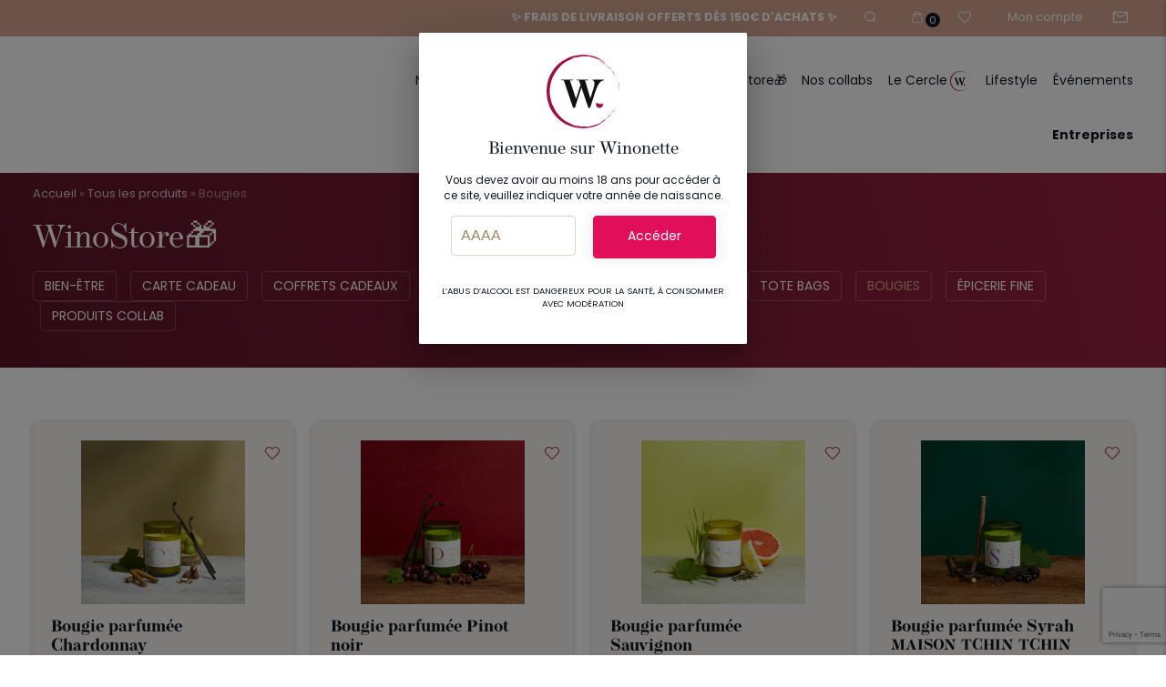

--- FILE ---
content_type: text/html; charset=UTF-8
request_url: https://www.winonette.com/selection/winostore/bougies/
body_size: 12539
content:
<!DOCTYPE html><html lang=fr-FR prefix="og: https://ogp.me/ns#"><head><meta http-equiv="Content-Type" content="text/html; charset=UTF-8"><meta name="viewport" content="width=device-width, initial-scale=1, maximum-scale=1.5"><title>Bougies Archives &bull; Winonette</title><meta name="robots" content="follow, noindex"><meta property="og:locale" content="fr_FR"><meta property="og:type" content="article"><meta property="og:title" content="Bougies Archives &bull; Winonette"><meta property="og:url" content="https://www.winonette.com/selection/winostore/bougies/"><meta property="og:site_name" content="Winonette"><meta property="article:publisher" content="https://www.facebook.com/winonette"><meta name="twitter:card" content="summary_large_image"><meta name="twitter:title" content="Bougies Archives &bull; Winonette"><meta name="twitter:label1" content="Produits"><meta name="twitter:data1" content="4"> <script type=application/ld+json class=rank-math-schema>{"@context":"https://schema.org","@graph":[{"@type":"Organization","@id":"https://www.winonette.com/#organization","name":"Winonette","sameAs":["https://www.facebook.com/winonette","https://www.instagram.com/winonette_wine_lifestyle/","https://www.linkedin.com/company/winonette/"]},{"@type":"WebSite","@id":"https://www.winonette.com/#website","url":"https://www.winonette.com","name":"Winonette","publisher":{"@id":"https://www.winonette.com/#organization"},"inLanguage":"fr-FR"},{"@type":"BreadcrumbList","@id":"https://www.winonette.com/selection/winostore/bougies/#breadcrumb","itemListElement":[{"@type":"ListItem","position":"1","item":{"@id":"https://www.winonette.com","name":"Accueil"}},{"@type":"ListItem","position":"2","item":{"@id":"https://www.winonette.com/shop/","name":"Tous les produits"}},{"@type":"ListItem","position":"3","item":{"@id":"https://www.winonette.com/selection/winostore/bougies/","name":"Bougies"}}]},{"@type":"CollectionPage","@id":"https://www.winonette.com/selection/winostore/bougies/#webpage","url":"https://www.winonette.com/selection/winostore/bougies/","name":"Bougies Archives &bull; Winonette","isPartOf":{"@id":"https://www.winonette.com/#website"},"inLanguage":"fr-FR","breadcrumb":{"@id":"https://www.winonette.com/selection/winostore/bougies/#breadcrumb"}}]}</script> <link rel=dns-prefetch href=//www.google.com><link rel=dns-prefetch href=//use.typekit.net><style id=wp-img-auto-sizes-contain-inline-css>img:is([sizes=auto i],[sizes^="auto," i]){contain-intrinsic-size:3000px 1500px}</style><style id=woocommerce-inline-inline-css>.woocommerce form .form-row .required{visibility:visible}</style><link rel=stylesheet id=adobe-css href=https://use.typekit.net/vat4dmx.css type=text/css media=all><link rel=stylesheet href=https://www.winonette.com/wp-content/cache/minify/482c6.css media=all><link rel=stylesheet href=https://www.winonette.com/wp-content/cache/minify/ac04c.css media=all> <script src=https://www.winonette.com/wp-includes/js/jquery/jquery.js id=jquery-js></script> <script src=https://www.winonette.com/wp-content/plugins/woocommerce/assets/js/jquery-blockui/jquery.blockUI.min.js id=jquery-blockui-js defer=defer data-wp-strategy=defer></script> <script id=wc-add-to-cart-js-extra>var wc_add_to_cart_params = {"ajax_url":"/wp-admin/admin-ajax.php","wc_ajax_url":"/?wc-ajax=%%endpoint%%","i18n_view_cart":"Voir le panier","cart_url":"https://www.winonette.com/panier/","is_cart":"","cart_redirect_after_add":"no"};
//# sourceURL=wc-add-to-cart-js-extra</script> <script src=https://www.winonette.com/wp-content/plugins/woocommerce/assets/js/frontend/add-to-cart.min.js id=wc-add-to-cart-js defer=defer data-wp-strategy=defer></script> <script src=https://www.winonette.com/wp-content/plugins/woocommerce/assets/js/js-cookie/js.cookie.min.js id=js-cookie-js defer=defer data-wp-strategy=defer></script> <script id=woocommerce-js-extra>var woocommerce_params = {"ajax_url":"/wp-admin/admin-ajax.php","wc_ajax_url":"/?wc-ajax=%%endpoint%%"};
//# sourceURL=woocommerce-js-extra</script> <script src=https://www.winonette.com/wp-content/plugins/woocommerce/assets/js/frontend/woocommerce.min.js id=woocommerce-js defer=defer data-wp-strategy=defer></script> <link rel=https://api.w.org/ href=https://www.winonette.com/wp-json/ ><link rel=alternate title=JSON type=application/json href=https://www.winonette.com/wp-json/wp/v2/product_cat/671>	<noscript><style>.woocommerce-product-gallery{opacity:1 !important}</style></noscript><style class=wp-fonts-local>@font-face{font-family:Inter;font-style:normal;font-weight:300 900;font-display:fallback;src:url('https://www.winonette.com/wp-content/plugins/woocommerce/assets/fonts/Inter-VariableFont_slnt,wght.woff2') format('woff2');font-stretch:normal}@font-face{font-family:Cardo;font-style:normal;font-weight:400;font-display:fallback;src:url('https://www.winonette.com/wp-content/plugins/woocommerce/assets/fonts/cardo_normal_400.woff2') format('woff2')}</style><link rel=icon href=https://www.winonette.com/wp-content/uploads/2023/01/cropped-favicon-32x32.png sizes=32x32><link rel=icon href=https://www.winonette.com/wp-content/uploads/2023/01/cropped-favicon-192x192.png sizes=192x192><link rel=apple-touch-icon href=https://www.winonette.com/wp-content/uploads/2023/01/cropped-favicon-180x180.png><meta name="msapplication-TileImage" content="https://www.winonette.com/wp-content/uploads/2023/01/cropped-favicon-270x270.png"> <script>(function(w,d,s,l,i){w[l]=w[l]||[];w[l].push({'gtm.start':
		new Date().getTime(),event:'gtm.js'});var f=d.getElementsByTagName(s)[0],
		j=d.createElement(s),dl=l!='dataLayer'?'&l='+l:'';j.async=true;j.src=
		'https://www.googletagmanager.com/gtm.js?id='+i+dl;f.parentNode.insertBefore(j,f);
		})(window,document,'script','dataLayer','GTM-PHWNDW2');</script> <style>#aside-cart a.remove:after{content:"supprimer"}</style><style id=global-styles-inline-css>/*<![CDATA[*/:root{--wp--preset--aspect-ratio--square:1;--wp--preset--aspect-ratio--4-3:4/3;--wp--preset--aspect-ratio--3-4:3/4;--wp--preset--aspect-ratio--3-2:3/2;--wp--preset--aspect-ratio--2-3:2/3;--wp--preset--aspect-ratio--16-9:16/9;--wp--preset--aspect-ratio--9-16:9/16;--wp--preset--color--black:#000;--wp--preset--color--cyan-bluish-gray:#abb8c3;--wp--preset--color--white:#fff;--wp--preset--color--pale-pink:#f78da7;--wp--preset--color--vivid-red:#cf2e2e;--wp--preset--color--luminous-vivid-orange:#ff6900;--wp--preset--color--luminous-vivid-amber:#fcb900;--wp--preset--color--light-green-cyan:#7bdcb5;--wp--preset--color--vivid-green-cyan:#00d084;--wp--preset--color--pale-cyan-blue:#8ed1fc;--wp--preset--color--vivid-cyan-blue:#0693e3;--wp--preset--color--vivid-purple:#9b51e0;--wp--preset--gradient--vivid-cyan-blue-to-vivid-purple:linear-gradient(135deg,rgb(6,147,227) 0%,rgb(155,81,224) 100%);--wp--preset--gradient--light-green-cyan-to-vivid-green-cyan:linear-gradient(135deg,rgb(122,220,180) 0%,rgb(0,208,130) 100%);--wp--preset--gradient--luminous-vivid-amber-to-luminous-vivid-orange:linear-gradient(135deg,rgb(252,185,0) 0%,rgb(255,105,0) 100%);--wp--preset--gradient--luminous-vivid-orange-to-vivid-red:linear-gradient(135deg,rgb(255,105,0) 0%,rgb(207,46,46) 100%);--wp--preset--gradient--very-light-gray-to-cyan-bluish-gray:linear-gradient(135deg,rgb(238,238,238) 0%,rgb(169,184,195) 100%);--wp--preset--gradient--cool-to-warm-spectrum:linear-gradient(135deg,rgb(74,234,220) 0%,rgb(151,120,209) 20%,rgb(207,42,186) 40%,rgb(238,44,130) 60%,rgb(251,105,98) 80%,rgb(254,248,76) 100%);--wp--preset--gradient--blush-light-purple:linear-gradient(135deg,rgb(255,206,236) 0%,rgb(152,150,240) 100%);--wp--preset--gradient--blush-bordeaux:linear-gradient(135deg,rgb(254,205,165) 0%,rgb(254,45,45) 50%,rgb(107,0,62) 100%);--wp--preset--gradient--luminous-dusk:linear-gradient(135deg,rgb(255,203,112) 0%,rgb(199,81,192) 50%,rgb(65,88,208) 100%);--wp--preset--gradient--pale-ocean:linear-gradient(135deg,rgb(255,245,203) 0%,rgb(182,227,212) 50%,rgb(51,167,181) 100%);--wp--preset--gradient--electric-grass:linear-gradient(135deg,rgb(202,248,128) 0%,rgb(113,206,126) 100%);--wp--preset--gradient--midnight:linear-gradient(135deg,rgb(2,3,129) 0%,rgb(40,116,252) 100%);--wp--preset--font-size--small:13px;--wp--preset--font-size--medium:20px;--wp--preset--font-size--large:36px;--wp--preset--font-size--x-large:42px;--wp--preset--font-family--inter:"Inter", sans-serif;--wp--preset--font-family--cardo:Cardo;--wp--preset--spacing--20:0.44rem;--wp--preset--spacing--30:0.67rem;--wp--preset--spacing--40:1rem;--wp--preset--spacing--50:1.5rem;--wp--preset--spacing--60:2.25rem;--wp--preset--spacing--70:3.38rem;--wp--preset--spacing--80:5.06rem;--wp--preset--shadow--natural:6px 6px 9px rgba(0, 0, 0, 0.2);--wp--preset--shadow--deep:12px 12px 50px rgba(0, 0, 0, 0.4);--wp--preset--shadow--sharp:6px 6px 0px rgba(0, 0, 0, 0.2);--wp--preset--shadow--outlined:6px 6px 0px -3px rgb(255, 255, 255), 6px 6px rgb(0, 0, 0);--wp--preset--shadow--crisp:6px 6px 0px rgb(0, 0, 0)}:where(.is-layout-flex){gap:0.5em}:where(.is-layout-grid){gap:0.5em}body .is-layout-flex{display:flex}.is-layout-flex{flex-wrap:wrap;align-items:center}.is-layout-flex>:is(*,div){margin:0}body .is-layout-grid{display:grid}.is-layout-grid>:is(*,div){margin:0}:where(.wp-block-columns.is-layout-flex){gap:2em}:where(.wp-block-columns.is-layout-grid){gap:2em}:where(.wp-block-post-template.is-layout-flex){gap:1.25em}:where(.wp-block-post-template.is-layout-grid){gap:1.25em}.has-black-color{color:var(--wp--preset--color--black) !important}.has-cyan-bluish-gray-color{color:var(--wp--preset--color--cyan-bluish-gray) !important}.has-white-color{color:var(--wp--preset--color--white) !important}.has-pale-pink-color{color:var(--wp--preset--color--pale-pink) !important}.has-vivid-red-color{color:var(--wp--preset--color--vivid-red) !important}.has-luminous-vivid-orange-color{color:var(--wp--preset--color--luminous-vivid-orange) !important}.has-luminous-vivid-amber-color{color:var(--wp--preset--color--luminous-vivid-amber) !important}.has-light-green-cyan-color{color:var(--wp--preset--color--light-green-cyan) !important}.has-vivid-green-cyan-color{color:var(--wp--preset--color--vivid-green-cyan) !important}.has-pale-cyan-blue-color{color:var(--wp--preset--color--pale-cyan-blue) !important}.has-vivid-cyan-blue-color{color:var(--wp--preset--color--vivid-cyan-blue) !important}.has-vivid-purple-color{color:var(--wp--preset--color--vivid-purple) !important}.has-black-background-color{background-color:var(--wp--preset--color--black) !important}.has-cyan-bluish-gray-background-color{background-color:var(--wp--preset--color--cyan-bluish-gray) !important}.has-white-background-color{background-color:var(--wp--preset--color--white) !important}.has-pale-pink-background-color{background-color:var(--wp--preset--color--pale-pink) !important}.has-vivid-red-background-color{background-color:var(--wp--preset--color--vivid-red) !important}.has-luminous-vivid-orange-background-color{background-color:var(--wp--preset--color--luminous-vivid-orange) !important}.has-luminous-vivid-amber-background-color{background-color:var(--wp--preset--color--luminous-vivid-amber) !important}.has-light-green-cyan-background-color{background-color:var(--wp--preset--color--light-green-cyan) !important}.has-vivid-green-cyan-background-color{background-color:var(--wp--preset--color--vivid-green-cyan) !important}.has-pale-cyan-blue-background-color{background-color:var(--wp--preset--color--pale-cyan-blue) !important}.has-vivid-cyan-blue-background-color{background-color:var(--wp--preset--color--vivid-cyan-blue) !important}.has-vivid-purple-background-color{background-color:var(--wp--preset--color--vivid-purple) !important}.has-black-border-color{border-color:var(--wp--preset--color--black) !important}.has-cyan-bluish-gray-border-color{border-color:var(--wp--preset--color--cyan-bluish-gray) !important}.has-white-border-color{border-color:var(--wp--preset--color--white) !important}.has-pale-pink-border-color{border-color:var(--wp--preset--color--pale-pink) !important}.has-vivid-red-border-color{border-color:var(--wp--preset--color--vivid-red) !important}.has-luminous-vivid-orange-border-color{border-color:var(--wp--preset--color--luminous-vivid-orange) !important}.has-luminous-vivid-amber-border-color{border-color:var(--wp--preset--color--luminous-vivid-amber) !important}.has-light-green-cyan-border-color{border-color:var(--wp--preset--color--light-green-cyan) !important}.has-vivid-green-cyan-border-color{border-color:var(--wp--preset--color--vivid-green-cyan) !important}.has-pale-cyan-blue-border-color{border-color:var(--wp--preset--color--pale-cyan-blue) !important}.has-vivid-cyan-blue-border-color{border-color:var(--wp--preset--color--vivid-cyan-blue) !important}.has-vivid-purple-border-color{border-color:var(--wp--preset--color--vivid-purple) !important}.has-vivid-cyan-blue-to-vivid-purple-gradient-background{background:var(--wp--preset--gradient--vivid-cyan-blue-to-vivid-purple) !important}.has-light-green-cyan-to-vivid-green-cyan-gradient-background{background:var(--wp--preset--gradient--light-green-cyan-to-vivid-green-cyan) !important}.has-luminous-vivid-amber-to-luminous-vivid-orange-gradient-background{background:var(--wp--preset--gradient--luminous-vivid-amber-to-luminous-vivid-orange) !important}.has-luminous-vivid-orange-to-vivid-red-gradient-background{background:var(--wp--preset--gradient--luminous-vivid-orange-to-vivid-red) !important}.has-very-light-gray-to-cyan-bluish-gray-gradient-background{background:var(--wp--preset--gradient--very-light-gray-to-cyan-bluish-gray) !important}.has-cool-to-warm-spectrum-gradient-background{background:var(--wp--preset--gradient--cool-to-warm-spectrum) !important}.has-blush-light-purple-gradient-background{background:var(--wp--preset--gradient--blush-light-purple) !important}.has-blush-bordeaux-gradient-background{background:var(--wp--preset--gradient--blush-bordeaux) !important}.has-luminous-dusk-gradient-background{background:var(--wp--preset--gradient--luminous-dusk) !important}.has-pale-ocean-gradient-background{background:var(--wp--preset--gradient--pale-ocean) !important}.has-electric-grass-gradient-background{background:var(--wp--preset--gradient--electric-grass) !important}.has-midnight-gradient-background{background:var(--wp--preset--gradient--midnight) !important}.has-small-font-size{font-size:var(--wp--preset--font-size--small) !important}.has-medium-font-size{font-size:var(--wp--preset--font-size--medium) !important}.has-large-font-size{font-size:var(--wp--preset--font-size--large) !important}.has-x-large-font-size{font-size:var(--wp--preset--font-size--x-large) !important}/*]]>*/</style></head><body class="archive tax-product_cat term-bougies term-671 wp-theme-winonette visitor theme-winonette woocommerce woocommerce-page woocommerce-no-js"> <noscript><iframe src="https://www.googletagmanager.com/ns.html?id=GTM-PHWNDW2" height=0 width=0 style=display:none;visibility:hidden></iframe></noscript><header class=site-header><div class="topbar white-text" style="background-color: #d4a490;"><div class=container><div class=row><div class="col s12 top-menu hide-on-med-and-down"><p class=top-message>✨ Frais de livraison offerts dès 150€ d'achats ✨</p><ul class=win-user-menu> <li><a href=#! title=Rechercher class=search-toggle><span class="win-icon win-icon-search"></span></a></li> <li>	<a class="cart-contents empty-cart" href=# title="Votre panier est vide"> <span class=icon-wrapper> <span class="win-icon win-icon-cart"></span> <span id=cart-count>0</span> </span> </a> </li> <li><a href=#! title=Favoris class=fav-open><span class="win-icon win-icon-heart"></span><span id=fav-count class>0</span></a></li> <li><a href=https://www.winonette.com/mon-compte/ >Mon compte</a></li> <li><a href=#! title="Abonnez-vous à notre newsletter" class=open-subscribe-modal><span class="win-icon win-icon-mail"></span></a></li></ul></div></div></div></div><div class=main-header><div class=container><div class=row><div class="col s6 m6 l3"> <a href=https://www.winonette.com class=home-link> <span class=winonette-logo title=Winonette></span> </a></div><div class="col s12 m6 l9 hide-on-med-and-down"><ul id=menubar class=menubar><li id=menu-item-34 class="menu-item menu-item-type-post_type menu-item-object-page menu-item-34"><a href=https://www.winonette.com/a-propos/ >Notre histoire</a></li> <li id=menu-item-519 class="bold menu-item menu-item-type-post_type menu-item-object-page menu-item-has-children menu-item-519"><a href=https://www.winonette.com/notre-box/ >Notre Box</a><ul class=sub-menu> <li id=menu-item-2539 class="menu-item menu-item-type-post_type menu-item-object-product menu-item-2539"><a href=https://www.winonette.com/shop/box/la-nouvelle-box-accord-parfait/ >La Box Accord parfait d&rsquo;Automne</a></li> <li id=menu-item-822 class="menu-item menu-item-type-post_type menu-item-object-page menu-item-822"><a href=https://www.winonette.com/notre-box/activer-ma-box-cadeau/ >Activer ma box cadeau</a></li></ul> </li> <li id=menu-item-222 class="mega-menu bold menu-item menu-item-type-taxonomy menu-item-object-product_cat menu-item-has-children menu-item-222"><a href=https://www.winonette.com/selection/notre-cave/ >Notre Cave🍷</a><ul class=sub-menu> <li id=menu-item-2057 class="menu-item menu-item-type-taxonomy menu-item-object-product_cat menu-item-2057"><a href=https://www.winonette.com/selection/notre-cave/vins/ >Vins</a></li> <li id=menu-item-2058 class="menu-item menu-item-type-taxonomy menu-item-object-product_cat menu-item-2058"><a href=https://www.winonette.com/selection/notre-cave/fines-bulles/ >Fines Bulles</a></li> <li id=menu-item-2056 class="menu-item menu-item-type-taxonomy menu-item-object-product_cat menu-item-2056"><a href=https://www.winonette.com/selection/notre-cave/sans-alcool/ >Sans alcool</a></li></ul> </li> <li id=menu-item-44 class="menu-item menu-item-type-taxonomy menu-item-object-product_cat current-product_cat-ancestor current-menu-ancestor current-menu-parent current-product_cat-parent menu-item-has-children menu-item-44"><a href=https://www.winonette.com/selection/winostore/ >WinoStore🎁</a><ul class=sub-menu> <li id=menu-item-1944 class="menu-item menu-item-type-taxonomy menu-item-object-product_cat menu-item-1944"><a href=https://www.winonette.com/selection/winostore/coffret-cadeaux/ >Coffrets cadeaux</a></li> <li id=menu-item-2015 class="menu-item menu-item-type-post_type menu-item-object-product menu-item-2015"><a href=https://www.winonette.com/shop/winostore/carte-cadeau/ >Carte cadeau</a></li> <li id=menu-item-1357 class="menu-item menu-item-type-taxonomy menu-item-object-product_cat menu-item-1357"><a href=https://www.winonette.com/selection/winostore/tote-bags/ >Tote bags</a></li> <li id=menu-item-2117 class="menu-item menu-item-type-taxonomy menu-item-object-product_cat menu-item-2117"><a href=https://www.winonette.com/selection/winostore/emballage-cadeau/ >Emballage cadeau</a></li> <li id=menu-item-1921 class="menu-item menu-item-type-taxonomy menu-item-object-product_cat current-menu-item menu-item-1921"><a href=https://www.winonette.com/selection/winostore/bougies/ aria-current=page>Bougies</a></li> <li id=menu-item-1356 class="menu-item menu-item-type-taxonomy menu-item-object-product_cat menu-item-1356"><a href=https://www.winonette.com/selection/winostore/accessoires-du-vin/ >Accessoires du vin</a></li> <li id=menu-item-2261 class="menu-item menu-item-type-taxonomy menu-item-object-product_cat menu-item-2261"><a href=https://www.winonette.com/selection/winostore/epicerie-fine/ >Épicerie fine</a></li> <li id=menu-item-2285 class="menu-item menu-item-type-taxonomy menu-item-object-product_cat menu-item-2285"><a href=https://www.winonette.com/selection/winostore/bien-etre/ >Bien-être</a></li></ul> </li> <li id=menu-item-1791 class="menu-item menu-item-type-post_type_archive menu-item-object-collaborations menu-item-1791"><a href=https://www.winonette.com/collaborations/ >Nos collabs</a></li> <li id=menu-item-37 class="win-club menu-item menu-item-type-post_type menu-item-object-page menu-item-37"><a href=https://www.winonette.com/le-cercle/ >Le Cercle</a></li> <li id=menu-item-95 class="menu-item menu-item-type-post_type menu-item-object-page menu-item-95"><a href=https://www.winonette.com/lifestyle/ >Lifestyle</a></li> <li id=menu-item-981 class="menu-item menu-item-type-post_type_archive menu-item-object-events menu-item-981"><a href=https://www.winonette.com/events/ >Événements</a></li> <li id=menu-item-2485 class="bold menu-item menu-item-type-post_type menu-item-object-page menu-item-2485"><a href=https://www.winonette.com/entreprise-cse/ >Entreprises</a></li></ul></div></div><div class="mobile-user-menu hide-on-large-only"> <a href=# title=Rechercher class=search-link><span class="win-icon win-icon-search"></span></a> <a href=https://www.winonette.com/mon-compte/ title="Mon compte"><span class="win-icon win-icon-z-user"></span></a> <a class="cart-contents empty-cart" href=# title="Votre panier est vide"> <span class=icon-wrapper> <span class="win-icon win-icon-cart"></span> <span id=cart-count>0</span> </span> </a> <a href=#mobile-nav data-target=mobile-nav class=sidenav-trigger title=Menu> <span class=burger-icon></span> </a></div></div></div></header><main id=win-shop class=product-category><div class=woocommerce-notices-wrapper></div><div class="win-archive-header other-products-header"><div class=container><div class=row><div class="col s12 other-products-banner"><nav aria-label=breadcrumbs class=rank-math-breadcrumb><p><a href=https://www.winonette.com>Accueil</a><span class=separator> &raquo; </span><a href=https://www.winonette.com/shop/ >Tous les produits</a><span class=separator> &raquo; </span><span class=last>Bougies</span></p></nav><h1 class="products-archive-title">WinoStore🎁</h1><ul class=other-products-menu> <li><a href=https://www.winonette.com/selection/winostore/bien-etre/ >Bien-être</a></li><li><a href=https://www.winonette.com/selection/winostore/carte-cadeau/ >Carte cadeau</a></li><li><a href=https://www.winonette.com/selection/winostore/coffret-cadeaux/ >Coffrets cadeaux</a></li><li><a href=https://www.winonette.com/selection/winostore/emballage-cadeau/ >Emballage cadeau</a></li><li><a href=https://www.winonette.com/selection/winostore/accessoires-du-vin/ >Accessoires du vin</a></li><li><a href=https://www.winonette.com/selection/winostore/tote-bags/ >Tote bags</a></li><li class=current-menu-item><a href=https://www.winonette.com/selection/winostore/bougies/ >Bougies</a></li><li><a href=https://www.winonette.com/selection/winostore/epicerie-fine/ >Épicerie fine</a></li><li><a href=https://www.winonette.com/selection/winostore/produits-collab/ >Produits collab</a></li></ul></div></div></div></div><div class=container><div class="win-products-archive row"><div class="products products-loop row"><!--fwp-loop--><div class="col s12 m6 l3 product type-product post-1903 status-publish first instock product_cat-winostore product_cat-bougies has-post-thumbnail taxable shipping-taxable purchasable product-type-simple"><div class=product-loop-item data-mh=product-item> <a href=https://www.winonette.com/shop/winostore/bougie-parfumee-chardonnay/ class=product-thumbnail title="Maison Tchin Tchin Bougie Parfumée Chardonnay"> <img width=320 height=320 src=https://www.winonette.com/wp-content/uploads/2023/09/MTT-Chardonnay-Compo-Carre-320x320.jpg class="attachment-product-mini size-product-mini" alt decoding=async fetchpriority=high srcset="https://www.winonette.com/wp-content/uploads/2023/09/MTT-Chardonnay-Compo-Carre-320x320.jpg 320w, https://www.winonette.com/wp-content/uploads/2023/09/MTT-Chardonnay-Compo-Carre-1200x1200.jpg 1200w, https://www.winonette.com/wp-content/uploads/2023/09/MTT-Chardonnay-Compo-Carre-1920x1920.jpg 1920w, https://www.winonette.com/wp-content/uploads/2023/09/MTT-Chardonnay-Compo-Carre-360x360.jpg 360w, https://www.winonette.com/wp-content/uploads/2023/09/MTT-Chardonnay-Compo-Carre-768x768.jpg 768w, https://www.winonette.com/wp-content/uploads/2023/09/MTT-Chardonnay-Compo-Carre-1536x1536.jpg 1536w, https://www.winonette.com/wp-content/uploads/2023/09/MTT-Chardonnay-Compo-Carre-2048x2048.jpg 2048w, https://www.winonette.com/wp-content/uploads/2023/09/MTT-Chardonnay-Compo-Carre-100x100.jpg 100w, https://www.winonette.com/wp-content/uploads/2023/09/MTT-Chardonnay-Compo-Carre-480x480.jpg 480w" sizes="(max-width: 320px) 100vw, 320px">		</a> <a href=#! class="favorite-link add win-tooltip favorite-1903" data-tooltip="Ajouter aux produits favoris" data-product=1903></a><div class=product-desc><h2 class="product-title"><a href=https://www.winonette.com/shop/winostore/bougie-parfumee-chardonnay/ >Bougie parfumée Chardonnay<small class=cuvee>MAISON TCHIN TCHIN</small></a></h2><div class=product-meta><div class=appellation></div><div class=tags></div><div class=gout></div><div class=product-caracteristics></div></div> <span class=price><p class=price><ins><span class="woocommerce-Price-amount amount"><bdi>40,00&nbsp;<span class=woocommerce-Price-currencySymbol>&euro;</span></bdi></span></ins></p></span><div class="product-actions other-products"> <a href="?add-to-cart=1903" aria-describedby=woocommerce_loop_add_to_cart_link_describedby_1903 data-quantity=1 class="button product_type_simple add_to_cart_button ajax_add_to_cart" data-product_id=1903 data-product_sku=MTT-CHA aria-label="Ajouter au panier : &ldquo;Maison Tchin Tchin Bougie Parfumée Chardonnay&rdquo;" rel=nofollow data-success_message="« Maison Tchin Tchin Bougie Parfumée Chardonnay » a été ajouté à votre panier">Ajouter au panier</a>	<span id=woocommerce_loop_add_to_cart_link_describedby_1903 class=screen-reader-text> </span> <a href=https://www.winonette.com/shop/winostore/bougie-parfumee-chardonnay/ class=view-product rel=nofollow>Voir</a></div></div></div></div><div class="col s12 m6 l3 product type-product post-1913 status-publish instock product_cat-winostore product_cat-bougies has-post-thumbnail taxable shipping-taxable purchasable product-type-simple"><div class=product-loop-item data-mh=product-item> <a href=https://www.winonette.com/shop/winostore/bougie-parfumee-pinot-noir/ class=product-thumbnail title="Maison Tchin Tchin Bougie Parfumée Pinot noir"> <img width=320 height=320 src=https://www.winonette.com/wp-content/uploads/2023/10/MTT-Pinot-Noir-Compo-Carre-320x320.jpg class="attachment-product-mini size-product-mini" alt decoding=async srcset="https://www.winonette.com/wp-content/uploads/2023/10/MTT-Pinot-Noir-Compo-Carre-320x320.jpg 320w, https://www.winonette.com/wp-content/uploads/2023/10/MTT-Pinot-Noir-Compo-Carre-1200x1200.jpg 1200w, https://www.winonette.com/wp-content/uploads/2023/10/MTT-Pinot-Noir-Compo-Carre-1920x1920.jpg 1920w, https://www.winonette.com/wp-content/uploads/2023/10/MTT-Pinot-Noir-Compo-Carre-360x360.jpg 360w, https://www.winonette.com/wp-content/uploads/2023/10/MTT-Pinot-Noir-Compo-Carre-768x768.jpg 768w, https://www.winonette.com/wp-content/uploads/2023/10/MTT-Pinot-Noir-Compo-Carre-1536x1536.jpg 1536w, https://www.winonette.com/wp-content/uploads/2023/10/MTT-Pinot-Noir-Compo-Carre-2048x2048.jpg 2048w, https://www.winonette.com/wp-content/uploads/2023/10/MTT-Pinot-Noir-Compo-Carre-100x100.jpg 100w, https://www.winonette.com/wp-content/uploads/2023/10/MTT-Pinot-Noir-Compo-Carre-480x480.jpg 480w" sizes="(max-width: 320px) 100vw, 320px">		</a> <a href=#! class="favorite-link add win-tooltip favorite-1913" data-tooltip="Ajouter aux produits favoris" data-product=1913></a><div class=product-desc><h2 class="product-title"><a href=https://www.winonette.com/shop/winostore/bougie-parfumee-pinot-noir/ >Bougie parfumée Pinot noir<small class=cuvee>MAISON TCHIN TCHIN</small></a></h2><div class=product-meta><div class=appellation></div><div class=tags></div><div class=gout></div><div class=product-caracteristics></div></div> <span class=price><p class=price><ins><span class="woocommerce-Price-amount amount"><bdi>40,00&nbsp;<span class=woocommerce-Price-currencySymbol>&euro;</span></bdi></span></ins></p></span><div class="product-actions other-products"> <a href="?add-to-cart=1913" aria-describedby=woocommerce_loop_add_to_cart_link_describedby_1913 data-quantity=1 class="button product_type_simple add_to_cart_button ajax_add_to_cart" data-product_id=1913 data-product_sku=MTT-PN aria-label="Ajouter au panier : &ldquo;Maison Tchin Tchin Bougie Parfumée Pinot noir&rdquo;" rel=nofollow data-success_message="« Maison Tchin Tchin Bougie Parfumée Pinot noir » a été ajouté à votre panier">Ajouter au panier</a>	<span id=woocommerce_loop_add_to_cart_link_describedby_1913 class=screen-reader-text> </span> <a href=https://www.winonette.com/shop/winostore/bougie-parfumee-pinot-noir/ class=view-product rel=nofollow>Voir</a></div></div></div></div><div class="col s12 m6 l3 product type-product post-1929 status-publish last instock product_cat-winostore product_cat-bougies has-post-thumbnail taxable shipping-taxable purchasable product-type-simple"><div class=product-loop-item data-mh=product-item> <a href=https://www.winonette.com/shop/winostore/bougie-parfumee-sauvignon/ class=product-thumbnail title="Maison Tchin Tchin Bougie Parfumée Sauvignon"> <img width=320 height=320 src=https://www.winonette.com/wp-content/uploads/2023/10/MTT-Sauvignon-Compo-Carre-320x320.jpg class="attachment-product-mini size-product-mini" alt decoding=async srcset="https://www.winonette.com/wp-content/uploads/2023/10/MTT-Sauvignon-Compo-Carre-320x320.jpg 320w, https://www.winonette.com/wp-content/uploads/2023/10/MTT-Sauvignon-Compo-Carre-1200x1200.jpg 1200w, https://www.winonette.com/wp-content/uploads/2023/10/MTT-Sauvignon-Compo-Carre-1920x1920.jpg 1920w, https://www.winonette.com/wp-content/uploads/2023/10/MTT-Sauvignon-Compo-Carre-360x360.jpg 360w, https://www.winonette.com/wp-content/uploads/2023/10/MTT-Sauvignon-Compo-Carre-768x768.jpg 768w, https://www.winonette.com/wp-content/uploads/2023/10/MTT-Sauvignon-Compo-Carre-1536x1536.jpg 1536w, https://www.winonette.com/wp-content/uploads/2023/10/MTT-Sauvignon-Compo-Carre-2048x2048.jpg 2048w, https://www.winonette.com/wp-content/uploads/2023/10/MTT-Sauvignon-Compo-Carre-100x100.jpg 100w, https://www.winonette.com/wp-content/uploads/2023/10/MTT-Sauvignon-Compo-Carre-480x480.jpg 480w" sizes="(max-width: 320px) 100vw, 320px">		</a> <a href=#! class="favorite-link add win-tooltip favorite-1929" data-tooltip="Ajouter aux produits favoris" data-product=1929></a><div class=product-desc><h2 class="product-title"><a href=https://www.winonette.com/shop/winostore/bougie-parfumee-sauvignon/ >Bougie parfumée Sauvignon<small class=cuvee>MAISON TCHIN TCHIN</small></a></h2><div class=product-meta><div class=appellation></div><div class=tags></div><div class=gout></div><div class=product-caracteristics></div></div> <span class=price><p class=price><ins><span class="woocommerce-Price-amount amount"><bdi>40,00&nbsp;<span class=woocommerce-Price-currencySymbol>&euro;</span></bdi></span></ins></p></span><div class="product-actions other-products"> <a href="?add-to-cart=1929" aria-describedby=woocommerce_loop_add_to_cart_link_describedby_1929 data-quantity=1 class="button product_type_simple add_to_cart_button ajax_add_to_cart" data-product_id=1929 data-product_sku=MTT-SAU aria-label="Ajouter au panier : &ldquo;Maison Tchin Tchin Bougie Parfumée Sauvignon&rdquo;" rel=nofollow data-success_message="« Maison Tchin Tchin Bougie Parfumée Sauvignon » a été ajouté à votre panier">Ajouter au panier</a>	<span id=woocommerce_loop_add_to_cart_link_describedby_1929 class=screen-reader-text> </span> <a href=https://www.winonette.com/shop/winostore/bougie-parfumee-sauvignon/ class=view-product rel=nofollow>Voir</a></div></div></div></div><div class="col s12 m6 l3 product type-product post-1922 status-publish first instock product_cat-winostore product_cat-bougies has-post-thumbnail taxable shipping-taxable purchasable product-type-simple"><div class=product-loop-item data-mh=product-item> <a href=https://www.winonette.com/shop/winostore/bougie-parfumee-syrah/ class=product-thumbnail title="Maison Tchin Tchin Bougie Parfumée Syrah"> <img width=320 height=320 src=https://www.winonette.com/wp-content/uploads/2023/10/MTT-Syrah-Compo-Carre-320x320.jpg class="attachment-product-mini size-product-mini" alt decoding=async loading=lazy srcset="https://www.winonette.com/wp-content/uploads/2023/10/MTT-Syrah-Compo-Carre-320x320.jpg 320w, https://www.winonette.com/wp-content/uploads/2023/10/MTT-Syrah-Compo-Carre-1200x1200.jpg 1200w, https://www.winonette.com/wp-content/uploads/2023/10/MTT-Syrah-Compo-Carre-1920x1920.jpg 1920w, https://www.winonette.com/wp-content/uploads/2023/10/MTT-Syrah-Compo-Carre-360x360.jpg 360w, https://www.winonette.com/wp-content/uploads/2023/10/MTT-Syrah-Compo-Carre-768x768.jpg 768w, https://www.winonette.com/wp-content/uploads/2023/10/MTT-Syrah-Compo-Carre-1536x1536.jpg 1536w, https://www.winonette.com/wp-content/uploads/2023/10/MTT-Syrah-Compo-Carre-2048x2048.jpg 2048w, https://www.winonette.com/wp-content/uploads/2023/10/MTT-Syrah-Compo-Carre-100x100.jpg 100w, https://www.winonette.com/wp-content/uploads/2023/10/MTT-Syrah-Compo-Carre-480x480.jpg 480w" sizes="auto, (max-width: 320px) 100vw, 320px">		</a> <a href=#! class="favorite-link add win-tooltip favorite-1922" data-tooltip="Ajouter aux produits favoris" data-product=1922></a><div class=product-desc><h2 class="product-title"><a href=https://www.winonette.com/shop/winostore/bougie-parfumee-syrah/ >Bougie parfumée Syrah<small class=cuvee>MAISON TCHIN TCHIN</small></a></h2><div class=product-meta><div class=appellation></div><div class=tags></div><div class=gout></div><div class=product-caracteristics></div></div> <span class=price><p class=price><ins><span class="woocommerce-Price-amount amount"><bdi>40,00&nbsp;<span class=woocommerce-Price-currencySymbol>&euro;</span></bdi></span></ins></p></span><div class="product-actions other-products"> <a href="?add-to-cart=1922" aria-describedby=woocommerce_loop_add_to_cart_link_describedby_1922 data-quantity=1 class="button product_type_simple add_to_cart_button ajax_add_to_cart" data-product_id=1922 data-product_sku=MTT-SYR aria-label="Ajouter au panier : &ldquo;Maison Tchin Tchin Bougie Parfumée Syrah&rdquo;" rel=nofollow data-success_message="« Maison Tchin Tchin Bougie Parfumée Syrah » a été ajouté à votre panier">Ajouter au panier</a>	<span id=woocommerce_loop_add_to_cart_link_describedby_1922 class=screen-reader-text> </span> <a href=https://www.winonette.com/shop/winostore/bougie-parfumee-syrah/ class=view-product rel=nofollow>Voir</a></div></div></div></div></div><div class="facetwp-facet facetwp-facet-products_pager facetwp-type-pager" data-name=products_pager data-type=pager></div></main></div></div><div class="facets-bottom hide-on-large-only"><div class="facetwp-facet facetwp-facet-reset facetwp-type-reset" data-name=reset data-type=reset></div>		<a href=#! class=toggle-facets>Voir les<div class="facetwp-facet facetwp-facet-counter facetwp-type-pager" data-name=counter data-type=pager></div> résultats</a></div><div id=mobile-nav class=sidenav> <a href=https://www.winonette.com class=home-link> <img src=https://www.winonette.com/wp-content/themes/winonette/assets/img/winonette-horizontal.svg alt=Winonette width=455 height=102 class="site-logo responsive-img"> </a> <a href=https://www.winonette.com/mon-compte/ class=user-account-link title="Mon compte"><span class="win-icon win-icon-z-user"></span></a> <a class="cart-contents empty-cart" href=# title="Votre panier est vide"> <span class=icon-wrapper> <span class="win-icon win-icon-cart"></span> <span id=cart-count>0</span> </span> </a><form method=get action=https://www.winonette.com class=mobile-search-form><div class=search-wrapper> <input type=text name=s value id=s placeholder="Rechercher par mot-clé" required=required> <button type=submit><span class="win-icon win-icon-search"></span></button></div></form><ul id=mobile-menu class=mobile-menu><li id=menu-item-81 class="menu-item menu-item-type-post_type menu-item-object-page menu-item-81"><a href=https://www.winonette.com/a-propos/ >Notre histoire</a></li> <li id=menu-item-83 class="menu-item menu-item-type-taxonomy menu-item-object-product_cat menu-item-has-children menu-item-83"><a href=https://www.winonette.com/selection/box/ >Notre Box</a><ul class=sub-menu> <li id=menu-item-2538 class="menu-item menu-item-type-post_type menu-item-object-product menu-item-2538"><a href=https://www.winonette.com/shop/box/la-nouvelle-box-accord-parfait/ >La Box Accord parfait d&rsquo;Automne</a></li> <li id=menu-item-820 class="menu-item menu-item-type-post_type menu-item-object-page menu-item-820"><a href=https://www.winonette.com/notre-box/activer-ma-box-cadeau/ >Activer ma box cadeau</a></li></ul> </li> <li id=menu-item-672 class="menu-item menu-item-type-taxonomy menu-item-object-product_cat menu-item-has-children menu-item-672"><a href=https://www.winonette.com/selection/notre-cave/ >Notre Cave🍷</a><ul class=sub-menu> <li id=menu-item-675 class="menu-item menu-item-type-taxonomy menu-item-object-product_cat menu-item-675"><a href=https://www.winonette.com/selection/notre-cave/vins/ >Vins</a></li> <li id=menu-item-1457 class="menu-item menu-item-type-taxonomy menu-item-object-product_cat menu-item-1457"><a href=https://www.winonette.com/selection/notre-cave/fines-bulles/ >Fines Bulles</a></li></ul> </li> <li id=menu-item-677 class="menu-item menu-item-type-taxonomy menu-item-object-product_cat menu-item-has-children menu-item-677"><a href=https://www.winonette.com/selection/notre-cave/ >Choix par occasion</a><ul class=sub-menu> <li id=menu-item-678 class="menu-item menu-item-type-taxonomy menu-item-object-occasion menu-item-678"><a href=https://www.winonette.com/occasion/jeans-baskets/ >Jeans Baskets</a></li> <li id=menu-item-679 class="menu-item menu-item-type-taxonomy menu-item-object-occasion menu-item-679"><a href=https://www.winonette.com/occasion/la-petite-robe-noire/ >La petite robe noire</a></li> <li id=menu-item-680 class="menu-item menu-item-type-taxonomy menu-item-object-occasion menu-item-680"><a href=https://www.winonette.com/occasion/la-veste-smoking/ >La veste smoking</a></li> <li id=menu-item-681 class="menu-item menu-item-type-taxonomy menu-item-object-occasion menu-item-681"><a href=https://www.winonette.com/occasion/mini-jupe/ >Mini Jupe</a></li> <li id=menu-item-682 class="menu-item menu-item-type-taxonomy menu-item-object-occasion menu-item-682"><a href=https://www.winonette.com/occasion/pilou-pilou/ >Pilou Pilou</a></li> <li id=menu-item-683 class="menu-item menu-item-type-taxonomy menu-item-object-occasion menu-item-683"><a href=https://www.winonette.com/occasion/rouge-a-levres-stilettos/ >Rouge à lèvres &amp; stilettos</a></li></ul> </li> <li id=menu-item-84 class="menu-item menu-item-type-taxonomy menu-item-object-product_cat current-product_cat-ancestor current-menu-ancestor current-menu-parent current-product_cat-parent menu-item-has-children menu-item-84"><a href=https://www.winonette.com/selection/winostore/ >WinoStore🎁</a><ul class=sub-menu> <li id=menu-item-1945 class="menu-item menu-item-type-taxonomy menu-item-object-product_cat menu-item-1945"><a href=https://www.winonette.com/selection/winostore/coffret-cadeaux/ >Coffrets cadeaux</a></li> <li id=menu-item-2263 class="menu-item menu-item-type-taxonomy menu-item-object-product_cat menu-item-2263"><a href=https://www.winonette.com/selection/winostore/carte-cadeau/ >Carte cadeau</a></li> <li id=menu-item-2264 class="menu-item menu-item-type-taxonomy menu-item-object-product_cat menu-item-2264"><a href=https://www.winonette.com/selection/winostore/emballage-cadeau/ >Emballage cadeau</a></li> <li id=menu-item-1466 class="menu-item menu-item-type-taxonomy menu-item-object-product_cat menu-item-1466"><a href=https://www.winonette.com/selection/winostore/tote-bags/ >Tote bags</a></li> <li id=menu-item-1920 class="menu-item menu-item-type-taxonomy menu-item-object-product_cat current-menu-item menu-item-1920"><a href=https://www.winonette.com/selection/winostore/bougies/ aria-current=page>Bougies</a></li> <li id=menu-item-1465 class="menu-item menu-item-type-taxonomy menu-item-object-product_cat menu-item-1465"><a href=https://www.winonette.com/selection/winostore/accessoires-du-vin/ >Accessoires du vin</a></li> <li id=menu-item-2265 class="menu-item menu-item-type-taxonomy menu-item-object-product_cat menu-item-2265"><a href=https://www.winonette.com/selection/winostore/epicerie-fine/ >Épicerie fine</a></li> <li id=menu-item-2286 class="menu-item menu-item-type-taxonomy menu-item-object-product_cat menu-item-2286"><a href=https://www.winonette.com/selection/winostore/bien-etre/ >Bien-être</a></li></ul> </li> <li id=menu-item-2103 class="menu-item menu-item-type-post_type_archive menu-item-object-collaborations menu-item-2103"><a href=https://www.winonette.com/collaborations/ >Nos collabs</a></li> <li id=menu-item-1561 class="menu-item menu-item-type-post_type_archive menu-item-object-events menu-item-1561"><a href=https://www.winonette.com/events/ >Événements</a></li> <li id=menu-item-2262 class="menu-item menu-item-type-post_type menu-item-object-page menu-item-has-children menu-item-2262"><a href="https://www.winonette.com/?page_id=49">Lifestyle</a><ul class=sub-menu> <li id=menu-item-2268 class="menu-item menu-item-type-taxonomy menu-item-object-category menu-item-2268"><a href=https://www.winonette.com/category/les-interviews/ >Les interviews</a></li> <li id=menu-item-2269 class="menu-item menu-item-type-taxonomy menu-item-object-category menu-item-2269"><a href=https://www.winonette.com/category/nos-bons-plans/ >Nos bons plans</a></li></ul> </li> <li id=menu-item-90 class="menu-item menu-item-type-post_type menu-item-object-page menu-item-90"><a href=https://www.winonette.com/mon-compte/ >Mon compte</a></li> <li id=menu-item-2484 class="menu-item menu-item-type-post_type menu-item-object-page menu-item-2484"><a href=https://www.winonette.com/entreprise-cse/ >Entreprises</a></li></ul> <a href=#! class="close-icon sidenav-close" title=Fermer></a></div><div id=favorites-sidebar class=sidenav></div><div id=aside-cart class=sidenav><h4 class="cart-title">Vos achats</h4><div class=hide_cart_widget_if_empty><div class=widget_shopping_cart_content></div></div></div><div id=aside-cart class=sidenav><h4 class="cart-title">Your cart</h4><div class=hide_cart_widget_if_empty><div class=widget_shopping_cart_content></div></div></div><section class=commitments-section><div class=container><div class=row><div class="col s12 center-align"><div class=section-title>Nos engagements</div><div class=commitments><div class="item center-align" data-mh=commitment> <span class="win-icon win-icon-secure"></span><div class=label>Paiement sécurisé</div></div><div class="item center-align" data-mh=commitment> <span class="win-icon win-icon-protect"></span><div class=label>Nous préparons vos colis avec amour</div></div><div class="item center-align" data-mh=commitment> <span class="win-icon win-icon-recycle"></span><div class=label>Emballage super résistant et éco-responsable</div></div><div class="item center-align" data-mh=commitment> <span class="win-icon win-icon-shipping"></span><div class=label>Livraison offerte dès 150€ d'achats</div></div><div class="item center-align" data-mh=commitment> <span class="win-icon win-icon-cercle"></span><div class=label>Tarifs préférentiels pour les membres Cercle W</div></div></div></div></div></div></section><footer class=page-footer><div class=container><div class=row><div class="col s12 m12 l3"><div class=about-winonette> <a href=https://www.winonette.com class=home-link> <img src=https://www.winonette.com/wp-content/themes/winonette/assets/img/winonette-horizontal.svg alt=Winonette width=455 height=102 class="site-logo responsive-img"> </a><div class="widget wp2f_optin_widget-2 about"><div class=widget-title><div class=optin-title>Restons connecté.e.s !</div></div><form method=post action id=newsletter-footer-form class=news-optin-form><p>Abonnez-vous à notre newsletter et recevez un coupon de réduction de 10% pour votre première commande.</p> <input type=hidden name=nonce value=2f95295edb> <input type=hidden name=dob value=nodob><div class=input-field> <input type=email name=subscriber id=subscriber value required=required> <label for=subscriber>Votre e-mail<span class=required>*</span></label> <button type=submit title="Je m’abonne"><span class="win-icon win-icon-angle-right"></span></button></div></form></div><div class="widget wp2f_social_menu-2 about"><div class=widget-title>Suivez-nous :</div><ul id=social class=social-menu><li class=instagram><a href=https://www.instagram.com/winonette_wine_lifestyle/ title=instagram target=_blank rel=nofollow><span class="win-icon win-icon-instagram"></span></a></li> <li class=facebook><a href=https://www.facebook.com/winonette title=facebook target=_blank rel=nofollow><span class="win-icon win-icon-facebook"></span></a></li> <li class=linkedin><a href=https://www.linkedin.com/company/winonette/ title=linkedin target=_blank rel=nofollow><span class="win-icon win-icon-linkedin"></span></a></li></ul></div></div></div><div class="col s12 m12 l9"><div class=row><div class="col s12 m4 l3 hide-on-small-only"><div class="widget wp2f_product_tax-2 footer-1"><div class=widget-title><h3 class="ptax-title">Chaussure à son pied</h3><h4 class="ptax-subtitle">À chaque occasion son vin</h4></div><ul class="product-tax-menu occasion"> <li><a href=https://www.winonette.com/occasion/bikini/ >Bikini</a></li><li><a href=https://www.winonette.com/occasion/jeans-baskets/ >Jeans Baskets</a></li><li><a href=https://www.winonette.com/occasion/la-petite-robe-noire/ >La petite robe noire</a></li><li><a href=https://www.winonette.com/occasion/la-veste-smoking/ >La veste smoking</a></li><li><a href=https://www.winonette.com/occasion/mini-jupe/ >Mini Jupe</a></li><li><a href=https://www.winonette.com/occasion/pilou-pilou/ >Pilou Pilou</a></li><li><a href=https://www.winonette.com/occasion/rouge-a-levres-stilettos/ >Rouge à lèvres &amp; stilettos</a></li><li><a href=https://www.winonette.com/occasion/les-petites-bulles/ >Strass &amp; paillettes</a></li></ul></div></div><div class="col s12 m4 l3 hide-on-small-only"><div class="widget wp2f_product_tax-3 footer-2"><div class=widget-title><h3 class="ptax-title">Les goûts</h3><h4 class="ptax-subtitle">Un vin selon son envie</h4></div><ul class="product-tax-menu gout"> <li><a href=https://www.winonette.com/gout/boise-charpente/ >Boisé &amp; charpenté</a></li><li><a href=https://www.winonette.com/gout/cru-classe/ >Cru classé</a></li><li><a href=https://www.winonette.com/gout/epice-charpente/ >Epicé &amp; charpenté</a></li><li><a href=https://www.winonette.com/gout/fruite-charpente/ >Fruité &amp; charpenté</a></li><li><a href=https://www.winonette.com/gout/fruite-leger/ >Fruité &amp; léger</a></li><li><a href=https://www.winonette.com/gout/fruite-rond/ >Fruité &amp; rond</a></li><li><a href=https://www.winonette.com/gout/fruite-souple/ >fruité &amp; souple</a></li><li><a href=https://www.winonette.com/gout/magnum/ >magnum</a></li><li><a href=https://www.winonette.com/gout/mineral-leger/ >Minéral &amp; léger</a></li><li><a href=https://www.winonette.com/gout/mineral-rond/ >Minéral &amp; rond</a></li></ul></div></div><div class="col s12 m4 l3 hide-on-small-only"><div class="widget wp2f_subtitle_menu-2 footer-3"><div class=widget-title><h3 class="ptax-title">Les valeurs sûres</h3><h4 class="ptax-subtitle">À découvrir</h4></div><ul id=500 class=product-tax-menu><li id=menu-item-231 class="menu-item menu-item-type-custom menu-item-object-custom menu-item-231"><a href="https://www.winonette.com/selection/notre-cave/?_expert=1">Sélection de l&rsquo;experte</a></li> <li id=menu-item-232 class="menu-item menu-item-type-custom menu-item-object-custom menu-item-232"><a href="https://www.winonette.com/selection/notre-cave/?_winonette=1">Coups de cœur de Winonette</a></li> <li id=menu-item-233 class="menu-item menu-item-type-custom menu-item-object-custom menu-item-233"><a href="https://www.winonette.com/selection/notre-cave/?_new_products=1">Nouveautés</a></li> <li id=menu-item-234 class="menu-item menu-item-type-custom menu-item-object-custom menu-item-234"><a href="https://www.winonette.com/selection/notre-cave/?_sortby=best_sellers">Meilleures ventes</a></li></ul></div><div class="widget wp2f_subtitle_menu-5 footer-3"><div class=widget-title><h3 class="ptax-title">Nos box</h3><h4 class="ptax-subtitle">Les premières box de vins tendance</h4></div><ul id=691 class=product-tax-menu><li id=menu-item-1432 class="menu-item menu-item-type-post_type menu-item-object-page menu-item-1432"><a href=https://www.winonette.com/notre-box/ >Toutes les box</a></li> <li id=menu-item-1433 class="menu-item menu-item-type-post_type menu-item-object-page menu-item-1433"><a href=https://www.winonette.com/notre-box/activer-ma-box-cadeau/ >Activer ma box cadeau</a></li></ul></div></div><div class="col s12 m3 l3"><div class="widget nav_menu-2 footer-4"><div class=menu-footer-fr-container><ul id=menu-footer-fr class=menu><li id=menu-item-59 class="menu-item menu-item-type-post_type menu-item-object-page menu-item-59"><a href=https://www.winonette.com/mon-compte/ >Mon compte</a></li> <li id=menu-item-60 class="menu-item menu-item-type-post_type menu-item-object-page menu-item-60"><a href=https://www.winonette.com/a-propos/ >Notre histoire</a></li> <li id=menu-item-1792 class="menu-item menu-item-type-post_type_archive menu-item-object-collaborations menu-item-1792"><a href=https://www.winonette.com/collaborations/ >Collaborations</a></li> <li id=menu-item-1434 class="menu-item menu-item-type-taxonomy menu-item-object-product_cat menu-item-1434"><a href=https://www.winonette.com/selection/notre-cave/ >Notre Cave🍷</a></li> <li id=menu-item-1435 class="menu-item menu-item-type-taxonomy menu-item-object-product_cat current-product_cat-ancestor menu-item-1435"><a href=https://www.winonette.com/selection/winostore/ >WinoStore🎁</a></li> <li id=menu-item-62 class="win-club menu-item menu-item-type-post_type menu-item-object-page menu-item-62"><a href=https://www.winonette.com/le-cercle/ >Le Cercle</a></li> <li id=menu-item-71 class="menu-item menu-item-type-post_type menu-item-object-page menu-item-71"><a href=https://www.winonette.com/lifestyle/ >Lifestyle</a></li> <li id=menu-item-1436 class="menu-item menu-item-type-post_type_archive menu-item-object-events menu-item-1436"><a href=https://www.winonette.com/events/ >Événements</a></li> <li id=menu-item-64 class="menu-item menu-item-type-post_type menu-item-object-page menu-item-64"><a href=https://www.winonette.com/contactez-nous/ >Contactez-nous</a></li></ul></div></div></div></div></div></div><div class="row bottom-row"><div class="col s12 m8 legal-row"> <img src=https://www.winonette.com/wp-content/themes/winonette/assets/img/winonette-round.svg alt=Winonette width=455 height=102 class="site-icon responsive-img"> <span class=rights-reserved>&copy; Tous droits réservés 2025</span><ul id=legal class=legal><li id=menu-item-58 class="menu-item menu-item-type-post_type menu-item-object-page menu-item-privacy-policy menu-item-58"><a rel=privacy-policy href=https://www.winonette.com/confidentialite/ >Confidentialité</a></li> <li id=menu-item-57 class="menu-item menu-item-type-post_type menu-item-object-page menu-item-57"><a href=https://www.winonette.com/cgv/ >Conditions de vente</a></li> <li id=menu-item-56 class="menu-item menu-item-type-post_type menu-item-object-page menu-item-56"><a href=https://www.winonette.com/mentions-legales/ >Mentions légales</a></li></ul></div><div class="col s12 m4 secure-row"> <span class=secure-payment>Paiement sécurisé <span class="win-icon win-icon-lock"></span><span class="win-icon win-icon-card"></span></span><div class=payment-cards> <img src=https://www.winonette.com/wp-content/themes/winonette/assets/img/payment/visa.svg alt=Visa width height=24><img src=https://www.winonette.com/wp-content/themes/winonette/assets/img/payment/mastercard.svg alt=Mastercard width height=24><img src=https://www.winonette.com/wp-content/themes/winonette/assets/img/payment/amex.svg alt=Amex width height=24><img src=https://www.winonette.com/wp-content/themes/winonette/assets/img/payment/applepay.svg alt=Applepay width height=24><img src=https://www.winonette.com/wp-content/themes/winonette/assets/img/payment/googlepay.svg alt=Googlepay width height=24></div></div></div><div class="row legal-message-row"><div class="col s12 center-align"><p>L’abus d’alcool est dangereux pour la santé, à consommer avec modération</p> <img src=https://www.winonette.com/wp-content/themes/winonette/assets/img/legal-banner.png alt width=1001 height=156 class="legal-banner responsive-img"></div></div></div></footer> <a href=# class=arrow-top title="Haut de page"><span class="win-icon win-icon-angle-down"></span></a><form method=post action id=win-search-form><div class=container><div class=search-wrapper> <input type=text name=keyword value id=win-kw placeholder="Rechercher par mot-clé"> <button type=submit><span class="win-icon win-icon-search"></span></button></div><div class=results></div></div></form> <script type=speculationrules>{"prefetch":[{"source":"document","where":{"and":[{"href_matches":"/*"},{"not":{"href_matches":["/wp-*.php","/wp-admin/*","/wp-content/uploads/*","/wp-content/*","/wp-content/plugins/*","/wp-content/themes/winonette/*","/*\\?(.+)"]}},{"not":{"selector_matches":"a[rel~=\"nofollow\"]"}},{"not":{"selector_matches":".no-prefetch, .no-prefetch a"}}]},"eagerness":"conservative"}]}</script> <script>(function () {
			var c = document.body.className;
			c = c.replace(/woocommerce-no-js/, 'woocommerce-js');
			document.body.className = c;
		})();</script> <script src=https://www.winonette.com/wp-includes/js/dist/hooks.min.js id=wp-hooks-js></script> <script src=https://www.winonette.com/wp-includes/js/dist/i18n.min.js id=wp-i18n-js></script> <script id=wp-i18n-js-after>wp.i18n.setLocaleData( { 'text direction\u0004ltr': [ 'ltr' ] } );
//# sourceURL=wp-i18n-js-after</script> <script src=https://www.winonette.com/wp-includes/js/dist/vendor/wp-polyfill.min.js id=wp-polyfill-js></script> <script src="https://www.googletagmanager.com/gtag/js?id=G-75LC9H577L" id=google-tag-manager-js data-wp-strategy=async></script> <script id=google-tag-manager-js-after>window.dataLayer = window.dataLayer || [];
	function gtag(){dataLayer.push(arguments);}
	gtag('js', new Date());
	gtag('config', 'G-75LC9H577L', { 'send_page_view': false });
//# sourceURL=google-tag-manager-js-after</script> <script id=wc-blocks-google-analytics-js-translations>( function( domain, translations ) {
	var localeData = translations.locale_data[ domain ] || translations.locale_data.messages;
	localeData[""].domain = domain;
	wp.i18n.setLocaleData( localeData, domain );
} )( "woocommerce", {"translation-revision-date":"2024-11-29 19:53:27+0000","generator":"GlotPress\/4.0.1","domain":"messages","locale_data":{"messages":{"":{"domain":"messages","plural-forms":"nplurals=2; plural=n > 1;","lang":"fr"},"Viewing products":["Affichage des produits"],"Product List":["Liste de produits"],"Change Cart Item Quantity":["Modifier la quantit\u00e9 d\u2019articles dans le panier"],"Remove Cart Item":["Supprimer l\u2019article du panier"],"Add to Cart":["Ajouter au panier"],"Payment Method":["Moyen de paiement"],"Shipping Method":["Mode d\u2019exp\u00e9dition"]}},"comment":{"reference":"assets\/client\/blocks\/wc-blocks-google-analytics.js"}} );
//# sourceURL=wc-blocks-google-analytics-js-translations</script> <script src=https://www.winonette.com/wp-content/plugins/woocommerce/assets/client/blocks/wc-blocks-google-analytics.js id=wc-blocks-google-analytics-js></script> <script src="https://www.google.com/recaptcha/api.js?render=6LdeU-spAAAAAHV8TUwv6egDlpluEWiLGtG00DAf" id=recaptcha-js></script> <script src=https://www.winonette.com/wp-content/themes/winonette/assets/js/materialize.min.js id=materialize-js></script> <script src=https://www.winonette.com/wp-content/themes/winonette/assets/js/jquery.matchheight.min.js id=match-js></script> <script src=https://www.winonette.com/wp-content/themes/winonette/assets/js/slick.min.js id=slick-js></script> <script id=main-js-extra>var winonette = {"ajaxurl":"https://www.winonette.com/wp-admin/admin-ajax.php","home_url":"https://www.winonette.com","shop_url":"https://www.winonette.com/shop/","cart_url":"https://www.winonette.com/panier/","reCAPTCHA":"6LdeU-spAAAAAHV8TUwv6egDlpluEWiLGtG00DAf","optin_confirm":"Merci ! v\u00e9rifiez votre bo\u00eete mail, nous vous avons envoy\u00e9 un message","max_qty_value":"quantit\u00e9 max atteinte pour ce produit !"};
//# sourceURL=main-js-extra</script> <script src=https://www.winonette.com/wp-content/themes/winonette/assets/js/win.240529.js id=main-js></script> <script src=https://www.winonette.com/wp-content/plugins/woocommerce/assets/js/sourcebuster/sourcebuster.min.js id=sourcebuster-js-js></script> <script id=wc-order-attribution-js-extra>var wc_order_attribution = {"params":{"lifetime":1.0e-5,"session":30,"base64":false,"ajaxurl":"https://www.winonette.com/wp-admin/admin-ajax.php","prefix":"wc_order_attribution_","allowTracking":true},"fields":{"source_type":"current.typ","referrer":"current_add.rf","utm_campaign":"current.cmp","utm_source":"current.src","utm_medium":"current.mdm","utm_content":"current.cnt","utm_id":"current.id","utm_term":"current.trm","utm_source_platform":"current.plt","utm_creative_format":"current.fmt","utm_marketing_tactic":"current.tct","session_entry":"current_add.ep","session_start_time":"current_add.fd","session_pages":"session.pgs","session_count":"udata.vst","user_agent":"udata.uag"}};
//# sourceURL=wc-order-attribution-js-extra</script> <script src=https://www.winonette.com/wp-content/plugins/woocommerce/assets/js/frontend/order-attribution.min.js id=wc-order-attribution-js></script> <script id=wc-cart-fragments-js-extra>var wc_cart_fragments_params = {"ajax_url":"/wp-admin/admin-ajax.php","wc_ajax_url":"/?wc-ajax=%%endpoint%%","cart_hash_key":"wc_cart_hash_859bf0c0f82e23267161e026cbc3682c","fragment_name":"wc_fragments_859bf0c0f82e23267161e026cbc3682c","request_timeout":"5000"};
//# sourceURL=wc-cart-fragments-js-extra</script> <script src=https://www.winonette.com/wp-content/plugins/woocommerce/assets/js/frontend/cart-fragments.min.js id=wc-cart-fragments-js defer=defer data-wp-strategy=defer></script> <link rel=stylesheet href=https://www.winonette.com/wp-content/cache/minify/73256.css media=all> <script src="https://www.winonette.com/wp-content/plugins/facetwp/assets/js/dist/front.min.js?ver=4.4.1"></script> <script src="https://www.winonette.com/wp-content/plugins/facetwp/includes/integrations/woocommerce/woocommerce.js?ver=4.4.1"></script> <script>window.FWP_JSON = {"prefix":"_","no_results_text":"Aucun r\u00e9sultat trouv\u00e9","ajaxurl":"https:\/\/www.winonette.com\/wp-json\/facetwp\/v1\/refresh","nonce":"63a0fa563e","preload_data":{"facets":{"products_pager":"<div class=\"facetwp-pager\"><\/div>","reset":"<button class=\"facetwp-reset facetwp-hide-empty\">r\u00e9initialiser<\/button>","counter":"4"},"template":"","settings":{"debug":"Enable debug mode in [Settings > FacetWP > Settings]","pager":{"page":1,"per_page":12,"total_rows":4,"total_rows_unfiltered":4,"total_pages":1},"num_choices":[],"labels":{"products_pager":"Products pager","reset":"Reset","counter":"Counter"},"products_pager":{"pager_type":"numbers","scroll_target":"","scroll_offset":0},"counter":{"pager_type":"counts"},"places":"place-class"}}};
window.FWP_HTTP = {"get":[],"uri":"selection\/winostore\/bougies","url_vars":[]};</script> <div id=winsize></div> <script>var $ = jQuery.noConflict();

$(window).on('load resize',function(){
	$('#winsize').text( $(this).width() );
});</script> <div id=age-validation-modal class=modal><div class="modal-content center-align"> <img src=https://www.winonette.com/wp-content/themes/winonette/assets/img/winonette-round.svg alt=Winonette width=455 height=102 class="site-icon responsive-img"><h4>Bienvenue sur Winonette</h4><p>Vous devez avoir au moins 18 ans pour accéder à ce site, veuillez indiquer votre année de naissance.</p><form method=post action id=age-validation-form><div class=row><div class="col s12 m6 input-field"> <input type=number name=birthyear id=birthyear value placeholder=AAAA required=required></div><div class="col s12 m6"> <button type=submit>Accéder</button></div></div></form><p><small>L’abus d’alcool est dangereux pour la santé, à consommer avec modération</small></p></div></div> <script>jQuery(document).ready(function() {
			var validation = sessionStorage.getItem('age_validation');
			if( !validation ){
				jQuery('#age-validation-modal').modal('open');
			}
		});</script> <div id=newsletter-optin-modal> <img src=https://www.winonette.com/wp-content/themes/winonette/assets/img/winonette-round.svg alt=Winonette width=455 height=102 class="site-icon responsive-img"><form method=post action id=newsletter-subscription-form class=news-optin-form><h4>Recevez 10% de réduction !</h4><p>Pour trouver toujours le bon vin pour la bonne occasion et ne rien râter de l'actualité de Winonette, abonnez-vous à notre newsletter. Et recevez un coupon de réduction de 10% pour votre première commande !</p> <input type=hidden name=nonce value=2f95295edb><div class=row><div class="col s12 input-field"> <input type=email name=subscriber id=subscriber value required=required> <label for=subscriber>Votre e-mail<span class=required>*</span></label></div><div class="col s12"><p class=dob-label>Date de naissance<span class=required>*</span></p><div class=dob-select><div class=win-select-wrapper> <select name=dob_day id=dob_day class=browser-default><option value=1>1</option><option value=2>2</option><option value=3>3</option><option value=4>4</option><option value=5>5</option><option value=6>6</option><option value=7>7</option><option value=8>8</option><option value=9>9</option><option value=10>10</option><option value=11>11</option><option value=12>12</option><option value=13>13</option><option value=14>14</option><option value=15>15</option><option value=16>16</option><option value=17>17</option><option value=18>18</option><option value=19>19</option><option value=20>20</option><option value=21>21</option><option value=22>22</option><option value=23>23</option><option value=24>24</option><option value=25>25</option><option value=26>26</option><option value=27>27</option><option value=28>28</option><option value=29>29</option><option value=30>30</option><option value=31>31</option>		</select></div><div class=win-select-wrapper> <select name=dob_month id=dob_month class=browser-default><option value=01>janvier</option><option value=02>février</option><option value=03>mars</option><option value=04>avril</option><option value=05>mai</option><option value=06>juin</option><option value=07>juillet</option><option value=08>août</option><option value=09>septembre</option><option value=10>octobre</option><option value=11>novembre</option><option value=12>décembre</option>		</select></div><div class=input-field> <input type=number name=dob_year id=dob_year value required=required placeholder=année step=1 min=1900></div></div></div><div class="col s12 m6 input-field first-name"> <input type=text name=first_name id=first_name value> <label for=first_name>Prénom</label></div><div class="col s12 m6 input-field last-name"> <input type=text name=last_name id=last_name value> <label for=last_name>Nom</label></div><div class="col s12 center-align"> <button type=submit>Je m’abonne</button><p><small>L’abus d’alcool est dangereux pour la santé, à consommer avec modération</small></p> <a href=#! class=dismiss-optin-modal>ne plus afficher</a></div></div></form></div> <script>jQuery(window).scroll(function() {
		var dismiss = sessionStorage.getItem('optin_dismiss');
		var age_validation = sessionStorage.getItem('age_validation');
		var scrollPercent = 100 * $(window).scrollTop() / ($(document).height() - $(window).height());
		if( !dismiss && age_validation && scrollPercent > 50 ){
			setTimeout(function(){
				jQuery('#newsletter-optin-modal').addClass('open');
			}, 3000 );
		}
	});</script> </body></html>

--- FILE ---
content_type: text/html; charset=UTF-8
request_url: https://www.winonette.com/wp-admin/admin-ajax.php
body_size: 727
content:
<div id="mega-menu"><div class="container"><div class="mm-item"><h3 class="ptax-title">Notre Cave</h3><h4 class="ptax-subtitle">Vins, fines bulles et autres</h4><ul id="646" class="product-tax-menu"><li id="menu-item-671" class="menu-item menu-item-type-taxonomy menu-item-object-product_cat menu-item-671"><a href="https://www.winonette.com/selection/notre-cave/vins/">Vins</a></li>
<li id="menu-item-669" class="menu-item menu-item-type-taxonomy menu-item-object-product_cat menu-item-669"><a href="https://www.winonette.com/selection/notre-cave/fines-bulles/">Fines Bulles</a></li>
<li id="menu-item-2059" class="menu-item menu-item-type-taxonomy menu-item-object-product_cat menu-item-2059"><a href="https://www.winonette.com/selection/notre-cave/sans-alcool/">Sans alcool</a></li>
</ul></div><div class="mm-item"><h3 class="ptax-title">Chaussure à son pied</h3><h4 class="ptax-subtitle">À chaque occasion son vin</h4>				<ul class="product-tax-menu occasion">
					<li><a href="https://www.winonette.com/occasion/bikini/">Bikini</a></li><li><a href="https://www.winonette.com/occasion/jeans-baskets/">Jeans Baskets</a></li><li><a href="https://www.winonette.com/occasion/la-petite-robe-noire/">La petite robe noire</a></li><li><a href="https://www.winonette.com/occasion/la-veste-smoking/">La veste smoking</a></li><li><a href="https://www.winonette.com/occasion/mini-jupe/">Mini Jupe</a></li><li><a href="https://www.winonette.com/occasion/pilou-pilou/">Pilou Pilou</a></li><li><a href="https://www.winonette.com/occasion/rouge-a-levres-stilettos/">Rouge à lèvres &amp; stilettos</a></li><li><a href="https://www.winonette.com/occasion/les-petites-bulles/">Strass &amp; paillettes</a></li>				</ul>
				</div><div class="mm-item"><h3 class="ptax-title">Les goûts</h3><h4 class="ptax-subtitle">Un vin selon son envie</h4>				<ul class="product-tax-menu gout">
					<li><a href="https://www.winonette.com/gout/boise-charpente/">Boisé &amp; charpenté</a></li><li><a href="https://www.winonette.com/gout/cru-classe/">Cru classé</a></li><li><a href="https://www.winonette.com/gout/epice-charpente/">Epicé &amp; charpenté</a></li><li><a href="https://www.winonette.com/gout/fruite-charpente/">Fruité &amp; charpenté</a></li><li><a href="https://www.winonette.com/gout/fruite-leger/">Fruité &amp; léger</a></li><li><a href="https://www.winonette.com/gout/fruite-rond/">Fruité &amp; rond</a></li><li><a href="https://www.winonette.com/gout/fruite-souple/">fruité &amp; souple</a></li><li><a href="https://www.winonette.com/gout/magnum/">magnum</a></li><li><a href="https://www.winonette.com/gout/mineral-leger/">Minéral &amp; léger</a></li><li><a href="https://www.winonette.com/gout/mineral-rond/">Minéral &amp; rond</a></li>				</ul>
				</div><div class="mm-item"><h3 class="ptax-title">Les valeurs sûres</h3><h4 class="ptax-subtitle">À découvrir</h4><ul id="500" class="product-tax-menu"><li id="menu-item-231" class="menu-item menu-item-type-custom menu-item-object-custom menu-item-231"><a href="https://www.winonette.com/selection/notre-cave/?_expert=1">Sélection de l&rsquo;experte</a></li>
<li id="menu-item-232" class="menu-item menu-item-type-custom menu-item-object-custom menu-item-232"><a href="https://www.winonette.com/selection/notre-cave/?_winonette=1">Coups de cœur de Winonette</a></li>
<li id="menu-item-233" class="menu-item menu-item-type-custom menu-item-object-custom menu-item-233"><a href="https://www.winonette.com/selection/notre-cave/?_new_products=1">Nouveautés</a></li>
<li id="menu-item-234" class="menu-item menu-item-type-custom menu-item-object-custom menu-item-234"><a href="https://www.winonette.com/selection/notre-cave/?_sortby=best_sellers">Meilleures ventes</a></li>
</ul></div></div></div>

--- FILE ---
content_type: text/html; charset=utf-8
request_url: https://www.google.com/recaptcha/api2/anchor?ar=1&k=6LdeU-spAAAAAHV8TUwv6egDlpluEWiLGtG00DAf&co=aHR0cHM6Ly93d3cud2lub25ldHRlLmNvbTo0NDM.&hl=en&v=TkacYOdEJbdB_JjX802TMer9&size=invisible&anchor-ms=20000&execute-ms=15000&cb=1nwmfaql01pg
body_size: 45597
content:
<!DOCTYPE HTML><html dir="ltr" lang="en"><head><meta http-equiv="Content-Type" content="text/html; charset=UTF-8">
<meta http-equiv="X-UA-Compatible" content="IE=edge">
<title>reCAPTCHA</title>
<style type="text/css">
/* cyrillic-ext */
@font-face {
  font-family: 'Roboto';
  font-style: normal;
  font-weight: 400;
  src: url(//fonts.gstatic.com/s/roboto/v18/KFOmCnqEu92Fr1Mu72xKKTU1Kvnz.woff2) format('woff2');
  unicode-range: U+0460-052F, U+1C80-1C8A, U+20B4, U+2DE0-2DFF, U+A640-A69F, U+FE2E-FE2F;
}
/* cyrillic */
@font-face {
  font-family: 'Roboto';
  font-style: normal;
  font-weight: 400;
  src: url(//fonts.gstatic.com/s/roboto/v18/KFOmCnqEu92Fr1Mu5mxKKTU1Kvnz.woff2) format('woff2');
  unicode-range: U+0301, U+0400-045F, U+0490-0491, U+04B0-04B1, U+2116;
}
/* greek-ext */
@font-face {
  font-family: 'Roboto';
  font-style: normal;
  font-weight: 400;
  src: url(//fonts.gstatic.com/s/roboto/v18/KFOmCnqEu92Fr1Mu7mxKKTU1Kvnz.woff2) format('woff2');
  unicode-range: U+1F00-1FFF;
}
/* greek */
@font-face {
  font-family: 'Roboto';
  font-style: normal;
  font-weight: 400;
  src: url(//fonts.gstatic.com/s/roboto/v18/KFOmCnqEu92Fr1Mu4WxKKTU1Kvnz.woff2) format('woff2');
  unicode-range: U+0370-0377, U+037A-037F, U+0384-038A, U+038C, U+038E-03A1, U+03A3-03FF;
}
/* vietnamese */
@font-face {
  font-family: 'Roboto';
  font-style: normal;
  font-weight: 400;
  src: url(//fonts.gstatic.com/s/roboto/v18/KFOmCnqEu92Fr1Mu7WxKKTU1Kvnz.woff2) format('woff2');
  unicode-range: U+0102-0103, U+0110-0111, U+0128-0129, U+0168-0169, U+01A0-01A1, U+01AF-01B0, U+0300-0301, U+0303-0304, U+0308-0309, U+0323, U+0329, U+1EA0-1EF9, U+20AB;
}
/* latin-ext */
@font-face {
  font-family: 'Roboto';
  font-style: normal;
  font-weight: 400;
  src: url(//fonts.gstatic.com/s/roboto/v18/KFOmCnqEu92Fr1Mu7GxKKTU1Kvnz.woff2) format('woff2');
  unicode-range: U+0100-02BA, U+02BD-02C5, U+02C7-02CC, U+02CE-02D7, U+02DD-02FF, U+0304, U+0308, U+0329, U+1D00-1DBF, U+1E00-1E9F, U+1EF2-1EFF, U+2020, U+20A0-20AB, U+20AD-20C0, U+2113, U+2C60-2C7F, U+A720-A7FF;
}
/* latin */
@font-face {
  font-family: 'Roboto';
  font-style: normal;
  font-weight: 400;
  src: url(//fonts.gstatic.com/s/roboto/v18/KFOmCnqEu92Fr1Mu4mxKKTU1Kg.woff2) format('woff2');
  unicode-range: U+0000-00FF, U+0131, U+0152-0153, U+02BB-02BC, U+02C6, U+02DA, U+02DC, U+0304, U+0308, U+0329, U+2000-206F, U+20AC, U+2122, U+2191, U+2193, U+2212, U+2215, U+FEFF, U+FFFD;
}
/* cyrillic-ext */
@font-face {
  font-family: 'Roboto';
  font-style: normal;
  font-weight: 500;
  src: url(//fonts.gstatic.com/s/roboto/v18/KFOlCnqEu92Fr1MmEU9fCRc4AMP6lbBP.woff2) format('woff2');
  unicode-range: U+0460-052F, U+1C80-1C8A, U+20B4, U+2DE0-2DFF, U+A640-A69F, U+FE2E-FE2F;
}
/* cyrillic */
@font-face {
  font-family: 'Roboto';
  font-style: normal;
  font-weight: 500;
  src: url(//fonts.gstatic.com/s/roboto/v18/KFOlCnqEu92Fr1MmEU9fABc4AMP6lbBP.woff2) format('woff2');
  unicode-range: U+0301, U+0400-045F, U+0490-0491, U+04B0-04B1, U+2116;
}
/* greek-ext */
@font-face {
  font-family: 'Roboto';
  font-style: normal;
  font-weight: 500;
  src: url(//fonts.gstatic.com/s/roboto/v18/KFOlCnqEu92Fr1MmEU9fCBc4AMP6lbBP.woff2) format('woff2');
  unicode-range: U+1F00-1FFF;
}
/* greek */
@font-face {
  font-family: 'Roboto';
  font-style: normal;
  font-weight: 500;
  src: url(//fonts.gstatic.com/s/roboto/v18/KFOlCnqEu92Fr1MmEU9fBxc4AMP6lbBP.woff2) format('woff2');
  unicode-range: U+0370-0377, U+037A-037F, U+0384-038A, U+038C, U+038E-03A1, U+03A3-03FF;
}
/* vietnamese */
@font-face {
  font-family: 'Roboto';
  font-style: normal;
  font-weight: 500;
  src: url(//fonts.gstatic.com/s/roboto/v18/KFOlCnqEu92Fr1MmEU9fCxc4AMP6lbBP.woff2) format('woff2');
  unicode-range: U+0102-0103, U+0110-0111, U+0128-0129, U+0168-0169, U+01A0-01A1, U+01AF-01B0, U+0300-0301, U+0303-0304, U+0308-0309, U+0323, U+0329, U+1EA0-1EF9, U+20AB;
}
/* latin-ext */
@font-face {
  font-family: 'Roboto';
  font-style: normal;
  font-weight: 500;
  src: url(//fonts.gstatic.com/s/roboto/v18/KFOlCnqEu92Fr1MmEU9fChc4AMP6lbBP.woff2) format('woff2');
  unicode-range: U+0100-02BA, U+02BD-02C5, U+02C7-02CC, U+02CE-02D7, U+02DD-02FF, U+0304, U+0308, U+0329, U+1D00-1DBF, U+1E00-1E9F, U+1EF2-1EFF, U+2020, U+20A0-20AB, U+20AD-20C0, U+2113, U+2C60-2C7F, U+A720-A7FF;
}
/* latin */
@font-face {
  font-family: 'Roboto';
  font-style: normal;
  font-weight: 500;
  src: url(//fonts.gstatic.com/s/roboto/v18/KFOlCnqEu92Fr1MmEU9fBBc4AMP6lQ.woff2) format('woff2');
  unicode-range: U+0000-00FF, U+0131, U+0152-0153, U+02BB-02BC, U+02C6, U+02DA, U+02DC, U+0304, U+0308, U+0329, U+2000-206F, U+20AC, U+2122, U+2191, U+2193, U+2212, U+2215, U+FEFF, U+FFFD;
}
/* cyrillic-ext */
@font-face {
  font-family: 'Roboto';
  font-style: normal;
  font-weight: 900;
  src: url(//fonts.gstatic.com/s/roboto/v18/KFOlCnqEu92Fr1MmYUtfCRc4AMP6lbBP.woff2) format('woff2');
  unicode-range: U+0460-052F, U+1C80-1C8A, U+20B4, U+2DE0-2DFF, U+A640-A69F, U+FE2E-FE2F;
}
/* cyrillic */
@font-face {
  font-family: 'Roboto';
  font-style: normal;
  font-weight: 900;
  src: url(//fonts.gstatic.com/s/roboto/v18/KFOlCnqEu92Fr1MmYUtfABc4AMP6lbBP.woff2) format('woff2');
  unicode-range: U+0301, U+0400-045F, U+0490-0491, U+04B0-04B1, U+2116;
}
/* greek-ext */
@font-face {
  font-family: 'Roboto';
  font-style: normal;
  font-weight: 900;
  src: url(//fonts.gstatic.com/s/roboto/v18/KFOlCnqEu92Fr1MmYUtfCBc4AMP6lbBP.woff2) format('woff2');
  unicode-range: U+1F00-1FFF;
}
/* greek */
@font-face {
  font-family: 'Roboto';
  font-style: normal;
  font-weight: 900;
  src: url(//fonts.gstatic.com/s/roboto/v18/KFOlCnqEu92Fr1MmYUtfBxc4AMP6lbBP.woff2) format('woff2');
  unicode-range: U+0370-0377, U+037A-037F, U+0384-038A, U+038C, U+038E-03A1, U+03A3-03FF;
}
/* vietnamese */
@font-face {
  font-family: 'Roboto';
  font-style: normal;
  font-weight: 900;
  src: url(//fonts.gstatic.com/s/roboto/v18/KFOlCnqEu92Fr1MmYUtfCxc4AMP6lbBP.woff2) format('woff2');
  unicode-range: U+0102-0103, U+0110-0111, U+0128-0129, U+0168-0169, U+01A0-01A1, U+01AF-01B0, U+0300-0301, U+0303-0304, U+0308-0309, U+0323, U+0329, U+1EA0-1EF9, U+20AB;
}
/* latin-ext */
@font-face {
  font-family: 'Roboto';
  font-style: normal;
  font-weight: 900;
  src: url(//fonts.gstatic.com/s/roboto/v18/KFOlCnqEu92Fr1MmYUtfChc4AMP6lbBP.woff2) format('woff2');
  unicode-range: U+0100-02BA, U+02BD-02C5, U+02C7-02CC, U+02CE-02D7, U+02DD-02FF, U+0304, U+0308, U+0329, U+1D00-1DBF, U+1E00-1E9F, U+1EF2-1EFF, U+2020, U+20A0-20AB, U+20AD-20C0, U+2113, U+2C60-2C7F, U+A720-A7FF;
}
/* latin */
@font-face {
  font-family: 'Roboto';
  font-style: normal;
  font-weight: 900;
  src: url(//fonts.gstatic.com/s/roboto/v18/KFOlCnqEu92Fr1MmYUtfBBc4AMP6lQ.woff2) format('woff2');
  unicode-range: U+0000-00FF, U+0131, U+0152-0153, U+02BB-02BC, U+02C6, U+02DA, U+02DC, U+0304, U+0308, U+0329, U+2000-206F, U+20AC, U+2122, U+2191, U+2193, U+2212, U+2215, U+FEFF, U+FFFD;
}

</style>
<link rel="stylesheet" type="text/css" href="https://www.gstatic.com/recaptcha/releases/TkacYOdEJbdB_JjX802TMer9/styles__ltr.css">
<script nonce="2NmXih5z37JV_BH6d6RhLg" type="text/javascript">window['__recaptcha_api'] = 'https://www.google.com/recaptcha/api2/';</script>
<script type="text/javascript" src="https://www.gstatic.com/recaptcha/releases/TkacYOdEJbdB_JjX802TMer9/recaptcha__en.js" nonce="2NmXih5z37JV_BH6d6RhLg">
      
    </script></head>
<body><div id="rc-anchor-alert" class="rc-anchor-alert"></div>
<input type="hidden" id="recaptcha-token" value="[base64]">
<script type="text/javascript" nonce="2NmXih5z37JV_BH6d6RhLg">
      recaptcha.anchor.Main.init("[\x22ainput\x22,[\x22bgdata\x22,\x22\x22,\[base64]/[base64]/[base64]/[base64]/[base64]/[base64]/[base64]/[base64]/[base64]/[base64]/[base64]/[base64]/[base64]/[base64]\\u003d\x22,\[base64]\\u003d\x22,\x22KhAYw43Cm0/DusKzw53Cq8KhVhoFw65Nw6tjZnIDw63DnjjClMKDLF7CjyPCk0vClMK3A1kUBWgTwq/CpcOrOsKEwp/CjsKMFcKrY8OKfSbCr8ODHnHCo8OAAy1xw70STjA4wr5LwpAKKsOLwokew6/ClMOKwpIFOlPCpGtXCX7DtXHDusKHw6rDjcOSIMOowqTDtVhuw7ZTS8KJw6Nud1vCqMKDVsKdwrc/wo18YWw3BcOow5nDjsO8aMKnKsOmw4LCqBQXw7zCosK0AsK5NxjDvH0SwrjDncK5wrTDm8KFw7F8AsOHw6gFMMK0LUASwp/DrzUgenI+NjTDvFTDshJqYDfCvcO6w6dmVsKPOBBEw490UsOswpVmw5XCjj0GdcOGwrNnXMKEwqQbS1JTw5gawrkgwqjDm8Kuw6XDi39aw7Afw4TDjSkrQ8OrwqhvUsKVBlbCthDDlFoYWMKBXXLCohx0E8K7NMKdw43CiwrDuHMkwpUUwplcw4d0w5HDv8ORw7/[base64]/Drn/DiMOkSMOcwrLCs8O3wrtoMALDq8OCAMO6wqXCo8K/H8KLVSZtdlDDv8OUK8OvCnMWw6xzw4DDgSo6w7HDiMKuwr0Gw4QwWnUnHgxqwq5xwpnCiEErTcKQw6TCvSIyIhrDjhNBEMKAUcOHbzXDtsOYwoAcFcKbPiFiw4Ujw5/DuMOuFTfDplnDncKDOFwQw7DCsMK7w4vCn8OQwqvCr3EMwrHCmxXCjcOJBHZnUzkEwrHCvcO0w4bCvMKmw5E7TCpjWWAiwoPCm3jDgkrCqMOPw6/[base64]/DglrCk8KFdQl7BMKKY8OHwpLCrMKOwpMtwpnDhUYbw4TDgcKhw5ZsPsOga8KfVEnCm8O5BMKSwrAEG2oPbcKkw7BiwrpQKMKSEsKWwrDCgSnCjsKPE8OUQ1/DjcK9QsKQOMO8w71mwovDkcOSfC4KRMOoTC8lw6Nuw7ZlW3khOcOXQzFFdMKoYAPDlH7CqcKZwqpXw4/CtcKtw6bCvsKAVUsrwoZoTsKuOmHDgcOUwpVYRSlewp3CkDfDpgIbL8Oqw69hwqhxBMKXdMOIwq3DrxgcXx98azHDh0DCrlzCjsOAwp/CmsKcQMKsN2V8wrbDsBJ5M8KUw5DCpHR7NU/CtiRjwqNxF8K9QDzCm8OPO8KJXw0rRCUgEMOSFSPDjsO+w4IgElIlw4HDv3BswrbDhsO8YhVNZzdRw45zw7nCncOcw6zCoRLDmcOpJMOCwrHCtg3DnUDDnB0eTMKxTQTDv8KbR8O+wqJNwpLCvj/Cu8KLwr4iw5B4woXCqU9Sc8KQJCgcwrpYw7IfwqTCtw4nQ8K+w4l1wp/DssOVw6LCvwMLFCjDrMK0wpo4w4TDliRjVcKjIMK9w7QAw7sKWlfDrMOrwpPDsA5kw5zCnWFpw6rDiFUpwqbDhl4Jwp5+Fx/CvULDp8KYwo3Ch8KSwr9Xw5vCpMK1UV/DiMKKdcK9w4tawrEww6bCkhsRwp0lwoTDriVxw6DDuMOXwrtLXznDj18Ww67CokzDlnfCqsOhQ8KZbMK6woHCncK9wonClcKPfMKVwo3DksKiw6pow6FoZhsUEmcufcOrWyPDhcKYfMK8w6tMDglGw5dTC8KlL8KZfcOiw602wpp6PcOswrdHM8KAw58/[base64]/[base64]/P8OcUcK5dcOLP8K7wopswpo8w73CikQjwpLDrlVXwovChBpHw4zCnU9Rel9yTMKLw5M4NMKxCsOfQ8OZBcOTamEFwptMMj/Du8OpwpbDt2jClngww7QCO8OhGMOJwqzDkDAeAMOvw4DCryZJw5/Ch8K3wpVgw5TCg8KMCS3Di8OqRnh/w5XClsKDw4xuwr4Ew6jDoi9QwqjDmFhYw6LChMOLI8KGwqUrW8KewpJfw7ATw6TDkMO4wpddKsOmwqHCvMKJw4NUwp7Cq8Ojw6TDtSjCliEnFxjDo2RIR3RyPsObY8Oow7UAwqVQw7PDuTVdw4s6wp7DuAjCi8OWwpbCqMOvNMOFw416woo/FWZnN8O/w6sCw6jDhsOKwq3CrmjCrcOgCGBfE8OBKAAZWQ42CBjDsTdPw7jCl28VL8KOFcOOw4DCr0jCmk4wwpMNY8OGJQ9IwpBQHHDDlMKEw5JLw5BGdmDDrC8tU8KwwpB5GsO2aW7ClMKGwqnDkgjDpcOHwrFMw7FIZMOHMcOPw5LDtcK1dEHCp8OVw4/CkMOfODvDtUfDuSsAwoM+wqjDmcKgaFHCih7CtsOrCjjChsOVw5RgL8Ovw5Aiw4ADRU4vTMKgdWrCpcO0w5NXw5fCv8Kbw5MOXQXDoV7CsTRow6c1wowUNBgLw55KdxzDtCEnw5TDisKyUjZcw5c4w4oowoHCrw3Chj/DlsOnw7LDlsO7Eg9dY8KMwrfDnTPDvAoZAcOwR8Otw7EkDcO5wpXCs8O6wrvDiMODOyF1dxXDpknCksOxw77Cg1QOwp3CiMOADS7DnsKae8O2HcO9wq7DkhfCmgxPSS/ChEcZwr3CnAkxXcKGSsKEUCjCknHChVRJQsOHMsK/wovCnkF0w7rCnMKbw6F7BDXCmmhyEGXCiU4WwoLDmkbCuHrDrTZtwpowwpTCljxyPm1Xb8KwLTMrQ8Krw4NQwpsPw6ExwrA9aRrDjBVMD8OhXMOSw7jCoMOYwp/ClGsUCMO7wro7C8KMEGdmQQkWw5o7wrIuwq/CisKgOMOewofDmsOyWkNNJUjDvcOIwpMtw7xlwr3DmQrChcKMwotiwp7CsT7Dl8O/FAVBJ33DgMOzQSsQw7HDpQzCgsOhw49rLwMRwqQiJ8KEacO1w4sqwpsnFcKFwo/CosOEN8OpwrxmNQ/DmVYSNcK1ekbCuFhhwrzCsmYvw5VTJ8KxRm7CuinDosO2P1TCiFJ7wppyfMOlD8KVfQ54YVPCpE3CjcKWS2PCpULDpkV+JcK3w7cqw4zCn8KIdxF/RU40AsOsw7bDlMOHwpDDrgg/[base64]/CvcKOLSfDssKRwrsgYMOqwqDDtsK6w7bCgMK8wrnCpXLCg3nDn8ODfEPCgcOYThHDmsO1wqXCpE/DrMKjPDnCmMK7ZcK6worCvi/[base64]/w7rDvz02w7fCtnjCqcOgw51bQQ1dwoLCjk9wwq0rYsOKw5vCmH1iw7/DqcK0A8K0JSTCpybCgyRwwq5ewqEXLsO3ekx5w7/Cl8O8wrnDg8ObwpvDlcOvB8KsQMKuwoHCqsK5wqPDn8KFNsO3wrA5wqxMcsO3w57CjcO+wprDgcKnw5TDrgF9wqHDqn9RIHHDtAfCjl4SwobClcKqZMKVwobClcKzw4g5AkDCjTvDp8KXwpzCqz1GwrpMdsOXw5XChMKNw5DCisKCA8OcAcK6w5/[base64]/w7DCrcKgw4EJN1ALY8K2YQjCl8OaZ2/DvsKiF8KtV1XDvxwFXsOJw6/Cmy7CocO9SWcFwrgBwpY7wpV/GQVLwqtzwpjDt29ZDsO5Z8KOwqdGcEZmIEnCnDgfwrXDkFjDrcKlQmzDqsOwDcOsw4nDhcO6XsORLMOSP1HCv8OjOCBGw7wbcMKwLcOvwrzDkBEFFXHClkwLw4wvwotYQlYsCcOBUcK8wqg+w5gVw5FZU8KJwpdaw4FwYsKbEsK5wqpwwo/CisOIA1dAEyvDhsOZwoHDiMOow63Di8KfwrxRE3XDucOGbcONw7XClw5FZsKAw6RAOTnCnsOXwpHDvQ/DncKAMhPDkyDCtUgxQsOWLDTDrcOWw5sMwqLDqGxhA2ISGMOzw5k+d8Kww78yfXHCnsO0WmbDhcOCw4h9w7PDvcKJw7pOTXIrw43DuGp3w7NEYRo4w4TDnsKtw4/DuMKtwr4owrHCmioZwpHCmsKVMsOBwqZka8OlKzfCnlPCm8KZw4vCuWFrX8OQw50gHlpnZG/[base64]/CjG3CiFw7w5NHw7bCisO+w7tlw7vDtDE2dwFBwr/CmMO+wqjChEvDkQfDsMOIwqlZw47CrANswqrCslzDu8O7w7jCjlsswrd2w7tTw4PCgQLDllHCjELCrsOQdhPDg8Kaw57DgR94w48ofsKDw49aKcKMB8Ogw6PChsKxM2vCtMOCw75Qwq09w5HClDIYX1fDtsKBw7PCpjk2QsKIwo/DjsKQOTXCo8Oxw5ddD8O0woZXacOqw7krZcKRT0PDpcKCPMOvNl3CumA7wqMJXCTCq8Ofw5bCk8OFwozDi8K2PXIgw5/Dl8K/[base64]/DqDLDhcKqwq7Cg1BSwpTDm8K9AsOba8OQSkUoEMKSTWB5bCDDonNJw4gHJwshVsOmwoXDki7Do3jDkMK+HsOyPsKxwqDCusOrw6rDkws+wq9xw50lFVwBwrnDusKuBEg2Z8OqwoRCWcKqwozCrjfDk8KoD8OQdcK8VcOKasKVw4ZqwpFTw4Exwr4EwrI1RgHDgi/Co25Lw4gJw40DLgfCtsKrwoDCjsO+EGbDiQbDlMKnwpTCpzVHw5rDj8K8ccK1bcOew7bDhTxTwq/[base64]/DtcKJw7cCXcOaw5XCtsO1wogeLsOiPSPCrw0KwqLCpMOUIWXDvS96wr1tXAZoakDCpMKeQxUhw6JEwrJ/ZhFDRHRpw6TDpsKsw6Jpw4wXcVsnT8O/BxZObsK2woXCoMO6ZMOqI8Kpw6TCssKYDsO9MMKYw70UwrJmwqDChcKQw6QmwpZZw57Dm8KFG8KBQ8K9UjfDiMKLw7EAF33CisOjAX/DgzrDtHDCjXYMVxPCqQTDn0d+I1RdSMOAcMKaw6QuCWDCqx0fGsK8aGYAwqsEw6DCqsKmNsKOwovCr8KAwqFAw41sAMKxK0vDmMOEQMOZw5vCmxfCk8O9wrY8HsOoHzXCjsKwDWdjC8Kyw6TCiV3DhMOUAmMHwqrDvXTCl8OawqPDucOTVQ/DlcKPw6DCpl3Clncuw4LDicKNwoo9wooUwpzDpMKBw6fDr3/DuMKDwoXDt1x4wq5Bw5E0w5zDqMKvU8Kbw7cILcOPd8KafAzCpMKwwqEWw5/CoSbCmgwQcz7CticnwrLDgEI7RCXCvTbCusOrbMKSwo0yQBbDg8KjJG00w53Cp8Ofw7LCgcKRecOAwpF+Nm3Ds8O9bH4iw5jCr2zCrcK3w5bDjWPDpW/CsMOrZBJ1ccK5w6cABGDDuMKlwqwPJn3CvMKQXsKMOCwZPMKfcDQTFMKDS8ObCkxNN8K1w6XDssKFJMO3QCY+w5XDhBEgw5zClgzDncOEw580UFbCocKqWMKsFcORc8KSBStXw7I2w5fClhXDtsODNlTCscK0woLDssK2K8KsIlQ/MsK2w6DDv0ITbUsRwqXDnsO7N8OkbEJ3JcO6wpzDrcKJw5BYwozDgcK6ARbDs11SVisEWsOAw7dywp3DpkXDksKGL8OxSMOsSnRdwppZWwlEf1ddwrMrw5zDoMO9B8Kiw5bDnh7Cj8OXMMOcw79Kw4EPw6R2d2ZwbljDpS9DIcKiwql5NW/DhsOSVHlqw4tzdMOOS8OKaggHw7EzDsKEw5PCvsK2KhPCgcOjJ20hw60aRD4BAcKwwp/[base64]/Dkz5KdsKhwpRfw6/[base64]/FMOtw4gwIz5XXznDlcKDU2FiHVQ0RMKKc8KUJXFJRQ7DtcOcT8O7b1hdZ1cLUhNHwrXDvwoiL8K1wrLDsjLCjDAHw4kLwqpMOXgDw6TDn23Cr1DDtsKPw7hsw6kuU8O3w7YPwr/Ck8KnKmnChcKsUMKIasOiw6LDpMK0w73CjQXCsgMhP0TChwd8LV/ClcOGw5EKwrnDncKzwpDDolVnwoYQBQTCvDojwp/DlTHDhVghwp/DqFXDuxzChMK6w5IGAsOcLMKEw6nDucKOUVwBw5DDk8OVJjM8asOeLz3CtCcsw5/CvU5QQ8OmwrtePCfDhXZDw4rDkMOXwrk4wrRswozDmsOwwoZoDE/Dsj4xwpdmw7TDrsOXasKVw7jDg8KQLz9zw6YcQcO9JTLDnzEpfl3Cs8O7ZWTDq8Kjw5LDii0awpLCl8Obwp4yw5fCmMOxw7vDq8KbKMKWeEthdMOgwrcuZHLCosOGwpzCsUXDvcOtw47CqsKpcU5POT3CiSXCvsKtPj/DkjbDrFXDlMOxw490wr5ew5/ClsKMwrTCiMKJVkLDmMOTw4h3L18swr86EsODG8KzIsKIwrBYwpTDmcOjw6YOZcKgwqrCqig5wpLCkMOaBcKsw7czTMKMNMKiRcOEMsOhw6LDkw3DsMKMCcOEaQvChFzDnnRxw5pzw7rDuC/Du0rCn8KBDcOsbhfCusOyJ8KSD8OBNBrDgsKowpPDlGJ/C8OXK8Kkw6fDvjPDisOOwo7CgsK3VsKnw6zCmsOkw7LCtjRWAsKTXcONLCUKacOMQybDkxPCj8KqIsKOSMKdw6vClcK8Mg7DicK5wpLCjmJCw7/CmBNsVsOeHAV7wqPCrQDDlcKyw5PCnMOIw5AhEMOpwrXCiMK4NcOJw7wawoXDqMOPwqDCl8KCOCARwrtDSXLDkX7CsUfCgiPDsh7DtcODYwUKw6TDsk/[base64]/DnyDCkVQmKnvDkcOgw4cKwpnCp13CgMKqwqZww5xJBALCsiBywqvCo8KDNMKWwrkyw613RMKkcng2wpfChAjCucKEw4w3aB8bcBzDoyXCmS0OwpDDpB3CiMO5d1jCmMKLdGTCicOeCFtVw4DDs8OVwrLCvcOHLlUmd8KGw5pLDVd/wokwJcKIK8Kbw6F6SsKcLgMha8O3IMOJw6rCvsOAw7NwZsKIBgTCgcO/YTrCgcKmwqnCgnrCuMOiAQtDGMOEw6XDqGgcw57CvcOIZ8Omw558M8KuSXbClcKiwqHCox7CmRRtwroLeXMOwo3CuSpZw4ZKw7vCq8Khw6vDt8OREkYhw5Fvwqd8EsKvfEnCvgnCjw1tw5vCu8KkJsKzYFJlwoBLwq/CgC8SZQcvegh1wrzDnMKFAcOKw7PCscK4flghC3UaHXXDkVDCn8OPKyrCusOdKsO1UMONw5dZw5guw5zDvXRZesKawrYPesKDw7zCncO2TcOnADvDs8KAMQ/DhcOqOMOrwpXDvHzCv8OawoHDh3zCgijCiwvDsDsHwokMw78mR8KiwqMjSFNdwr/DsjzCs8OUZcKwQSzDr8K8w5XDpmcZwr4Ee8Ovw7UGw5xcHsKPWsOlw4l8IWgmO8Ovw4IBYcKPw4DCgsOyIcK6B8Ogwp7CtWIIDgguw6t/[base64]/CvsOpwr8kwp0kwq7DpzjDnGnCvcKnXcO+wqpOewQqJMOvS8KLMxBPciBodcOTScOqSsOUwoZTVwtYwr/[base64]/Cr8OMMsONw6M/bEwbwrvCgG3DgA/DucORIWLDvUEFwoFXa8KvwrYowq5Of8K5bMO9ISFEBzc+wp8tw77CjUPCnX8VwrjCgMOtSVwjeMOQw6fChGUGwpEpZsOXw7/CoMK5wrTCrlnCoXVoQ2ctBMKaRsK5PcO9a8KQw7J6w7lywqE7bcOqw6VqC8OsXFZUbsOfwpU/w7fCgVIrUiEUw5xuwrbDtjdVwpzDpsOBSDAsX8KyGHDCiRPCqcOSVcOUMHLDhkTCqMKzesKYwo9IwqTCoMKkDGjCnsO1TE5kwqR3WznDr07DlQvDnwDCjGlrwrB/w7p8w7NOw48Yw6XDrcOQbcKwRcKGwpzCpMOawotxb8OJEATDicKFw5TCucKRwrk5E1PCrX7CnMOaMh8hw4DDo8K4EzPCuFHDtRJpwpPCusOgSB5MR28DwoApw5zDu2MswqdzXsO3wqcBw7sqw4/CsyxMw5tgwq7DpGxIHcK7EcOvHEDDqU9GTsObw6gkwrzDgHMMw4N6wpcmBsKow45QwqzDkMKLwr9kfEnCtXTCn8OwZxbDrMO9BHHDjMKqwpI4Ul8LBgBPw5USSMKEA2ECEGlFF8OuNMOxw4sDcDvDomkDw4MBwoldw4/CrmTCosOofUM9IsKYJVpfFUvDp0lDAcKUw7UCSMKeSk/Coh8jcw/DoMOdw67DvcKLw4zDtUrDkMKMKF/Cn8KVw5LDvsKaw6drJHU9wrNsD8Kfw4Jjw4w9LcK9czbDucKgwo3DhsKWw5TCjwBkw4d/N8Oow7HCvC3Du8KqTsOywp5+wp45w59xw5FXb1XCj1EFw6FwSsOcw44jGcK4RMKYNjEZwoPDvirCgQjCh2/[base64]/CrigHw47DpsKCwrzDiQJTwpbCocO/wqZow6Y6w6TCuWk7PljCu8OgasOtw5x2w7HDgAfCrHISw5ptw4DCtBPDiS9DA8OfQFLDocKwXC7CoA5hOcOBwrDCksKfXcKUZ0k7w7gOEsKCw7nDhsKlw6TCsMK+bhU9wrrDnS5xE8KVw6LCsy8KO3XDrsKqwoYqw63DhGdrBMKVwrvCpyPCtBdAwoTDm8Ouw5/CscK3wrtgeMOJY3oOX8OnQUlHGDZRw7LDsQJNwqAYwoVkw4TDv10Uw4bCgjxrwpJ9wqkmeA/[base64]/DtxJAY8OIK8OWw495f8OeFlJmwowKS8Oqw7ZowoEww5vCqV4/w53Dg8KIw6zCmMOKAhotFcONOgrCtEPDiR1mwpzCkMKnwqLDqGXCl8KZJyDCmcKwwrnCi8KpZQPCgHfCoX8jwpPDh8OmKMKlTcKlw7oCwpzChsOKw7w4w53CiMOcw7HChwrCoklIZMKqwqMtJ3bDkcKfw6LCr8ORwoHCsX/ClMOZw5bCnAjCu8K3w6HDpcOjw6N2SiBJL8Kbw6ITwo4nH8OoHy5sVsKzI0bDjsK2fsKLw7jDgS7CtgUlX0tYw73CjzEqc2/Ch8KQGx7DicOow7d3DXLCvxvDtsOEw4sUw4DCscOXbCXDtMKDw6A2bsORw6vDsMKHaQk5UinDu1Emw49nPcK6e8O1woYSw5kmw4TCjcKWB8Kjw5o3woDDl8KPw4UQw5nChDDDh8OfEQJ0wq/DuhAlLMKWPcOJwqfCpMO8w5vDpWjCpcOARGA6w5/[base64]/[base64]/[base64]/[base64]/Dn8KxW8K7w5nDosKZwrbDnMOrw63DoTDCtld6wqHCkW0vTsOsw4E/wq3CkgnCvcKIWMKOwrTDkcOzI8Kyw5RPFiTDnsOqHxQDCVJ9MRRxNkLDmcOAQ2wxw6NZwqgMAgZ/[base64]/DmMKPwqIFw6wHMsKLw6zDu8OOwrnCtCR0wpLCjMK8DsKMwqzDjcO0wq1Gw7bCt8K5w74Bw7TCn8Kkw5hcw57DrmoMwqTCksOSwrR7w5hUw7IIMcOKRhDDk0DDvsKqwoYBwqjDp8OuXXLCusKgw6vCkUxnacKfw5V9wpPCr8KnbcKpID7CgQ/ChwDDlHgqGsKKJlDCmcKqwol9wp0BZcOHwqDCuRLCrMOvLEPCvnkkV8KqcsKdGGXCgR/DrSTDh11eZ8KXwrDCswpPDT1MWgNAT2Fzw4ZTCQvDgXzDr8Kjw7/[base64]/DgcKQw7TDuyLDjcKkwrZHw5c8w6wgFMOEdsKpwopGM8K3w4rCjMOxw4svVzsXXxnDk2nColfDtGXCu3kpU8KoQMOeJ8KeSSF/w5MJKh/ChyrCsMOIC8Kxw6jCgk1gwppRCMOzGMKowph6dMKlScKyXxgYw5McUQhDTsO4w6HDg1DCjw1Xw7nDs8KYOsOmw6DClgfCn8KeQMO/Lx1kKMKYcjcPwoEtwqJ4w61+w6tmw5V0T8KnwoQzw4vCgsOJwoYgw7DDoHA3LsK7LsOJe8K3w4TDiQonC8KCasKxYlfDj1PCs3HCtH1UZA3DqhEFwojDjBnCli89ecOJwp/DgsKaw4XDvwVDE8KFFCpKwrMZw7vDpRzCkcK9w7c2wpvDp8OJe8K7OcKHRsK2ZsOpwowGW8OhD0ESUcK0w4vCjMObwpXCr8KYw53CrsO5FVg7Om3CrcKsEUhZXCQWYzFCw6bCpMKhDyrClsKcO2HCngRvwo8xwqjDtsKVw4hwP8ONwoUWdBzCn8O3w5l/IkbDpFxLwqnCmMOzwrDDpCzCiFbCnMKfwqkmwrcVZhtuw6LCmDrDs8KEwrp1wpTCicOYH8K1wpBUwoMSworDny7ChsOTPiPDpMOow6DDr8OVZ8KIw69KwqQgdhcNbB0hOFzDgytmwoEYwrXDvsKMw4PCsMOAPcOkw60/csKRAcOlw4rCljdIITHDvnLDnh/CjsKdw7nDgsK+w4pmw4YWXivDsg3CnXDCngnDt8Otw7BbKcKcwotIZsKJOcONBcKFw57CoMOgw7xQwqxqw4vDiy9sw4EgwoHDizJDecOxSsOZw6HDtcOmQwM1wofDlh1rWw9HeQXDscK3SMKISQISXMODcsKAwpbDi8O3w5TDssKWYHfCp8OzQMOzw4DDs8O/[base64]/Dp8K4w4PDkGDDmEnCicOgw4MOwofDpElvHsOLwqk/[base64]/Do8KNGMOYAsKRPsK0wrzCg8KpwrA8XsKsXmBxwpnCisKAaQZDB3g4RmZ+w53Djn0+QBoETTzCgTjDnEnCn24UwrDDjSYWw5TCrRjCh8OMw5hcaikXQcK7H2vDksKewq0xTiLCpU4uw67DlsKNccO1fwTDnxQ0w5sDwpIsDsOzPcOyw4vCqsOMwpdeATtyXHXDoD/[base64]/ChMOzW17DmnrCgcOSfsO2AyAMasOIw6NIWMOnXC/Dp8O7FsKpw5NKwr0ZCFvDgMOZasKeRVjCpcKDw4Ypw7Umw6bCpMOFw4tWYUIsQsKHw6UzO8O0wpM9woZUwrJjJMK/DnvCoMKEOsK4W8O+IyrCp8OLwpzDjsOHQHRxw5zDvH8NKSnCvnrDjQcAw67DhwnCjCUtcSDCvURkwobDvcOXw5zDjwYYwonDs8Oqw4fDqTs/[base64]/CnmY6w7APw7xDw6HDoQ9TEj41IsKMaMOfL8KtX0sSdcOLwofCm8OZw4IUO8K7PMKTw7HCtsOAesOZw4nDv2F4J8K2R2xnRMKIw5d/bHjCocKPwoZqEl5pwowTSsO5w5hqXcOYwp/DoVMMbwIOw6A9w4g6NmctU8OzfsKeeS3DhMOOwqzCqkZJBsObV0cMwozDhcK1EcKQdcKGwqFSwqLCswM8wrgmVH/Do2Ycw6c4AkDCo8O5MBVTSkHDl8OOUiHCnhXDmQJmdlJQwofDkT3DmEp9wqXDnTkYwq0dwpptW8Kzw4VNDUDDgcKhw4N8HSIFK8Orw4/DrmcXEBzDkDbChsOowqd5w5TDuTfDrcOvc8ONwo7CpsK/w5R8w6VOw7jDnsOqwo5KwqdIwpvCpMKGEMK+esKxYn4OD8OFw4/CssOMHsK0w5PDiHLDqsKZURDDh8KnORldw6ZfbMOLGcOKBcOEZcKwworDs31IwoVtwrsbwrcnwpjCg8KqwozCj0/CjSTCnW5Mc8KbdcO+w5Y+w7nDhzHCp8O+asOjw5YxbDc8w4xrwrInT8Klw4E7MjwIw6fCuHIKScOeeRfCnAZXwqM6UgPCmsOUd8Omw7XChU4zw5/CscKeWSDDhXV6w5dBFMKCQcKHbBdnW8Kyw4LCrMKPOCB+PCM3woXDpzDCl2nCpsK0XTQ/CsKfH8O4wqNgLMOqw6vCuyvDkxbDlRvCr3lzwqFCbVtUw4LCpMKgawbDucOYw6jCsUtwwpYhw5HDoQ/CpcK+AcK0woTDpsKsw6PCu3rDmcOpwp9vNF7Di8OcwobDljxJw5FIPj/DuSZoN8OJw43DiEVTw6RyeVbDucK/[base64]/CqVlXOMOndXzDjlbCp8KGwrHCucKYU2wNw6/DqMKMwp1Kw4I7w7XCtw/CmsKxwpdFw607wrJIwrpRY8K+H1bDkMOEwoDDgMKdNMKjw7bDi38sUcK7a3nDmSJERcK9e8O+w6Qedkp5wrFtwqzCl8OsbX/[base64]/[base64]/DnC8PbMKmVEjCuBI6w61WfS3CnsKCw4w1wozCh8KXAnlTwqtSVBx0wqlFCMOAwoI0Z8OUwo3DtWtDwrPDlcOWw64UeBA/[base64]/DlGLCnRxLw6/Cr8O6w6gmJXE2MMK2DSjCjQPCtAUGwp/[base64]/DkR1LQzFZwqHDksKkwrnCk13DonTDiCTCrUjCtBfDh3UFwrkNBCHCgMKuw7nCp8K6wrNjGRXCs8KUw4LDu15hL8KCw5vCpGBQwqcqKlwqwoYuDUDDv1Apw58NKlBdwoPCvloywq8bEsK/[base64]/acOKw5VUwrEZZVdtw4FYw5DDu8OjQsOUwp5LwqzDm8Ktw5TCjl0rXMOqwoPDo1PDocOhw7sUwpldwr7Ck8Ozw5DCljd4w4hAwp5fw67DvxrDuHROG1lXTsOUwpMJS8K9wq/DrGnCssO0w653P8OtW2PDpMKYCAJvSAFww7hJwqVLMGfCuMOgJ2/DksOdc3oYwpcwVsOWw4PDlQTDmG3DignDi8KywpfChsK7TcKffWjDv2pvw6RhacK5w40Rw7QpLsOEWgfDo8KBP8KBw5fCucO9bkkaUcKdwpfDgXdqwrDCiEPDm8O0F8O0LyDCnTDDuiTCpsOCKX/DqRQtwrh9BHdHJMOFw61BAsKkw5zCuWzCkyzDoMKqw6fDmghzw4/Dulh4McOZwprDgxvCuA4qw6TCkFkuwoHCn8KjYsOJZMK4w4DCiANYdy/[base64]/Cnk3DksO1OcOpwoXCiz/[base64]/[base64]/wpEBwqDDjmBwa3XDvQTDp3U/[base64]/CvSonZ8KrPsK7bsONVlshJsKMLcKAwpIJw6zCjAVrGB/DijoSDsKsfX87ByUmOFFBLSzClXHDjELDsAwowoIqw5MoYMKQKgk4MsKwwqvCrsOfwoDCoF9Xw4keTsKTdcObaH3Cg1Znw557AU7DnivCs8O1w5TChnlrYXjDhyphQ8OPwqodDGRuR2UTU395GE/Ck0zCjsKiWTvDrTbDoRnDsBnDnjrCnh/CrQ7CgMOMLMOFRHjDqMOvHk0nRkdvZgLDhlAtS1BONsKHworDqsOhPMKTQMOOFMOUYC4YJ1F1w6HCscOVFEFPw4PDu3TCgMOuw6TDtkDCnnIww7p8wp4gAsK+wp7DmlYpwqvDn3vDgsKtKMOvw4ccGMKrCBVjDcK7w4liwrLCmizDmcOLwoLDssKZwrBDw5jCnk/DtsKhN8Ktw6jClsOWwoXCp0DCoVN+fWTCnxACw6w+w67CvWjDuMKFw7bDsRMNF8Kkw47Dr8KuHcKkwoInw5/CqMOvw6zDosKHwq/DsMOdaSsbRWEyw61fccOvD8KeQjlhUCBhw5PDlcONwplQwrDDt24OwpUBwqXCrSPCkgdpwo/DmFPDnsKiQjRQfhvCt8KsfMOkwqxld8Kiwo3CtAvCjsK1K8OaATPDrlADw4TDpRjDjh0Qc8ONwqfDnW3DpcOBDcKUKXkIRMK1w5UTL3HCnALCgClnZcO2TsOvw4jDsH/DrsOrXmDDmDTCsh5ldcKiw5nChTzCjQfCkUvDvlfDtE7ChBhKLz/CmsKBJcOYwpvDnMOCYToAwrjDjMKYwog5cAU2CcKRw4BXF8Olwqhqwq/CjsO6B3wGw6bCnSsowrvDgmFzw5ABwrUZMGvDr8OhwqHDt8KUUy3Ch3bCv8KKC8O5woBleXTDj0vDuksPLMOjw5BbT8KWGzDDg1rCtD8Uw796IgrDhsKNw7Ypw7XDrUjDvF9dDxtUZcOleDokw604LMO6w6c/wpUMRkgIw5ozwpnCmsOgC8KGw7LCuAzClUMiFQLDpcKuBSVBw5rCsDnCisOVwpoSFzbDtsOzFEHCssOgFFYydsKfXcOXw4JqS3/[base64]/JMKfw49rIF9lwo1AMgvColE9bMOZUAg/ccK5wpPDsgVPQMKCVMKCEcO3KCXDjHjDmcOFwrHChMK0wq7DpsO0R8Kbw7wIT8K7w5V5wrrChyMSwopqwq3Dri3DtT08GsOEDMOZUDwywpIFfMOYGcOmdiZYC3HDgF3Di0TCuCzDvMOjcsOFwp3DvQt3wo0hRMKDDhHChMO/w5RGRUZvw7gAw7BCa8Kowq4XNEzDjDk4wppKwqs7Ulw2w6DDksOhV2nDqDnCj8KkQsKVD8KjLw5AUMKrw4vCvsKpwrdrRMKfw5d+DC0tLQ7DvcKwwoJ/[base64]/ClcKJwrjDjCY9w51zw6HCrcOjOsKQH8KHbDZuw7ZlDsOGTXldwrTCqj7DknI6wq9aYmPCicK7CzZnRj3CgMOqwp0jIcOVw7TChsOQw5nCkx0fXkLCnMKkwo/[base64]/w4zCmFLDlsOQw4DDrcKeLsKvwrjDvx9Aw5dtI8K0w4bDiX9fRnLDnFpWw7/[base64]/DgRbDuXzDpsKrRW44w4zDqhpqwqHClcOELybDhcOPKMK2wo1uTMKpw6RSFRnDr3fCjFHDi0pfwrB/w7cjBcKsw6kIwqZeLkVHw6vCqRfDv1orw7s9eyvCg8KsbTMiwqAsTcOSYcOgwoTDlMKqeU15wpQfwrwDV8OHw45tP8Oiwph0VMKKw4hPSsOIwpo+M8KtEMOAOcKAEcOPVcOJJCPCmMKYw7hHwp3DgDzDm0XCpcKKwrc7Q0oXfFHCvcOwwqDDmV/CkMO9QcODLwkiGcKdwqdkRsOgwoAHWsKpwqZAU8O9N8O0w5QSHsKXCcK1woTCiWguw7MKX3vDm23CisKrwp3Dp0QgABvDkcOhwp4jw6XCiMO1w5LDvXXCmAkzBmU9AsOmwo4rY8Olw4HChsObQcKhCcO7wrU/w5nCkkDCt8K4K257PSDDisKBMcOZwoLCrMKESwzClxHCokJWw7DDlcKvw5A5w6DCoGbDtibDh1VJUyYXKMKMFMO9YMO0w7c4wo0EJCDDsWkQw4dgDVXDjMOIwrZjMcKEwqcXPkVlwrp3w5c6Q8OOaAvDikUha8OFJlQUUsKMwp0+w7/DusOxey/DmQLDsFbCncObOhnCrsOgw6vDmF3DmsOqwrjDm01Jw47CpMOkP0lYw6Rvw7wZEkzDunYNF8OjwpRawoDDozFjwqFhWcO2E8Kjwp7CscOCw6PCpVp/wqQVwrnDk8O8wr7DtD3DrcOAGsKDwprCjRRcHWk0KTPCqcO1w5pyw7p3w7IgacK6e8O2wpvDpw3CkxUOw693OEfDpsKWwokGb0hdecKFwrM4asOXCm1Hw6JEwqJxHAHCocOPw4bDqcOZNhlcw63Dj8Kaw43DsgLDi0nDl3/[base64]/CnCthSC7CgMKPw6xxwpUCwrZ/woQpXSbCjiXDtcO8ccKOIcKjY2M8woHCjyo6wpzCrCnChcOtfsK+RjbCjsOdwrbDvcKNw5oJw5DCtMOKwrPCnHBgwpBYKWvDq8K9w5nCtMKCVxYGNQ9FwqwBQsKNwpFlB8OOwqfDqcORwr3DmsKmw6pJw77Cp8O5w6V3w6pNwo7CkVMfV8K4PEhqwr/DhcOowptxw792w7HDiC8IS8KDF8OfM18QU3F2B2A/XC7CkhjDoFbCgMKLwroNwqLDlsOkbWccfXhawpZpKcOlwobDgsOBwpV6V8Kbw7AjWMOLwpkOb8O7J2rCisKwfDDCrsKpGUEnMsOGw7R2ciZoKl/CmsOqTlYVLCPDgX43w5/Cow1+woXCvjHDjQ5Pw4PCsMObeT7Cl8OyTcKXw65yOMK6wrh8w6hKwpPCmsO6wrcoZlfDscOAESgFwqLCmDJHN8OnAQPDpm8zfWjDo8KPSWDCs8Onw6ZzwqHCrMKsCsOkUA/DtcOiBSNKFlwRX8OlJkdYwo9mCcO2wqPCgV5mcmfDt1zDvUkUesO3wr5KVxcfNA/Dk8KSw447AsKXVMO7SAtMw7B2wr3DhzHCpMOHw47DmcKaw77DhjcEwq3CtGk1wqXDjcKvWsKiw7zClsKwWHTDlMKtTsKbKsKiwoJ/IsKxW1jDnsObDSDCkMKjwqfDkMOcasKgw7TCkwPDh8O/bMO+wr01HH7DgsOoM8K+wrBZwqd0w6MwE8K7SGVdwrxPw4YDPcKtw4bDskgFXcO+XAtEwpjDs8KawoIRw70cw5MQwr7Cr8KPcsOnDsOTw6pswqnCoFPCscO5GkddVcOZPsKeS31/CGjDhsO7AcKRw54IZMKWwodfw4Z3wohlOMK4wo7Ct8KqwrEVZsOXUcOQVwTCnMKkwoPDhsKSwpLCom1wI8KEwrvDslE0w5PDh8OlC8O5w4DCuMOEVXxjwofCiBslwr/CicKWUGsWTMKmGGPCpMO8woTCjzFaFcOOKmvDuMK6QAQoWsKkbGhIw5/CvGUUw71UKmvDjsKZwqbDpMOaw6XDt8O+UcOIw47CrsOMdcOfw6TCssK2wrXDtQcJN8OcwobDksOnw50FTgtadcO3w5PCiSouw7Uiw5vDvm0kwqjDjX/DhcK9w7nDm8Kcwq/Cl8KzJsO+OMKpX8OZw7NiwpEqw4Ztw7XCi8Ozw6YtX8K0WjTCpjzCmkbDh8KdwpjDum/CpsKZKCxaUXrCuzHCncKvA8KgUCDCiMKAAS8OGMOuKEDCusKvbcOrw7dmPHs3w4PCssKNwpvDhV8pwovDqcKSLcKaKMO7UhvCpXRNfjfDqFPCgj3ChRUwwrhEL8Otw6AHF8OCQsOrDMOiwqoXPRHDv8OHw4VoO8KCwplgwq3DoSV/w5bCvgdaWFVhIzrDkMKBwrp1wp/DqMOww5Qiw7TCt01ww7sGEMO+Q8O8QMOfwqDCisKuGxLCiEcOwq8UwqQQwro/w79HE8Ovw6vClX4GCsO2IUDDncKOJlfCs0YiW0nDrAnDl2XCrcKHw4ZzwrplATHDrzc4wq7CnMOcw4NIYcKSTRTDujHDp8OQw5sSXMOIw7g0esOswqzCssKCw4jDksKVwoVrw6QpccORwr4Twp/[base64]/woR1w7AKwowDYsK4w7fDgcK3bygoGsOPwpcBw6TCtjtkEsO1RCXCscK9KsKKXcOCw5Bpw6BVWMO9G8KSD8KPw6/[base64]/CisORw79CfsOsQhXCtG3DjsKZRAzCqzJFB8OwwoICw5LCpcKHIx3DuCAlPMORA8KSNigiw5Y8GMOYGcOLUsOZwqdQwptxW8OPw4UGIFdvwqhoUsKEwopOw7hDw6XCr0pGAMORwp8qwpYSwqXChMKqwpHCsMOYRsK1ZTMFw4NiW8O4wo7CsSjCscKowr/[base64]/[base64]/[base64]/w5A8wpjDun1pTsKAbwIuw6jCkg/Cu8OVXcO7a8Olw7fCs8O/UMOtwo/DkcOswpNjKU8Ww5jClMOow7JSRMKFR8KlwrAEYcOuwoUMwrrDp8OufMKPw43DrsKhKXXDigfDm8KNw6fCqcKgZggjEcO4SMK4wpg0wpRjEEcjV2lqwrLDlE3Cq8K/Ii3CjQjDgxAfSmHDvA8bBMKHacOVAXrCkmXDucOiwodIwr5JJkXCucK+w6Q8X2LDoijCq3xTGMKsw5PDtS8cwqTCi8OBZ20RwpjDr8OwW03Dv3chw7oHVcKhfMKEw6nDuVPDqsKcwq/CpsK/wrpTccOUw47CvRczw5/Du8O9ZiXCvyUoOADCo1jDu8Oswqt2MxrDhHTCssOhwr4HwqbDsHDDiXsmwpXCpSvCvsONHQEXFnPDgRzDl8Ojw6fCssKzbSnDsXnDncOFEcOhw4nDgEBMw5IIK8KIbhFPcMOgw5AWwq/DjXpqTcKQRDZTw5zDlsKAw5vDqcKmwrPCoMKtw68GOcKgwpFdwprCs8KtIkBSw5bDosKBw7jCgMKWdsOUwrYwCw1Vw7wuw7lbf3wjw6QkXcOQwr4UNkXDgDB8RV3CgsKGw47DosOdw4NEAlrCvQnDqTbDm8OCNwLCngHCocKZw5RGw7bDv8KJWMKfw7E/ADgkwonDlsK3Xxh6J8OVfsOxekfClsObwplZE8OnOCsNw7TDvMOhTsOZw77CpE3CvlwNRC0+ZX7DlMKmwqvClxwHWMKwQsOjw7bDl8KMJsOqw7N+OcOPwrRmwotPwpDDv8K/[base64]/w6N0w4HCiMO8w4IlwpF8wo/[base64]/MsOIw5ZiL2DCi3J7TMOmwpXDsMOSw7DCjiBIwqEhDzDDuEvCmnbDgMOQQCQyw5jDvMORw7zDgMK1wpbClMOxO0PCjsKpw4PDqyUAwqfCuCLDs8OGdcOBwqfCg8KkYzfDiELCosOgOMK3wqLDuz1Tw5TChsOVw5VeEMKPPWHCusK5b0ZVw7nCmgIaTMOFwpFwNMOg\x22],null,[\x22conf\x22,null,\x226LdeU-spAAAAAHV8TUwv6egDlpluEWiLGtG00DAf\x22,0,null,null,null,1,[21,125,63,73,95,87,41,43,42,83,102,105,109,121],[7668936,164],0,null,null,null,null,0,null,0,null,700,1,null,0,\[base64]/tzcYADoGZWF6dTZkEg4Iiv2INxgAOgVNZklJNBoZCAMSFR0U8JfjNw7/vqUGGcSdCRmc4owCGQ\\u003d\\u003d\x22,0,0,null,null,1,null,0,0],\x22https://www.winonette.com:443\x22,null,[3,1,1],null,null,null,1,3600,[\x22https://www.google.com/intl/en/policies/privacy/\x22,\x22https://www.google.com/intl/en/policies/terms/\x22],\x222XPLKdXoTuzqq5p4vtCeUA7znYrjuLWP87Yb8gjnxvs\\u003d\x22,1,0,null,1,1764946723380,0,0,[118,129,181],null,[163,226,1,88,235],\x22RC-vL0ApkzcWaGqDQ\x22,null,null,null,null,null,\x220dAFcWeA53HZ5Vc-ovLc0E_uyQG_BgZOOb-CPP81Joqpx2TbIB835GH21LK58kJsnJKl3gm_W_iuPyOAw6FFHoHz8PxHraCOKNxQ\x22,1765029523500]");
    </script></body></html>

--- FILE ---
content_type: text/css
request_url: https://www.winonette.com/wp-content/cache/minify/ac04c.css
body_size: 20746
content:
@font-face{font-family:"winonette";src:url("/wp-content/themes/winonette/assets/fonts/winonette.eot");src:url("/wp-content/themes/winonette/assets/fonts/winonette.eot?4dlti1#iefix") format("embedded-opentype"), url("/wp-content/themes/winonette/assets/fonts/winonette.woff2?4dlti1") format("woff2"), url("/wp-content/themes/winonette/assets/fonts/winonette.woff?4dlti1") format("woff"), url("/wp-content/themes/winonette/assets/fonts/winonette.ttf?4dlti1") format("truetype"), url("/wp-content/themes/winonette/assets/fonts/winonette.svg?4dlti1#winonette") format("svg");font-style:normal;font-weight:400}.win-icon{display:inline-block;font-family:"winonette" !important;font-style:normal !important;font-weight:normal !important;font-variant:normal !important;text-transform:none !important;speak:none;line-height:1;vertical-align:-0.125em;text-rendering:auto;-webkit-font-smoothing:antialiased;-moz-osx-font-smoothing:grayscale}.win-icon-angle-down::before{content:"\ea01"}.win-icon-angle-left::before{content:"\ea02"}.win-icon-angle-right::before{content:"\ea03"}.win-icon-calendar::before{content:"\ea04"}.win-icon-card::before{content:"\ea05"}.win-icon-cart::before{content:"\ea06"}.win-icon-cercle::before{content:"\ea07"}.win-icon-check::before{content:"\ea08"}.win-icon-comment::before{content:"\ea09"}.win-icon-coupon::before{content:"\ea0a"}.win-icon-customer-logout::before{content:"\ea0b"}.win-icon-delete::before{content:"\ea0c"}.win-icon-edit-account::before{content:"\ea0d"}.win-icon-edit-address::before{content:"\ea0e"}.win-icon-facebook::before{content:"\ea0f"}.win-icon-filter::before{content:"\ea10"}.win-icon-gift::before{content:"\ea11"}.win-icon-grape::before{content:"\ea12"}.win-icon-hanger::before{content:"\ea13"}.win-icon-favorites::before,.win-icon-heart::before{content:"\ea14"}.win-icon-heart-plain::before{content:"\ea15"}.win-icon-instagram::before{content:"\ea16"}.win-icon-linkedin::before{content:"\ea17"}.win-icon-location::before{content:"\ea18"}.win-icon-lock::before{content:"\ea19"}.win-icon-mail::before{content:"\ea1a"}.win-icon-meal::before{content:"\ea1b"}.win-icon-music::before{content:"\ea1c"}.win-icon-orders::before{content:"\ea1d"}.win-icon-pinterest::before{content:"\ea1e"}.win-icon-protect::before{content:"\ea1f"}.win-icon-recycle::before{content:"\ea20"}.win-icon-search::before{content:"\ea21"}.win-icon-secure::before{content:"\ea22"}.win-icon-shipping::before{content:"\ea23"}.win-icon-tip::before{content:"\ea24"}.win-icon-toast::before{content:"\ea25"}.win-icon-twitter::before{content:"\ea26"}.win-icon-win-drop::before{content:"\ea27"}.win-icon-youtube::before{content:"\ea28"}.win-icon-z-user::before{content:"\ea29"}.alignnone{margin:5px 20px 20px 0}.aligncenter,div.aligncenter{display:block;margin:5px auto 5px auto}.alignright{float:right;margin:5px 0 20px 20px}.alignleft{float:left;margin:5px 20px 20px 0}a img.alignright{float:right;margin:5px 0 20px 20px}a img.alignnone{margin:5px 20px 20px 0}a img.alignleft{float:left;margin:5px 20px 20px 0}a img.aligncenter{display:block;margin-left:auto;margin-right:auto}.wp-caption{background:#fff;border:1px solid #f0f0f0;max-width:96%;padding:5px 3px 10px;text-align:center}.wp-caption.alignnone{margin:5px 20px 20px 0}.wp-caption.alignleft{margin:5px 20px 20px 0}.wp-caption.alignright{margin:5px 0 20px 20px}.wp-caption img{border:0 none;height:auto;margin:0;max-width:98.5%;padding:0;width:auto}.wp-caption p.wp-caption-text{font-size:11px;line-height:17px;margin:0;padding:0 4px 5px}.screen-reader-text{border:0;clip:rect(1px, 1px, 1px, 1px);clip-path:inset(50%);height:1px;margin:-1px;overflow:hidden;padding:0;position:absolute !important;width:1px;word-wrap:normal !important}.screen-reader-text:focus{background-color:#eee;clip:auto !important;clip-path:none;color:#444;display:block;font-size:1em;height:auto;left:5px;line-height:normal;padding:15px 23px 14px;text-decoration:none;top:5px;width:auto;z-index:100000}@media (min-width: 600px){.wp-block-column{flex-basis:calc(50% - 32px);flex-grow:0}.wp-block-column:nth-child(2n){margin-left:64px}}@media (min-width: 782px){.wp-block-column:not(:first-child){margin-left:64px}}.slick-slider{position:relative;display:block;box-sizing:border-box;-webkit-touch-callout:none;-webkit-user-select:none;-khtml-user-select:none;-moz-user-select:none;-ms-user-select:none;user-select:none;-ms-touch-action:pan-y;touch-action:pan-y;-webkit-tap-highlight-color:transparent}.slick-list{position:relative;overflow:hidden;display:block;margin:0;padding:0}.slick-list:focus{outline:none}.slick-list.dragging{cursor:pointer;cursor:hand}.slick-slider .slick-track, .slick-slider .slick-list{-webkit-transform:translate3d(0, 0, 0);-moz-transform:translate3d(0, 0, 0);-ms-transform:translate3d(0, 0, 0);-o-transform:translate3d(0, 0, 0);transform:translate3d(0, 0, 0)}.slick-track{position:relative;left:0;top:0;display:block;margin-left:auto;margin-right:auto}.slick-track:before,.slick-track:after{content:"";display:table}.slick-track:after{clear:both}.slick-loading .slick-track{visibility:hidden}.slick-slide{float:left;height:100%;min-height:1px;display:none}[dir="rtl"] .slick-slide{float:right}.slick-slide img{display:block}.slick-slide.slick-loading img{display:none}.slick-slide.dragging img{pointer-events:none}.slick-initialized .slick-slide{display:block}.slick-loading .slick-slide{visibility:hidden}.slick-vertical .slick-slide{display:block;height:auto;border:1px solid transparent}.slick-arrow.slick-hidden{display:none}html{background:#fff;font-family:'poppins',sans-serif;font-size:14px;font-weight:400;color:#101820}a{color:inherit}*:focus{outline:none}nav{background:none;box-shadow:none;height:auto;line-height:1.4em}nav a{color:inherit}.container{max-width:1640px;width:96%}@media only screen and (min-width: 993px){body{overflow-x:hidden}.container{width:96%}}@media only screen and (min-width: 601px){.container{width:96%}}@media screen and (-ms-high-contrast: active), (-ms-high-contrast: none){body{display:block;min-height:0}main{flex:none}}.rank-math-breadcrumb{font-size:small;padding:15px 0;color:#A28869}.rank-math-breadcrumb p{margin:0}.rank-math-breadcrumb p a{color:#A28869}.material-tooltip{font-size:12px;padding:4px 10px;min-height:0;background:#A28869;max-width:240px;line-height:130%}header.site-header{background:#fff;box-shadow:0 0 20px rgba(0, 0, 0, 0.1)}header.site-header .row{margin-bottom:0}header.site-header p, header.site-header ul{margin:0}header.site-header .top-menu{text-align:right}header.site-header .topbar{font-size: .9em;line-height:40px}header.site-header .topbar.white-text{color:#fff}header.site-header .topbar.dark-text{color:#101820}header.site-header .topbar .win-user-menu{display:inline-block;text-align:right}header.site-header .topbar .win-user-menu li{display:inline-block;margin-left:30px}header.site-header .topbar .win-user-menu li .win-icon{margin-right: .5em}header.site-header .topbar .top-message{display:inline-block;font-weight:600;text-transform:uppercase}header.site-header .topbar .language-switcher{display:inline-block;margin-left:30px;border-left:1px solid rgba(255, 255, 255, 0.4)}header.site-header .topbar .language-switcher li{display:inline-block;margin-left:20px;text-transform:uppercase}header.site-header .topbar .language-switcher li a{opacity: .6}header.site-header .topbar .language-switcher li.current a{opacity:1}header.site-header .main-header{padding:20px 0 10px}header.site-header .main-header .winonette-logo{width:220px;max-width:100%;display:block;aspect-ratio:4.09090909;content:"";background:url('/wp-content/themes/winonette/assets/img/winonette-horizontal.svg') no-repeat left top;background-size:contain}header.site-header .main-header .container{position:relative}header.site-header .main-header .mobile-user-menu{position:absolute;top:10px;right:0}header.site-header .main-header .mobile-user-menu a{display:inline-block;vertical-align:middle}header.site-header .main-header .mobile-user-menu .win-icon{font-size:24px;line-height:24px;margin:0 20px}header.site-header .main-header .mobile-user-menu .win-icon.win-icon-z-user{font-size:32px}header.site-header .main-header .mobile-user-menu .win-icon:first-child{margin-left:0}header.site-header #menubar{text-align:right}header.site-header #menubar li{display:inline-block;margin-left:1vw}header.site-header #menubar li.bold>a{font-weight:600}header.site-header #menubar li a{display:block;line-height:60px;position:relative}header.site-header #menubar li.win-wines{font-weight:700}header.site-header #menubar li.win-club a:after{display:inline-block;vertical-align:middle;content:"";width:1.6em;height:1.6em;margin-left: .2em;background:url('/wp-content/themes/winonette/assets/img/winonette-round.svg') no-repeat center center;background-size:contain}header.site-header #menubar li>a:before{display:block;width:100%;height:2px;content:"";background:#B95F77;position:absolute;left:0;bottom:0;transform-origin:center center;transform:scaleX(0);transition:transform 0.3s ease-in-out 0s}header.site-header #menubar li>a:hover:before{transform:scaleX(1)}header.site-header #menubar li.current-menu-item>a{color:#9B2242}header.site-header #menubar li.current-menu-item>a:before{transform:scaleX(1)}header.site-header #menubar li.mega-menu{position:relative}header.site-header #menubar li.menu-item-has-children{position:relative}header.site-header #menubar li.menu-item-has-children .sub-menu{position:absolute;left:50%;top:60px;width:200px;margin-left:-100px;background:#fff;padding:0;z-index:9;box-shadow:0 0 12px rgba(0, 0, 0, 0.1);display:none}header.site-header #menubar li.menu-item-has-children .sub-menu li{display:block;line-height:1.4em;height:auto;text-align:left;padding:0;margin:0}header.site-header #menubar li.menu-item-has-children .sub-menu li a{margin:0;width:100%;font-size: .9em;padding:10px 15px;line-height:1.4em;height:auto}header.site-header #menubar li.menu-item-has-children .sub-menu li a:after{display:none}header.site-header #menubar li.menu-item-has-children .sub-menu li a:hover{color:#9B2242}header.site-header #menubar li.menu-item-has-children:hover .sub-menu{display:block}header.site-header.clone{position:fixed;width:100%;top:-200px;left:0;background:#fff;box-shadow:0 0 24px rgba(0, 0, 0, 0.1);z-index:999}header.site-header.clone.up,header.site-header.clone.down{top:0;transition:all 0.6s ease-in-out 0s}header.site-header.clone .topbar{display:none}header.site-header.clone .winonette-logo{width:160px;margin-top:8px}header.site-header.clone .main-header{padding:0}#mega-menu{position:absolute;left:0;top:auto;width:100%;background:#fff;z-index:999;padding-bottom:50px;opacity:0;box-shadow:0 12px 16px rgba(0, 0, 0, 0.1);transition:opacity 0.3s ease-in-out 0s;transform:scaleY(0)}#mega-menu .container{display:flex;align-items:top;padding:0 25px;margin-top:20px}#mega-menu .container .mm-item{flex:1 1 0px}#mega-menu .container .ptax-title{margin:0;font-size:1.4em;font-weight:600}#mega-menu .container .ptax-subtitle{margin:0;font-size:1em;font-weight:400}#mega-menu .container ul{margin:20px 0 10px}#mega-menu .container ul li{margin:7px 0}#mega-menu .container ul li a{display:block;text-transform:uppercase}#mega-menu .container ul li a:hover{color:#9B2242}header.site-header.mm-visible #mega-menu{opacity:1;transform:scaleY(1)}body.transparent-header header.site-header:not(.clone){position:absolute;left:0;top:0;width:100%;background:transparent;box-shadow:none;color:#fff;z-index:999}body.transparent-header header.site-header:not(.clone) .winonette-logo{background-image:url('/wp-content/themes/winonette/assets/img/winonette-horizontal-light.svg')}body.transparent-header header.site-header:not(.clone) #menubar li.win-club a:after{background:url('/wp-content/themes/winonette/assets/img/winonette-round-light.svg') no-repeat center center;background-size:contain}body.transparent-header header.site-header:not(.clone) #menubar li.menu-item-has-children .sub-menu li a{color:#101820}body.transparent-header header.site-header:not(.clone) #menubar li.menu-item-has-children .sub-menu li a:hover{color:#9B2242}body.transparent-header #mega-menu{color:#101820}body.transparent-header .burger-icon{border-color:#fff}body.transparent-header .burger-icon:after{background:#fff}.arrow-top{width:48px;height:48px;line-height:52px;text-align:center;color:#9B2242;font-size:10px;content:"";background:#fff;border-radius:24px;position:fixed;right:30px;bottom:20px;opacity:0;z-index:999;transform:rotate(180deg);box-shadow:0 0 12px rgba(0, 0, 0, 0.15);transition:opacity 0.6s ease-in-out 0s}.arrow-top.is-visible{opacity:1}.payment-cards img{display:inline-block;vertical-align:middle;height:24px;width:auto;margin:5px 3px}footer.page-footer{background-color:#f9f5f0;color:#101820;font-size: .9em;padding:100px 0 60px}footer.page-footer .row{margin-bottom:0}footer.page-footer .row.bottom-row{margin-top:60px;font-size:small;padding-top:30px;position:relative}footer.page-footer .row.bottom-row:before{display:block;content:"";margin:0 auto;width:calc( 100% - 2rem );height:1px;background:#ddd3c7;position:absolute;left: .75rem;top:0}footer.page-footer .site-logo{width:160px;max-width:100%}footer.page-footer .site-icon{width:45px;display:inline-block;vertical-align:middle;margin-right:20px}footer.page-footer .secure-row{text-align:right;font-size: .9em}footer.page-footer .secure-row .win-icon{margin:0 10px;font-size:20px}footer.page-footer .secure-row .secure-payment{display:inline-block;margin:8px 0}footer.page-footer .secure-row .payment-cards{text-align:right}footer.page-footer .legal-message-row{margin-top:60px;font-size: .9em}footer.page-footer .legal-message-row p{text-transform:uppercase}footer.page-footer .legal-message-row img{width:640px;max-width:100%}footer.page-footer #legal{display:inline-block;vertical-align:middle;margin:0}footer.page-footer #legal li{display:inline-block;margin:0 10px;font-size: .9em}footer.page-footer #legal li a:hover{color:#9B2242}footer.page-footer .widget{margin:0 0 20px}footer.page-footer .widget.about{font-size: .9em;line-height:1.7em}footer.page-footer .widget.footer-4 .menu{margin:0}footer.page-footer .widget.footer-4 .menu li{margin:7px 0;font-size: .9em;text-transform:uppercase}footer.page-footer .widget.footer-4 .menu li a:hover{color:#9B2242}footer.page-footer .widget.footer-4 .menu li.win-club a:after{display:inline-block;vertical-align:middle;content:"";width:1.6em;height:1.6em;margin-left: .2em;background:url('/wp-content/themes/winonette/assets/img/winonette-round.svg') no-repeat center center;background-size:contain}footer.page-footer .widget .product-tax-menu{margin:20px 0}footer.page-footer .widget .product-tax-menu li a{text-transform:uppercase;font-size: .9em;display:block;margin:7px 0}footer.page-footer .widget .product-tax-menu li a small{font-weight:300;display:block;color:#9B2242}footer.page-footer .widget .product-tax-menu li a:hover{color:#9B2242}footer.page-footer .widget .widget-title{font-family:'operetta-8',serif;font-weight:600;font-size:1.1rem}footer.page-footer .widget .widget-title .ptax-title, footer.page-footer .widget .widget-title .ptax-subtitle{margin:0 0 3px;font-size:1.1rem;font-weight:600;line-height:1.3em}footer.page-footer .widget .widget-title .ptax-subtitle{font-weight:400;font-family:'poppins',sans-serif;text-transform:uppercase;font-size: .8rem}footer.page-footer .widget [class^="menu-valeurs"] .menu{margin:0}footer.page-footer .widget [class^="menu-valeurs"] .menu li{margin:10px 0;font-weight:400}footer.page-footer .widget [class^="menu-valeurs"] .menu li a:hover{color:#9B2242}.social-menu{margin:30px 0}.social-menu li{display:inline-block;vertical-align:middle;margin:0 12px 12px}.social-menu li:first-child{margin-left:0}.social-menu li:last-child{margin-right:0}.social-menu li a{color:#9B2242;font-size:18px}.burger-icon{display:block;content:"";width:22px;height:20px;border-top:2px solid #101820;border-bottom:2px solid #101820;position:relative;transition:all 0.3s ease-in-out 0s}.burger-icon:hover{border-color:#101820}.burger-icon:hover:after{background:#101820}.burger-icon:after{display:block;content:"";width:100%;height:2px;background:#101820;top:7px;left:0;position:absolute;transition:all 0.3s ease-in-out 0s}.close-icon{display:block;content:"";position:relative;width:32px;height:32px;opacity:0.4}.close-icon:hover{opacity:1}.close-icon:before,.close-icon:after{position:absolute;left:15px;content:"";height:33px;width:2px;background-color:#101820}.close-icon:before{transform:rotate(45deg)}.close-icon:after{transform:rotate(-45deg)}#mobile-nav{width:100%;padding-top:30px}#mobile-nav .home-link{width:50%;max-width:220px;display:block;margin-left:10px}#mobile-nav .mobile-menu{margin:10px 0 0;text-transform:uppercase}#mobile-nav .mobile-menu li{line-height:1.4em}#mobile-nav .mobile-menu li:hover{background:#fff}#mobile-nav .mobile-menu li:first-child>a{border:none}#mobile-nav .mobile-menu li a{line-height:1.4em;height:auto;font-weight:400;padding:15px 32px;border-top:1px solid #e6dfd7}#mobile-nav .mobile-menu li a:hover{background:#fff}#mobile-nav .mobile-menu li.win-club a:after{display:inline-block;vertical-align:middle;content:"";width:1.6em;height:1.6em;margin-left: .2em;background:url('/wp-content/themes/winonette/assets/img/winonette-round.svg') no-repeat center center;background-size:contain}#mobile-nav .mobile-menu li.menu-item-has-children>a:after{content:"\ea01";font-family:'winonette';float:right;font-size:8px;color:#9B2242;transform:translateY(2px)}#mobile-nav .mobile-menu li.menu-item-has-children>a.open-sub-menu:after{transform:rotate(180deg);color:#A28869}#mobile-nav .mobile-menu li.menu-item-has-children>a.open-sub-menu+.sub-menu{display:block}#mobile-nav .mobile-menu li.menu-item-has-children .sub-menu{display:none;margin:0 0 10px}#mobile-nav .mobile-menu li.menu-item-has-children .sub-menu li a{text-transform:none;color:#A28869;padding-left:60px;border:none}#mobile-nav .mobile-menu li.current-menu-item:not(.menu-item-type-taxonomy) a{color:#9B2242 !important;font-weight:600}#mobile-nav .sidenav-close{position:absolute;right:10px;top:30px}#mobile-nav .sidenav-close:before, #mobile-nav .sidenav-close:after{height:26px}#mobile-nav .user-account-link{position:absolute;right:100px;font-size:32px;top:27px;line-height:24px}#mobile-nav .cart-contents{position:absolute;right:60px;top:30px;width:40px}#mobile-nav .cart-contents .win-icon{font-size:24px}#mobile-nav .cart-contents #cart-count{transform:translateX(7px)}#mobile-nav .mobile-search-form{margin:30px}#mobile-nav .mobile-search-form .search-wrapper{position:relative}#mobile-nav .mobile-search-form .search-wrapper input{margin:0}#mobile-nav .mobile-search-form .search-wrapper button{height:32px;padding:0;border:none;background:transparent;color:#D4A490;position:absolute;right:0;bottom:2px;margin:0;font-size:24px;box-shadow:none}.toast{background:#E10E5A}#age-validation-modal{width:360px;max-width:90%;background:#fff;top:5% !important;max-height:90%}#age-validation-modal .modal-content{background:#fff}#age-validation-modal .modal-content h4{font-weight:400;font-size:1.4em;font-family:'operetta-8',serif;color:#101820}#age-validation-modal .modal-content p{font-size: .85em}#age-validation-modal .modal-content img{display:block;margin:0 auto 10px;width:80px}#age-validation-modal .modal-content small{font-size: .8em;display:block;margin-top:30px;text-transform:uppercase}#age-validation-modal #age-validation-form .row{margin-bottom:0}#age-validation-modal #age-validation-form .row .input-field{margin:0}#age-validation-modal #age-validation-form button{background:#E10E5A;border:none;display:block;width:100%;border-radius:4px;border:1px solid #E10E5A;line-height:45px;padding:0;color:#fff;margin:0}#winsize{display:none;position:fixed;right:0;top:0;background:#000;color:#fff;font-size:12px;font-family:monospace;padding:2px 6px}@media only screen and (min-width: 602px){body{display:flex;min-height:100vh;flex-direction:column}main{flex:1 0 auto}}@media only screen and (min-width: 992px){footer.page-footer .widget{padding-right:20px}footer.page-footer .about-winonette{margin-right:30px}}@media only screen and (max-width: 1100px){header.site-header #menubar{font-size:1.25vw}}@media only screen and (max-width: 990px){header.site-header .top-menu{text-align:left}header.site-header .top-menu .win-user-menu li:first-child{margin-left:0}header.site-header .top-menu .language-switcher{float:right;border:none}header.site-header.clone .winonette-logo{width:200px;margin:10px 0}footer.page-footer .secure-payment{display:block;line-height:48px}}@media only screen and (max-width: 600px){body,html{overflow-x:hidden}footer.page-footer{text-align:center}footer.page-footer .widget.about{text-align:left}footer.page-footer .social-menu{text-align:center}footer.page-footer .site-icon{width:36px;display:block;margin:0 auto 10px}footer.page-footer #legal{margin:30px 0;display:block}footer.page-footer #legal li{display:block;margin:15px 0}footer.page-footer .secure-row{text-align:center}footer.page-footer .secure-payment{display:block;text-align:center;margin-top:20px}footer.page-footer .widget.footer-4 .menu li{margin:15px 0}header.site-header .main-header{padding-top:20px}header.site-header .main-header .mobile-user-menu{top:0}header.site-header .main-header .mobile-user-menu .win-icon{font-size:20px;margin-right:15px}header.site-header.clone{display:none !important}#age-validation-modal .modal-content img{width:60px}#age-validation-modal #age-validation-form button{margin-top:10px}footer.page-footer .secure-row .payment-cards{text-align:center}}@media only screen and (max-width: 360px){#mobile-nav .user-account-link, header.site-header .main-header .mobile-user-menu .search-link{display:none}}input::-webkit-outer-spin-button,input::-webkit-inner-spin-button{-webkit-appearance:none;margin:0}input[type=number]{-moz-appearance:textfield !important}.toast{background:#B95F77;font-weight:400}button,.button,.btn{height:auto;line-height:1.4em;padding:20px 30px;box-shadow:0 0 16px rgba(0, 0, 0, 0.1);background:#E10E5A;border:1px solid #E10E5A;transition:all 0.3s ease-in-out 0s;text-transform:none;color:#fff;font-family:'Poppins',sans-serif;margin:30px 0}button:hover,.button:hover,.btn:hover,button:focus,.button:focus,.btn:focus{background:#f1216c;box-shadow:0 0 16px rgba(0, 0, 0, 0.2)}form{}form input.required{border:1px solid orangered !important;color:#101820 !important}form label input[type=radio] + span, form label input[type=checkbox]+span{color:#333}form label input[type=radio] + span a, form label input[type=checkbox] + span a{text-decoration:underline}form label [type=checkbox].filled-in:not(:checked)+span:not(.lever):after{border:1px solid #A28869}form label [type=checkbox].filled-in:checked+span:not(.lever):after{border:1px solid #d84b70;background:#9B2242}form .before-select-label{font-size:1rem;color:#A28869;display:block;margin:5px 0}form .required{color:orangered;text-decoration:none}form .input-field input[type=text], form .woocommerce-form-row input[type=text], form .input-field input[type=email], form .woocommerce-form-row input[type=email], form .input-field input[type=tel], form .woocommerce-form-row input[type=tel], form .input-field input[type=password], form .woocommerce-form-row input[type=password], form .input-field textarea, form .woocommerce-form-row textarea{font-family:'Poppins',sans-serif;background:#fff;box-shadow:none;border:1px solid #ddd3c7;padding:0 10px;width:calc( 100% - 20px )}form .input-field input[type=text]:focus, form .woocommerce-form-row input[type=text]:focus, form .input-field input[type=email]:focus, form .woocommerce-form-row input[type=email]:focus, form .input-field input[type=tel]:focus, form .woocommerce-form-row input[type=tel]:focus, form .input-field input[type=password]:focus, form .woocommerce-form-row input[type=password]:focus, form .input-field textarea:focus, form .woocommerce-form-row textarea:focus{border:1px solid #fff !important;box-shadow:0 0 16px rgba(0, 0, 0, 0.1) !important}form .input-field textarea, form .woocommerce-form-row textarea{width:100%;padding:10px}form .input-field label{color:#101820;margin-left:10px}form .input-field label.active{margin-left:0;top:-6px;color:#A28869}.woocommerce-form-row label{font-size: .9em;display:inline-block;color:#101820;margin:5px 0}*{scrollbar-width:auto;scrollbar-color:#dcc4a7}*::-webkit-scrollbar{width:16px}*::-webkit-scrollbar-track{background:#f2e9de}*::-webkit-scrollbar-thumb{background-color:#dcc4a7}input::-webkit-outer-spin-button,input::-webkit-inner-spin-button{-webkit-appearance:none;margin:0}input[type=number]{-moz-appearance:textfield !important}table.variations select{display:block}.woocommerce-ordering, #billing_state_field .woocommerce-input-wrapper, #shipping_state_field .woocommerce-input-wrapper, #billing_country_field .woocommerce-input-wrapper, #shipping_country_field .woocommerce-input-wrapper{position:relative;display:block;border:#ddd 1px solid;overflow:hidden}.woocommerce-ordering.empty-select, #billing_state_field .woocommerce-input-wrapper.empty-select, #shipping_state_field .woocommerce-input-wrapper.empty-select, #billing_country_field .woocommerce-input-wrapper.empty-select, #shipping_country_field .woocommerce-input-wrapper.empty-select{display:none}.woocommerce-ordering p, #billing_state_field .woocommerce-input-wrapper p, #shipping_state_field .woocommerce-input-wrapper p, #billing_country_field .woocommerce-input-wrapper p, #shipping_country_field .woocommerce-input-wrapper p{margin:0}.woocommerce-ordering p label, #billing_state_field .woocommerce-input-wrapper p label, #shipping_state_field .woocommerce-input-wrapper p label, #billing_country_field .woocommerce-input-wrapper p label, #shipping_country_field .woocommerce-input-wrapper p label{display:none}.woocommerce-ordering:after, #billing_state_field .woocommerce-input-wrapper:after, #shipping_state_field .woocommerce-input-wrapper:after, #billing_country_field .woocommerce-input-wrapper:after, #shipping_country_field .woocommerce-input-wrapper:after{content:'';position:absolute;top:20px;right: .75em;display:block;width:0;height:0;border-color:transparent;border-top-color:#ccc;border-width:6px;border-style:solid;pointer-events:none}.woocommerce-ordering select, #billing_state_field .woocommerce-input-wrapper select, #shipping_state_field .woocommerce-input-wrapper select, #billing_country_field .woocommerce-input-wrapper select, #shipping_country_field .woocommerce-input-wrapper select{display:block;-webkit-appearance:none;-moz-appearance:none;appearance:none;width:110%;line-height:20px;font-family:'Poppins',sans-serif;height:auto;border:0;margin:0;padding: .75em;border-radius:0;overflow:hidden;text-overflow:ellipsis}.woocommerce-ordering select:focus, #billing_state_field .woocommerce-input-wrapper select:focus, #shipping_state_field .woocommerce-input-wrapper select:focus, #billing_country_field .woocommerce-input-wrapper select:focus, #shipping_country_field .woocommerce-input-wrapper select:focus{outline:none}.quantity input[type=number]{line-height:48px;height:48px;margin:0;width:80px;text-align:center;display:inline-block;vertical-align:middle;border:1px solid #d3c6b8}.quantity input[type=number]:focus{border:1px solid #d3c6b8 !important;box-shadow:none !important}.quantity .qty-mod>a{display:inline-block;height:50px;line-height:50px;border:1px solid #d3c6b8;text-align:center;width:36px;font-size:20px;font-weight:200;color:#A28869}.quantity .qty-mod>a:hover{color:#9B2242}#stripe-payment-data p{margin:1em 0 !important}#stripe-payment-data #wc-stripe-cc-form{border:none;padding:0;margin:15px 0}#stripe-payment-data #wc-stripe-cc-form label{display:block !important;font-size: .9rem !important;font-weight:400 !important;margin-top:10px !important}div[class*="wp2f_optin_widget"]{margin:20px 0 !important;background:#9B2242;color:#fff;padding:10px;border-radius:4px}div[class*="wp2f_optin_widget"] #subscriber{border:1px solid #fff}#newsletter-footer-form p{line-height:1.3em;margin:5px 0}#newsletter-footer-form .input-field{position:relative;margin:0}#newsletter-footer-form .input-field input[type=email]{font-size:12px}#newsletter-footer-form .input-field input[type=email]+label{font-size: .9em}#newsletter-footer-form .input-field input[type=email]:focus+label{opacity:0}#newsletter-footer-form .input-field button{padding:0;width:24px;height:36px;background:#fff;color:#9B2242;line-height:40px;position:absolute;right:2px;top:3px;border:1px solid #fff;box-shadow:none;margin:0}#newsletter-footer-form .input-field button .win-icon{font-weight:800 !important}body.visitor.woocommerce-account .page-title{display:none}body.visitor.woocommerce-account .woocommerce{width:480px;max-width:100%;margin:40px auto 80px}body.visitor.woocommerce-account .woocommerce h2{text-align:center;margin-top:0}body.visitor.woocommerce-account .woocommerce form button{float:right}body.visitor.woocommerce-account .woocommerce form .woocommerce-LostPassword{clear:both;margin:0;padding:30px 0 0}body.visitor.woocommerce-account .woocommerce form .woocommerce-LostPassword a{text-decoration:underline}#checkout-login-modal{background:#fff;overflow:hidden;width:600px;max-width:80%}#checkout-login-modal .modal-content{background:#fff;padding:20px 60px}#checkout-login-modal .modal-close{position:absolute;right:15px;top:15px}#checkout-login-modal label{font-size: .9rem;color:#101820}#checkout-login-modal form>p:first-child{font-size:1.2em;margin:0 0 20px;font-weight:600;text-align:center;color:#9B2242}#checkout-login-modal .form-row{margin:20px 0}#checkout-login-modal .form-row input{background:#f9f5f0;border:1px solid #f9f5f0;border-radius:4px;padding:0 20px;width:calc( 100% - 40px )}#checkout-login-modal .form-row input:focus{border:1px solid #f9f5f0;box-shadow:none}#checkout-login-modal button{float:right;margin:0}#checkout-login-modal p.lost_password{clear:both}#gift-validation-form{width:480px;max-width:100%;margin:0 auto}#gift-validation-form p.error{margin:0;padding:0 0 20px;color:#E10E5A}#gift-validation-form .input-field{margin:40px 0}#gift-validation-form .input-field .helper-text{display:block;margin:4px 0}.helper-text .word-count .slash{color:#999;margin:0 .25em}.helper-text .word-count.error{color:#E10E5A}#win-contact-form{width:640px;max-width:100%;margin:0 auto}#win-contact-form .win-select-wrapper{margin-bottom:20px}#win-contact-form .input-field{margin:20px 0}#win-contact-form .input-field textarea{min-height:6em}#win-contact-confirm{width:400px;max-width:80%;text-align:center}#win-contact-confirm .modal-content{padding:40px}#win-contact-confirm .modal-content .modal-close{position:absolute;right:10px;top:10px}#win-search-form{position:fixed;top:40px;background:#fff;width:100%;box-shadow:0 12px 12px rgba(0, 0, 0, 0.1);display:none;z-index:-1}#win-search-form .search-wrapper{position:relative}#win-search-form .search-wrapper input{margin:10px 0 60px}#win-search-form .search-wrapper input:focus{border-bottom:1px solid #D4A490;box-shadow:none}#win-search-form .search-wrapper button{position:absolute;right:0;top:10px;padding:0;background:transparent;color:#9B2242;border:none;line-height:40px;box-shadow:none;margin:0;width:40px}#win-search-form.active{display:block;z-index:999}#win-search-form .results .results-title{font-weight:600;margin-top:0}#win-search-form .results ul{margin:8px 0}#win-search-form .results ul li{margin:8px 0;text-transform:uppercase}#win-search-form .results ul li a:hover{text-decoration:underline}#win-search-form .results .products{display:flex;align-items:flex-start;gap:20px;flex-wrap:wrap}#win-search-form .results .products .product-item{flex:1 0 18%;max-width:calc( 20% - 40px );margin-bottom:10px;text-align:center}#win-search-form .results .products .product-item img{display:block;height:80px;width:auto;margin:0 auto;border-radius:4px}#win-search-form .results .products .product-item .product-name{margin:5px 0 2px;font-size: .9rem;line-height:1.2em;color:#101820;font-family:'operetta-8',serif}#win-search-form .results .products .product-item .price{color:#9B2242}#win-search-form .results .products .product-item .price p{margin:0}form.register .woocommerce-privacy-policy-text{font-size: .8em;color:#999}form.register .woocommerce-privacy-policy-text a{text-decoration:underline}@media only screen and (min-width: 990px){body.visitor.woocommerce-account .woocommerce{width:100%}body.visitor.woocommerce-account .woocommerce .woocommerce-form{max-width:420px;margin:0 auto}#customer_login{display:flex;flex-direction:row;gap:80px}#customer_login>div{width:50%;max-width:420px;margin:0 auto}}@media only screen and (max-width: 990px){#customer_login .u-column2{padding-top:60px}}@media only screen and (max-width: 600px){body.visitor.woocommerce-account .woocommerce form button{display:block;width:100%;float:none}#checkout-login-modal button{display:block;float:none;width:100%;margin:20px 0}}h1,h2,h3{font-family:'operetta-8',serif;font-weight:600;line-height:1.4em}h4,h5{font-weight:600;line-height:1.4em;color:#9B2242}h1{font-size:2.6em;font-weight:400}h2{font-size:2em;color:#101820}h3{font-size:1.4em;font-weight:400}h4{font-size:1.2em}h5{font-size:1.1em}strong{font-weight:600}.post-content p, .wysiwyg-content p, .post-content h6, .wysiwyg-content h6{font-size:1em;margin: .5em 0}.post-content table, .wysiwyg-content table{font-size: .9em;background:#fff;margin:1em 0}.post-content table tr, .wysiwyg-content table tr{border-bottom:1px solid #ddd}.post-content blockquote, .wysiwyg-content blockquote{border-color:#ddd;font-style:italic;font-weight:600}.post-content ul, .wysiwyg-content ul, .post-content ol, .wysiwyg-content ol{margin:1em 0}.post-content ul li, .wysiwyg-content ul li, .post-content ol li, .wysiwyg-content ol li{margin-bottom: .5em}.post-content ul li ul, .wysiwyg-content ul li ul, .post-content ol li ul, .wysiwyg-content ol li ul{margin-top: .5em}.post-content .wp-block-gallery, .wysiwyg-content .wp-block-gallery{margin:30px 0}.post-content .wp-block-gallery li, .wysiwyg-content .wp-block-gallery li{padding:0;vertical-align:top}.post-content .wp-block-gallery li:before, .wysiwyg-content .wp-block-gallery li:before{content:"";display:none}.post-content figure, .wysiwyg-content figure{margin:0}.post-content .video-container, .wysiwyg-content .video-container{margin:30px 0}.post-content .gallery, .wysiwyg-content .gallery{display:flex;gap:10px;align-items:stretch;margin:30px auto !important}.post-content .gallery .gallery-item, .wysiwyg-content .gallery .gallery-item{flex:1;float:none}.post-content .gallery .gallery-item img, .wysiwyg-content .gallery .gallery-item img{display:block;margin:0 auto;max-width:100%;height:auto;border:none !important;border-radius:4px}@media only screen and (max-width: 600px){.gallery{display:block}.gallery .gallery-item{display:block;width:100% !important;text-align:center}}.valign-wrapper>div{width:100%}.btn{height:auto;line-height:1.4em;padding:20px 30px;box-shadow:0 0 16px rgba(0, 0, 0, 0.1);background:#E10E5A;transition:all 0.3s ease-in-out 0s;text-transform:none;margin:30px 0}.btn:hover,.btn:focus{background:#f1216c;box-shadow:0 0 16px rgba(0, 0, 0, 0.5)}button{cursor:pointer;transition:all 0.3s ease-in-out 0s}::-webkit-input-placeholder{color:#A28869}::-moz-placeholder{color:#A28869}:-ms-input-placeholder{color:#A28869}:-moz-placeholder{color:#A28869}.input-field input[type=text], .input-field input[type=tel], .input-field input[type=email], .input-field input[type=number], .input-field input[type=password]{margin:0;width:calc( 100% - 20px );padding:0 10px;border-radius:4px;border:1px solid #ddd3c7}.input-field input[type=text]:focus, .input-field input[type=tel]:focus, .input-field input[type=email]:focus, .input-field input[type=number]:focus, .input-field input[type=password]:focus{border:1px solid #A28869 !important;box-shadow:none !important}input::-webkit-outer-spin-button,input::-webkit-inner-spin-button{-webkit-appearance:none;margin:0}input[type=number]{-moz-appearance:textfield !important}.win-select-wrapper{position:relative;background-color:#fff;border:1px solid #e2dad1;border-radius:4px;overflow:hidden}.win-select-wrapper:after{content:'';position:absolute;top:50%;margin-top:-3px;right: .75em;display:block;width:0;height:0;border-color:transparent;border-top-color:#A28869;border-width:6px;border-style:solid;pointer-events:none}.win-select-wrapper select{-webkit-appearance:none;-moz-appearance:none;appearance:none;width:110%;color:#101820;font-family:'Poppins',sans-serif;height:auto;border:0;margin:0;padding:1em .75em;border-radius:0;overflow:hidden;text-overflow:ellipsis}.win-select-wrapper select:focus{outline:none}.slick-slider .slick-arrow{position:absolute;top:50%;font-size:48px;line-height:48px;text-align:center;color:#fff;padding:0;width:48px;height:48px;border-radius:24px;cursor:pointer;z-index:5;opacity:0;transition:all 0.3s ease-in-out 0s}.slick-slider .slick-arrow:hover{opacity:1 !important}.slick-slider .slick-arrow.slick-prev{left:20px}.slick-slider .slick-arrow.slick-next{right:20px}.slick-slider:hover .slick-arrow{opacity: .5}.slick-slider .slick-dots{margin:0;position:absolute;left:0;width:100%;text-align:center}.slick-slider .slick-dots li{display:inline-block;margin:0 8px}.slick-slider .slick-dots li:only-child{display:none}.slick-slider .slick-dots li button{font-size:0;padding:0;border:1px solid #ddd3c7;width:12px;height:12px;border-radius:6px;background:#ddd3c7}.slick-slider .slick-dots li.slick-active button{border-color:#9B2242;background:#9B2242}.win-club-sc{display:inline-block;vertical-align:middle}.win-club-sc img{display:block;height:1.5em;width:auto}.header-slider .win-slide .valign-wrapper{position:relative}.header-slider .win-slide .valign-wrapper .badge{position:absolute;width:90%;bottom:80px;left:5%;z-index:1}.header-slider .win-slide .valign-wrapper .slide-title{font-size:1rem;color:#D4A490;font-weight:600;font-family:'Poppins',sans-serif;margin:4px 0}.header-slider .win-slide .valign-wrapper .slide-subtitle{margin:0;line-height:1.2em}.header-slider .win-slide .valign-wrapper .slide-subtitle em{font-style:normal;display:block;font-size:1.3em}.header-slider .win-slide .valign-wrapper .description{font-weight:600;font-size:1em;font-family:'operetta-8',serif;margin: .75em 0}main.afc-page .row{margin-bottom:0}main.afc-page .win-page-header+section{margin-top:50px}main.afc-page .header-slider .win-slide, main.afc-page .header-slider .valign-wrapper{height:480px}main.afc-page .header-slider .page-title{margin:0;font-size:4em}main.afc-page .header-slider .page-subtitle{font-size:2em;margin:0;font-weight:200}main.afc-page .header-slider .header-slides .page-subtitle{color:#fff}main.afc-page .header-slider .header-slides .win-slide{position:relative;text-align:center}main.afc-page .header-slider .header-slides .win-slide picture, main.afc-page .header-slider .header-slides .win-slide img, main.afc-page .header-slider .header-slides .win-slide .video-container, main.afc-page .header-slider .header-slides .win-slide video{position:absolute;left:0;top:0;width:100%;height:100%;object-fit:cover}main.afc-page .header-slider .header-slides .win-slide .overlay{position:absolute;width:100%;height:100%;content:"";background:#000;z-index:1}main.afc-page .header-slider .header-slides .win-slide .container{opacity:0;transform:translateY(-10vh);transition:all 1s ease-in-out 0s;position:relative;z-index:1;color:#fff}main.afc-page .header-slider .header-slides .slick-active .win-slide .container{opacity:1;transform:translateY(0)}main.afc-page .header-slider .header-slides .slick-dots{position:absolute;left:0;bottom:0}main.afc-page .header-slider .header-slides .slick-dots li button{background:#fff;border:1px solid #fff;opacity: .33}main.afc-page .header-slider .header-slides .slick-dots li button:hover{opacity: .66}main.afc-page .header-slider .header-slides .slick-dots li.slick-active button{opacity:1}main.afc-page .afc-page-header{position:relative;padding:160px 0;margin-bottom:50px}main.afc-page .afc-page-header img{position:absolute;left:0;top:0;display:block;width:100%;height:100%;object-fit:cover}main.afc-page .afc-page-header .container{position:relative}main.afc-page .afc-page-header .container .box{background:#fff;padding:40px 60px;width:480px;max-width:80%;text-align:center}main.afc-page .afc-page-header .container .pos-center .box{margin:0 auto}main.afc-page .afc-page-header .container .pos-right .box{margin:0 0 0 auto}main.afc-page .occasions-section{padding:60px 0}main.afc-page .occasions-section .section-title{font-size:2.6em;color:#9B2242;margin:0;line-height:1.3em}main.afc-page .occasions-section .section-subtitle{margin:0;font-family:'poppins',sans-serif;font-weight:400;text-transform:uppercase;font-size:1.3em}main.afc-page .occasions-section .occasions-slider{margin-top:60px}main.afc-page .occasions-section .occasions-slider .slick-arrow{top:40%;color:#9B2242;border:none;opacity:1}main.afc-page .occasions-section .occasions-slider .slick-arrow.slick-prev{left:-40px}main.afc-page .occasions-section .occasions-slider .slick-arrow.slick-next{right:-40px}main.afc-page .occasions-section .occasion-wrapper{margin:0 20px 40px}main.afc-page .occasions-section .occasion-wrapper>a{display:block;padding:20px}main.afc-page .occasions-section .occasion-wrapper > a img{display:block;margin:0 auto}main.afc-page .occasions-section .occasion-wrapper > a .title{display:block;line-height:1.2em;font-family:'operetta-8',sans-serif;font-weight:600;font-size:1.5em;margin:20px 0 5px}main.afc-page .occasions-section .occasion-wrapper .subtitle{font-size: .9em}main.afc-page .columns-section{margin:60px 0}main.afc-page .columns-section .col *:nth-child(1){margin-top:0}main.afc-page .columns-section .col h2{font-size:1.8em;color:#9B2242}main.afc-page .box-products{padding:60px 0;margin:60px 0;background-color:#f9f5f0}main.afc-page .box-products .box-flex-row{display:flex;gap:60px;align-items:center;justify-content:center}main.afc-page .box-products .box-item-wrapper{padding:20px;margin:0 0 30px;background:#fff;box-shadow:0 0 12px rgba(0, 0, 0, 0.1);padding-bottom:100px;position:relative;width:480px;max-width:100%}main.afc-page .box-products .box-item-wrapper .buy-box{position:absolute;left:0;bottom:30px;width:100%}main.afc-page .box-products .box-item-wrapper .buy-box .btn{padding:15px 5px;margin:0 5px;width:calc( 50% - 30px )}main.afc-page .box-products .box-item-wrapper .buy-box .btn.offer-box{background:#e2c2b5}main.afc-page .box-products .box-item-wrapper .buy-box .btn.offer-box .win-icon{margin-right: .5em}main.afc-page .box-products .box-item-wrapper .buy-box .btn:first-child{margin-left:0}main.afc-page .box-products .box-item-wrapper .buy-box .btn:last-child{margin-right:0}main.afc-page .box-products .box-title{font-size:1.6em;margin: .5em 0 0}main.afc-page .box-products .box-subtitle{font-weight:500;font-size:1em;margin:0}main.afc-page .box-products .box-price{font-family:'operetta-8',serif;font-size:1.4em;margin:20px 0;padding:10px 0;border-top:1px solid #ddd3c7;border-bottom:1px solid #ddd3c7}main.afc-page .box-products .box-price .from, main.afc-page .box-products .box-price .subscription-details{font-size: .7em}main.afc-page .box-products .box-price-legend{font-size: .8em;margin:0}main.afc-page .box-products .thumbnail-link{position:relative;display:block}main.afc-page .box-products .thumbnail-link img{display:block;border-radius:4px;margin-bottom:5px}main.afc-page .box-products .thumbnail-link .win-selection{display:inline-block;width:100px;height:100px;background:#fff url('/wp-content/themes/winonette/assets/img/winonette-round.svg') no-repeat center center;background-size:contain;border:10px solid #fff;border-radius:50px;box-shadow:0 0 12px rgba(0, 0, 0, 0.1);position:absolute;right:-20px;top:-20px}main.afc-page .box-products .thumbnail-link .win-selection.win-tooltip:hover:after{background:#E10E5A}main.afc-page .mini-testimonial{margin:40px 0}main.afc-page .mini-testimonial.has-image{position:relative;padding-left:110px}main.afc-page .mini-testimonial .testimonial-title{font-family:'operetta-8',serif;font-weight:400}main.afc-page .mini-testimonial p{font-style:italic;font-size: .9em;margin: .5em 0}main.afc-page .mini-testimonial .author{font-size: .8em;font-weight:600}main.afc-page .mini-testimonial img{display:block;position:absolute;left:0;top:0;width:100px;height:auto;border:5px solid #fff;box-shadow:0 0 10px rgba(0, 0, 0, 0.1)}main.afc-page .boxed-columns, main.afc-page .boxed-compo{margin:60px 0}main.afc-page .boxed-columns .main-box, main.afc-page .boxed-compo .main-box{margin:15px 20px;border-radius:10px;position:relative;padding:30px}main.afc-page .boxed-columns .main-box .illustration-img, main.afc-page .boxed-compo .main-box .illustration-img{position:absolute;left:0;top:0;width:100%;height:100%;object-fit:cover;border-radius:10px}main.afc-page .boxed-columns .main-box .content, main.afc-page .boxed-compo .main-box .content{position:absolute;width:100%;bottom:40px;left:0;padding:0 40px;color:#fff}main.afc-page .boxed-columns .main-box .content .title, main.afc-page .boxed-compo .main-box .content .title{font-size:1.6em;font-weight:600;text-transform:uppercase}main.afc-page .boxed-columns .main-box .content .subtitle, main.afc-page .boxed-compo .main-box .content .subtitle{font-family:'operetta-8',serif;font-size:2.6em}main.afc-page .boxed-columns .main-box .cta, main.afc-page .boxed-compo .main-box .cta{position:absolute;width:240px;bottom:-20px;left:50%;margin-left:-120px}main.afc-page .boxed-columns .main-box .cta .btn, main.afc-page .boxed-compo .main-box .cta .btn{margin:0;background:#fff;border:1px solid #fff;font-family:'operetta-8',serif;font-weight:600;padding:10px;width:100%;color:#101820}main.afc-page .boxed-columns .boxed-col, main.afc-page .boxed-compo .boxed-col{margin:15px 20px;border-radius:10px;position:relative;padding:30px;color:#fff;overflow:hidden}main.afc-page .boxed-columns .boxed-col .btn, main.afc-page .boxed-compo .boxed-col .btn{margin:20px 0;padding:15px 30px}main.afc-page .boxed-columns .boxed-col img, main.afc-page .boxed-compo .boxed-col img{position:absolute;top:20px;max-height:100%;width:auto}main.afc-page .boxed-columns .boxed-col img.img-left, main.afc-page .boxed-compo .boxed-col img.img-left{left:20px}main.afc-page .boxed-columns .boxed-col img.img-right, main.afc-page .boxed-compo .boxed-col img.img-right{right:20px}main.afc-page .boxed-columns .boxed-col img.img-full, main.afc-page .boxed-compo .boxed-col img.img-full{left:0;top:0;width:100%;height:100%;object-fit:cover}main.afc-page .boxed-columns .boxed-col.image-on-left, main.afc-page .boxed-compo .boxed-col.image-on-left{padding-left:45%;padding-right:60px}main.afc-page .boxed-columns .boxed-col.image-on-right, main.afc-page .boxed-compo .boxed-col.image-on-right{padding-left:60px;padding-right:45%}main.afc-page .boxed-columns .boxed-col .title, main.afc-page .boxed-compo .boxed-col .title, main.afc-page .boxed-columns .boxed-col .subtitle, main.afc-page .boxed-compo .boxed-col .subtitle{line-height:1.3em;position:relative;z-index:1}main.afc-page .boxed-columns .boxed-col .title.serif, main.afc-page .boxed-compo .boxed-col .title.serif, main.afc-page .boxed-columns .boxed-col .subtitle.serif, main.afc-page .boxed-compo .boxed-col .subtitle.serif{font-family:'operetta-8',serif}main.afc-page .boxed-columns .boxed-col .title.sans, main.afc-page .boxed-compo .boxed-col .title.sans, main.afc-page .boxed-columns .boxed-col .subtitle.sans, main.afc-page .boxed-compo .boxed-col .subtitle.sans{font-weight:600}main.afc-page .boxed-columns .boxed-col .title.size-1, main.afc-page .boxed-compo .boxed-col .title.size-1, main.afc-page .boxed-columns .boxed-col .subtitle.size-1, main.afc-page .boxed-compo .boxed-col .subtitle.size-1{font-size:1.2em}main.afc-page .boxed-columns .boxed-col .title.size-2, main.afc-page .boxed-compo .boxed-col .title.size-2, main.afc-page .boxed-columns .boxed-col .subtitle.size-2, main.afc-page .boxed-compo .boxed-col .subtitle.size-2{font-size:1.6em}main.afc-page .boxed-columns .boxed-col .title.size-3, main.afc-page .boxed-compo .boxed-col .title.size-3, main.afc-page .boxed-columns .boxed-col .subtitle.size-3, main.afc-page .boxed-compo .boxed-col .subtitle.size-3{font-size:2em}main.afc-page .boxed-columns .boxed-col .title.size-4, main.afc-page .boxed-compo .boxed-col .title.size-4, main.afc-page .boxed-columns .boxed-col .subtitle.size-4, main.afc-page .boxed-compo .boxed-col .subtitle.size-4{font-size:2.4em}main.afc-page .boxed-columns .boxed-col .title.txt-black, main.afc-page .boxed-compo .boxed-col .title.txt-black, main.afc-page .boxed-columns .boxed-col .subtitle.txt-black, main.afc-page .boxed-compo .boxed-col .subtitle.txt-black{color:#101820}main.afc-page .boxed-columns .boxed-col .cta, main.afc-page .boxed-compo .boxed-col .cta{position:relative;z-index:1}main.afc-page .selected-products{padding:60px 0;padding-bottom:60px;position:relative}main.afc-page .selected-products:before{display:block;content:"";width:150vw;height:70%;position:absolute;left:-25vw;bottom:0;opacity: .5;background:url('/wp-content/themes/winonette/assets/img/curve.svg') no-repeat center bottom;background-size:cover}main.afc-page .selected-products .section-title{margin-top:0}main.afc-page .selected-products .section-title+.section-subtitle{margin:-1em 0 1.5em;color:#9B2242}main.afc-page section.text-image .vertical-text, main.afc-page section.win-box-discover .vertical-text, main.afc-page section.win-double-image-box .vertical-text{transform:rotate(-90deg);height:auto;width:480px;text-align:center;color:#A28869;position:absolute;left:0;top:50%;margin-left:-180px}main.afc-page section.text-image .vertical-text:before, main.afc-page section.win-box-discover .vertical-text:before, main.afc-page section.win-double-image-box .vertical-text:before, main.afc-page section.text-image .vertical-text:after, main.afc-page section.win-box-discover .vertical-text:after, main.afc-page section.win-double-image-box .vertical-text:after{content:"";display:inline-block;vertical-align:middle;width:60px;height:1px;background:#A28869;margin:0 10px}main.afc-page section.text-image .section-title + .section-subtitle, main.afc-page section.win-box-discover .section-title + .section-subtitle, main.afc-page section.win-double-image-box .section-title+.section-subtitle{font-family:'Poppins',sans-serif;font-weight:600;color:#D4A490;margin-top:-1em}main.afc-page section.text-image{padding:60px 0;margin:0;position:relative}main.afc-page section.text-image .image-wrapper:not(.dont-stretch){position:relative}main.afc-page section.text-image .image-wrapper:not(.dont-stretch) img{display:block;width:100%;height:100%;object-fit:cover}main.afc-page section.text-image .right .image-wrapper:after{display:block;width:60px;height:60px;border-radius:30px;content:"";background:url('/wp-content/themes/winonette/assets/img/wine-circle-beige.svg') no-repeat center center;background-size:contain;position:absolute;right:15px;bottom:-15px}main.afc-page section.text-image .section-title{margin-top:0}main.afc-page .btn{background:#D4A490;border-color:#D4A490;margin:10px 0 0;padding:15px 20px;box-shadow:none}main.afc-page .btn .win-icon{margin-left: .5em}main.afc-page section.win-double-image-box{position:relative;background:#e9d1c7}main.afc-page section.win-double-image-box .vertical-text{color:#fff}main.afc-page section.win-double-image-box .vertical-text:after, main.afc-page section.win-double-image-box .vertical-text:before{background:#fff}main.afc-page section.win-double-image-box .box-right{position:absolute;right:0;top:0}main.afc-page section.win-double-image-box .image-box{float:left;width:50%}main.afc-page section.win-double-image-box .image-box img{display:block}main.afc-page section.win-double-image-box .box-left .section-title{margin:90px 0 10px;text-align:center;font-size:1rem;color:#fff}main.afc-page section.win-double-image-box .box-left .image-wrapper{display:block;width:320px;margin:0 auto;position:relative}main.afc-page section.win-double-image-box .box-left .image-wrapper:after{display:block;width:60px;height:60px;border-radius:30px;content:"";background:url('/wp-content/themes/winonette/assets/img/winonette-round-beige.svg') no-repeat center center;background-size:contain;position:absolute;left:-30px;bottom:30px}main.afc-page section.win-double-image-box .box-left .image-wrapper img{display:block;width:360px;margin:0 auto 130px;position:relative}main.afc-page section.win-double-image-box .box-right img{display:block;width:100%;height:100%;object-fit:cover}main.afc-page section.win-double-image-box .btn-wrapper{width:50%;position:absolute;bottom:50px;left:25%;margin:0;text-align:center}main.afc-page section.win-double-image-box .vertical-title{position:absolute;width:50%;left:calc(23.6%);top:35%;transform:rotate(-90deg);font-size:2.6em;text-align:center;color:#fff;font-family:'operetta-8',serif}main.afc-page section.win-box-discover{position:relative;padding:60px 0}main.afc-page section.win-box-discover .section-title{color:#D4A490}main.afc-page section.win-box-discover .section-title+.section-subtitle{color:#101820}main.afc-page section.win-box-discover:before{display:block;width:52.5%;height:100%;content:"";background:#f9f5f0;position:absolute;left:0;top:0}main.afc-page section.win-box-discover .container{position:relative;z-index:1}main.afc-page section.win-box-discover .box-products-flex{display:flex;align-items:center;justify-content:center}main.afc-page section.win-box-discover .box-products-slider{padding-bottom:40px}main.afc-page section.win-box-discover .box-products-slider:after{display:table;content:"";clear:both}main.afc-page section.win-box-discover .box-product-link{display:block;margin:30px 10px;position:relative}main.afc-page section.win-box-discover .box-product-link img{display:block;max-width:100%;height:auto;margin:0 auto}main.afc-page section.win-box-discover .box-product-link .box-name{position:absolute;width:100%;left:0;bottom:4px;font-weight:600;text-align:center}main.afc-page section.win-box-discover .box-product-link .box-name .box-title{padding:5px 10px;white-space:nowrap;margin-bottom:8px;background:#fff;border-color:#fff;color:#101820;font-family:'operetta-8',serif}main.afc-page section.win-box-discover .box-product-link .box-name .box-title small{display:block;color:#9B2242;font-weight:500;font-size: .9em}main.afc-page section.win-box-discover .box-product-link .box-name .box-title small .subscription-details{display:none}main.afc-page section.win-box-discover .box-product-link .box-name .discover{color:#D4A490;margin:0;transition:color 0.3s ease-in-out 0s}main.afc-page section.win-box-discover .box-product-link .box-name .discover .win-icon{margin-left: .5em}main.afc-page section.win-box-discover .box-product-link:hover .box-name .discover{color:#9B2242}main.afc-page section.win-double-tchin{padding:160px 0 60px;position:relative}main.afc-page section.win-double-tchin .tchin-img{height:auto;width:150px;position:absolute;top:60px;left:50%;margin-left:-75px}main.afc-page section.win-double-tchin .wrapper{background:#f9f5f0;padding:60px 40px 40px;border-radius:8px;text-align:center}main.afc-page section.win-double-tchin .wrapper img{display:block;border-radius:12px}main.afc-page section.win-double-tchin .wrapper.wrapper-left{margin-top:-30px}main.afc-page section.win-double-tchin .wrapper.wrapper-right{margin-top:30px;background:#fadedc}main.afc-page section.win-double-tchin .section-title{color:#9B2242;font-size:1.4em;margin: .5em 0 .2em}main.afc-page section.win-double-tchin .section-title+.discover{color:#D4A490;font-weight:400}main.afc-page section.win-double-tchin .section-title + .discover .win-icon{margin-left: .5em}main.afc-page .wysiwyg-content h2{font-size:1.6em}main.afc-page .wysiwyg-content h3{font-size:1.4em}main.afc-page .wysiwyg-content.white-txt .wrapper{color:#fff}main.afc-page .wysiwyg-content.white-txt .wrapper *{color:#fff}main.afc-page .wysiwyg-content img{max-width:100%;height:auto;margin:50px auto 30px;display:block}main.afc-page .selected-testimonials .section-title{font-size:1.4em;color:#9B2242;font-weight:400}main.afc-page .selected-testimonials .testimonials-slider{padding-bottom:50px}main.afc-page .selected-testimonials .testimonials-slider .slick-dots button{margin:0}main.afc-page .selected-testimonials .testimonials-slider .content{font-family:'operetta-8',serif;font-style:italic;font-size:1.1em}main.afc-page .selected-testimonials .testimonials-slider .author{color:#D4A490;font-size: .85em;margin-top:8px}main.afc-page .win-offre-cercle{padding:60px 0}main.afc-page .win-offre-cercle .cercle-item{margin:0 40px;padding-bottom:80px;position:relative}main.afc-page .win-offre-cercle .cercle-item .cercle-title{font-size:2em;text-align:center}main.afc-page .win-offre-cercle .cercle-item .center-align{position:absolute;left:0;bottom:0;width:100%}main.afc-page .win-offre-cercle .btn.discover{background:#9B2242;border-color:#9B2242}main.afc-page section:last-child{margin-bottom:0}.wysiwyg-content ul, .box-description ul, #gift-activation-form .product-summary ul{margin:1em 0}.wysiwyg-content ul li, .box-description ul li, #gift-activation-form .product-summary ul li{margin-bottom: .3em;position:relative;padding-left:1.4em}.wysiwyg-content ul li:before, .box-description ul li:before, #gift-activation-form .product-summary ul li:before{font-family:'winonette';content:"\ea27";color:#E10E5A;position:absolute;font-size:8px;left:0;top:5px}.commitments-section{margin:60px 0}.commitments-section .section-title{margin:0;font-family:'operetta-8',serif;font-size:2em;color:#9B2242;font-weight:300}.commitments-section .commitments{display:flex}.commitments-section .item{flex:1;padding:30px 40px}.commitments-section .item .win-icon{font-size:60px;color:#A28869}.commitments-section .item .label{margin-top:1em}#favorites-sidebar{padding:20px 30px;width:480px;max-width:100%}#favorites-sidebar .sidenav-close{position:absolute;right:15px;top:15px}#favorites-sidebar .main-icon{display:block;font-size:30px;width:60px;margin:0 auto 12px;color:#B95F77}#favorites-sidebar h4{margin:0 0 1em;font:400 1.4em/1.3em "operetta-8", serif;text-align:center}#favorites-sidebar h4:after{display:block;content:"";width:80px;height:1px;background:#A28869;margin:10px auto}#newsletter-optin-modal{position:fixed;right:-500px;bottom:20px;width:360px;max-width:80%;background:#fff;box-shadow:0 0 36px rgba(0, 0, 0, 0.5);z-index:999;transition:all 0.5s ease-in-out 0s}#newsletter-optin-modal.open{right:50px}#newsletter-optin-modal .row{margin-bottom:0}#newsletter-optin-modal .site-icon{width:80px;height:80px;position:absolute;left:50%;top:-40px;margin-left:-40px;background:#fff;border-radius:100%;padding:15px}#newsletter-optin-modal form{padding:30px}#newsletter-optin-modal form h4{text-align:center !important;color:#D4A490;margin:10px 0 0;position:relative;z-index:1}#newsletter-optin-modal form .input-field{margin:20px 0 5px}#newsletter-optin-modal form .input-field input{line-height:36px;height:36px}#newsletter-optin-modal form .win-select-wrapper select{line-height:36px;height:36px;padding:0 15px}#newsletter-optin-modal form button[type="submit"]{background:#D4A490;border:1px solid #D4A490;text-align:center;display:block;width:100%;padding:15px 0;color:#fff;margin:10px 0}#newsletter-optin-modal form small{display:block}#newsletter-optin-modal form .dismiss-optin-modal{font-weight:600;color:#D4A490}#newsletter-optin-modal form .row{width:calc( 100% + 1.5rem );margin-left:-0.75rem}#newsletter-optin-modal form .row>.input-field:first-child{margin-top:12px}#newsletter-optin-modal form .dob-label{margin:0 0 5px}#newsletter-optin-modal form .dob-select{display:flex;gap:3px}#newsletter-optin-modal form .dob-select .input-field{margin:0}#newsletter-optin-modal form .dob-select>div{flex-grow:1;flex-basis:0}.win-page-header{background:#101820}.win-page-header .page-title{margin:0 0 40px;font-weight:700;font-family:'operetta-8',serif;font-size:2.6em;line-height:1.4em;color:#fff}.win-page-header .page-subtitle{margin:-30px 0 40px;font-weight:400;color:#fff}.win-page-header .page-subtitle+.page-description{margin-top:-2em}.win-page-header .page-description{width:480px;max-width:100%;margin-bottom:30px}.win-page-header .rank-math-breadcrumb{color:rgba(255, 255, 255, 0.5)}.win-page-header .rank-math-breadcrumb p a{color:rgba(255, 255, 255, 0.75)}.win-page-header.custom-header-bgcolor{background:var(--bgcolor)}.win-page-header.custom-header-color .page-title, .win-page-header.custom-header-color .page-subtitle, .win-page-header.custom-header-color .page-description, .win-page-header.custom-header-color .rank-math-breadcrumb{color:var(--color)}.win-page-header.custom-header-color .page-description, .win-page-header.custom-header-color .rank-math-breadcrumb{opacity: .7}main.box-page .win-page-header{background:#9B2242;background:linear-gradient(75deg, #5c1427 0%, #9B2242 100%)}main.box-page .win-page-header.custom-header-bgcolor{background:var(--bgcolor)}main.box-page .win-page-header.custom-header-color .page-title, main.box-page .win-page-header.custom-header-color .page-subtitle, main.box-page .win-page-header.custom-header-color .rank-math-breadcrumb{color:var(--color)}main.box-page .win-page-header.custom-header-color .rank-math-breadcrumb{opacity: .5}main.box-page .win-page-header.custom-header-color .rank-math-breadcrumb a{color:inherit;opacity: .5}main.default-page .page-title{text-align:center;font-size:2.4em;margin:40px 0 0}main.default-page .page-title:after{display:block;content:"";width:120px;height:1px;background:#A28869;margin:30px auto}.collab-archive-intro{width:800px;max-width:100%;margin:30px auto}.collab-item{margin:60px 0}.collab-item .content .btn{background:none;box-shadow:none;color:#101820;border-color:#101820;text-transform:uppercase;padding:16px 24px;margin-bottom:0}.collab-item .content .collab-title{margin:0;font-weight:400;font-size:3em}.collab-item .content h3{font-family:'Poppins',sans-serif}.collab-item .content .date{color:#9B2242;margin-top:5px;text-transform:uppercase}.collab-item.even{flex-direction:row-reverse}.single-collab .post-content{padding-bottom:60px}.single-collab .post-content .page-title{font-size:3em;margin:0}.single-collab .post-content .page-title:after{display:none}.single-collab .post-content .date{color:#9B2242;margin-top:5px;text-transform:uppercase;text-align:center;color:#D4A490}.single-collab .post-content .date:after{display:block;content:"";width:120px;height:1px;background:#D4A490;margin:30px auto}.single-collab .post-content .collab-archive-link{margin-bottom:20px}.single-collab .post-content .collab-archive-link a{text-transform:uppercase;color:#9B2242;font-weight:600}.single-collab .post-content .excerpt{margin:30px 0;padding:30px 0;position:relative}.single-collab .post-content .excerpt:before, .single-collab .post-content .excerpt:after{content:"";width:50%;height:1px;left:25%;background:#D4A490;position:absolute;display:block}.single-collab .post-content .excerpt:before{top:0}.single-collab .post-content .excerpt:after{bottom:0}@media only screen and (min-width: 990px){main.afc-page .header-slider.mh-screen .win-slide, main.afc-page .header-slider.mh-screen .valign-wrapper{height:calc( 100vh - 140px )}main.afc-page .header-slider.mh-large .win-slide, main.afc-page .header-slider.mh-large .valign-wrapper{height:60vh}main.afc-page .header-slider.mh-thin .win-slide, main.afc-page .header-slider.mh-thin .valign-wrapper{height:30vh}.header-slider .win-slide .valign-wrapper .badge{bottom:20vh}.header-slider .win-slide .valign-wrapper .slide-subtitle{font-size:2.6em}.header-slider .win-slide .valign-wrapper .description{font-size:1.8em}body.transparent-header main.afc-page .header-slider.mh-screen .win-slide, body.transparent-header main.afc-page .header-slider.mh-screen .valign-wrapper{height:100vh}#newsletter-optin-modal{width:420px;right:-900px}#newsletter-optin-modal .row{margin-bottom:0}#newsletter-optin-modal form h4{text-align:left}.collab-item{display:flex;align-items:center}.collab-item .thumbnail, .collab-item .content{width:50%}.collab-item .content{padding:40px}.collab-item.even{flex-direction:row-reverse}}@media only screen and (max-width: 1380px){main.afc-page .box-products .box-item-wrapper{margin:0}main.afc-page .box-products .box-item-wrapper .buy-box .btn{font-size: .9em}main.afc-page .box-products .box-item-wrapper .buy-box .btn .win-icon{margin:0}}@media only screen and (max-width: 1180px){main.afc-page .box-products .box-item-wrapper{padding-bottom:130px;margin:0 5px}main.afc-page .box-products .box-item-wrapper .buy-box{padding:0 10px;bottom:10px}main.afc-page .box-products .box-item-wrapper .buy-box .btn{display:block;width:calc( 100% - 16px );margin:8px !important}}@media only screen and (max-width: 990px){main.afc-page section.text-image, main.afc-page section.win-box-discover{padding-top:30px}main.afc-page section.text-image .vertical-text, main.afc-page section.win-box-discover .vertical-text{margin:0 auto 40px;position:relative;transform:rotate(0);width:100%;left:auto;top:auto}main.afc-page section.text-image .vertical-text:before, main.afc-page section.win-box-discover .vertical-text:before, main.afc-page section.text-image .vertical-text:after, main.afc-page section.win-box-discover .vertical-text:after{width:30px}main.afc-page section.win-box-discover{background:#f9f5f0}main.afc-page section.win-box-discover:before{display:none}main.afc-page section.win-box-discover .section-title{margin-top:0;text-align:center}main.afc-page section.win-box-discover .section-subtitle{text-align:center}.collab-item .content .collab-title{margin-top:1em;font-size:2.4em}.collab-item .content .btn{margin-top:1em}}@media only screen and (max-width: 600px){#newsletter-optin-modal{width:100%;max-width:90%;right:-110vw}#newsletter-optin-modal.open{right:5%}#newsletter-optin-modal .site-icon{width:50px;height:50px;padding:8px;margin-left:-25px;margin-top:15px}#newsletter-optin-modal form{padding:10px}#newsletter-optin-modal form h4{font-size:1em}#newsletter-optin-modal form h4+p{font-size: .85em}#newsletter-optin-modal form .win-select-wrapper select{font-size: .85em}#newsletter-optin-modal form .input-field{margin:10px 0 0}#newsletter-optin-modal form .input-field input{font-size: .85em}#newsletter-optin-modal form .input-field label{font-size: .85em}#newsletter-optin-modal form .input-field label.active{opacity:0}#newsletter-optin-modal form .dob-label{font-size: .85em;margin-top:10px}#newsletter-optin-modal form button{margin:10px 0 0}.commitments-section .section-title{margin-bottom:30px}.commitments-section .commitments{display:block;text-align:center}.commitments-section .commitments .item{display:block;margin:0 auto;padding:10px 0}.commitments-section .commitments .item .win-icon{font-size:36px}.commitments-section .commitments .item .label{font-size: .8em}main.afc-page section .section-title, main.afc-page section .section-subtitle{text-align:center}main.afc-page section .cta-wrapper{text-align:center}main.afc-page .occasions-section .section-title{margin:0 40px;line-height:1.2em}main.afc-page .occasions-section .section-subtitle{margin-top:12px}main.afc-page .wysiwyg-content .wrapper{margin:0 !important}main.afc-page .win-offre-cercle .cercle-item{margin:0 0 60px}main.afc-page .box-products .box-flex-row{display:block}main.afc-page .box-products .box-flex-row>div{margin-bottom:40px}main.afc-page .box-products .box-item-wrapper{margin:0}main.afc-page .win-box-discover .box-products-flex, main.afc-page .win-box-discover .box-item{display:block}main.afc-page .occasions-slider .slick-dots{margin:0;bottom:-30px}main.afc-page section.win-double-image-box .image-box{float:none;width:auto;position:relative;left:auto;right:auto;top:auto}main.afc-page section.win-double-image-box .vertical-text{margin:0 auto;position:absolute;transform:rotate(0);width:100%;left:0;top:40px;z-index:1}main.afc-page section.win-double-image-box .vertical-text:before, main.afc-page section.win-double-image-box .vertical-text:after{width:30px}main.afc-page section.win-double-image-box .vertical-title{transform:rotate(0);line-height:1.3em;width:80%;left:10%}main.afc-page .testimonials-slider .content, main.afc-page .testimonials-slider .author{text-align:center}main.afc-page section.win-box-discover .box-products-flex{display:block}.win-archive-header.occasion-header .occasion-banner h1, .win-archive-header.occasion-header .occasion-banner h2, .win-archive-header.occasion-header .occasion-banner .term-description{margin-left:0 !important;text-align:center}}#win-shop .no-product-found{font-weight:200;margin:100px 0;font-size:1.8em;min-height:30vh}.woocommerce .button{display:inline-block;margin:15px 0}.woocommerce-info{display:block;margin:10px 0}.woocommerce-info a{font-weight:500;text-decoration:underline}.woocommerce-message,.woocommerce-error{color:#B95F77}.single-product .woocommerce-error{text-align:center}.single-product .woocommerce-error li{display:inline-block;padding:2px 12px;background:#E10E5A;color:#fff;border-radius:4px;margin:10px}.single-product .woocommerce-error li .button{background:rgba(255, 255, 255, 0.2);padding:3px 12px;color:#fff;border-radius:4px;display:inline-block;box-shadow:none;margin-right: .7em}.other-product-description{margin-top:3em}.cart-contents,.fav-open{position:relative}.cart-contents #cart-count, .fav-open #cart-count, .cart-contents #fav-count, .fav-open #fav-count{width:16px;height:16px;line-height:20px;font-size:11px;text-align:center;display:inline-block;background:#101820;color:#fff;border-radius:8px;position:absolute;right:0;top:0}.fav-open #fav-count{opacity:0}.fav-open #fav-count.has-fav{background:#fff;color:#9B2242;opacity:1}.price{font-family:'operetta-8',serif}.price .circle-price{display:block;font-size:small;font-weight:400;color:#B95F77}.price .circle-price .icon{display:inline-block;vertical-align:middle;content:"";width:16px;height:16px;margin-left: .2em;background:url('/wp-content/themes/winonette/assets/img/winonette-round.svg') no-repeat center center;background-size:contain}.price del{font-size: .9em;font-weight:300;color:#999;margin-left:8px}.price ins{display:inline-block;text-decoration:none}.price bdi{line-height:1.1em}.price .from, .price .subscription-details{font-size: .7em}.price .subscription-details{display:inline-block}.subscription-price .subscription-details{display:block;font-size: .8em;color:#666}.product-price{text-align:right}.product-price .circle-price-icon{display:inline-block;vertical-align:middle;content:"";width:16px;height:16px;margin-left: .2em;background:url('/wp-content/themes/winonette/assets/img/winonette-round.svg') no-repeat center center;background-size:contain}.favorite-link{color:#9B2242}.favorite-link:before{font-family:'winonette'}.favorite-link.add:before{content:"\ea14"}.favorite-link.remove:before{content:"\ea15"}.product-loop-item{background:#f9f5f0;border-radius:8px;box-shadow:0 0 6px rgba(0, 0, 0, 0.2);margin-bottom:30px;padding:20px 0 140px;position:relative}.product-loop-item .onsale{position:absolute;right:20px;bottom:75px;width:44px;height:44px;border-radius:22px;line-height:44px;font-size:10px;text-align:center;color:#fff;background:#B95F77}.product-loop-item .product-rating small{display:inline-block;vertical-align:middle;margin-left:6px}.product-loop-item .product-thumbnail img{display:block;height:180px;width:auto;margin:0 auto}.product-loop-item .production-mode{position:absolute;right:15px;top:165px}.product-loop-item .production-mode img{display:inline-block;vertical-align:middle;height:auto;width:20px;margin:0 5px}.product-loop-item .product-desc{padding:15px 20px 0}.product-loop-item .product-title{font-size:1.3em;font-weight:600;line-height:1.2em;margin:0 10px 0 0}.product-loop-item .product-title .cuvee{display:block;font-size: .9em}.product-loop-item .product-meta{margin:0 0 10px;font-size: .9em;padding-right:40%;position:relative}.product-loop-item .product-meta .regions{display:inline-block;vertical-align:top;text-transform:uppercase;color:#A28869}.product-loop-item .product-meta .appellation{font-family:'operetta-8',serif;font-weight:400}.product-loop-item .product-meta .occasions{position:absolute;right:0;top:0}.product-loop-item .occasions, .product-loop-item .color{display:inline-block;vertical-align:middle}.product-loop-item .occasions>span{display:inline-block;margin-right:10px}.product-loop-item .occasions > span img{display:block;height:68px;width:auto}.product-loop-item .color{position:absolute;right:15px;top:90px;width:40%;height:68px;text-align:right}.product-loop-item .color>span{width:30px;height:50px;display:inline-block;vertical-align:middle;background:no-repeat center center;background-size:contain;margin-top:10px}.product-loop-item .color > span.blanc, .product-loop-item .color>span.white{background-image:url('/wp-content/themes/winonette/assets/img/white-wine.svg')}.product-loop-item .color > span.rouge, .product-loop-item .color>span.red{background-image:url('/wp-content/themes/winonette/assets/img/red-wine.svg')}.product-loop-item .color>span.rose{background-image:url('/wp-content/themes/winonette/assets/img/rose-wine.svg')}.product-loop-item .tags .tag{display:inline-block;font-size:10px;font-weight:500;padding:3px 6px 0;line-height:16px;margin:0 8px 8px 0;background:#f9f5f0;border-radius:4px;color:#fff}.product-loop-item .product-tags{margin-top:8px}.product-loop-item .product-tags, .product-loop-item .production{font-size: .8em;line-height:1.2em}.product-loop-item .price{margin:0}.product-loop-item span.price{display:block;font-weight:500;font-size:1.6em;position:absolute;left:24px;bottom:80px}.product-loop-item span.price .circle-price{font-size: .7em;margin-left:-5px}.product-loop-item span.price .circle-price .icon{margin-right:6px}.product-loop-item .favorite-link{position:absolute;right:15px;top:24px}.product-loop-item .qty-select{position:absolute;width:100%;left:0;bottom:0;color:#fff;background:#E10E5A;border-radius:4px;box-shadow:0 0 16px rgba(0, 0, 0, 0.1);padding:10px;display:none}.product-loop-item .qty-select .popin-close{position:absolute;right:0;top:0}.product-loop-item .qty-select .popin-close .close-icon{opacity: .75;transform:scale(0.5)}.product-loop-item .qty-select .popin-close .close-icon:before, .product-loop-item .qty-select .popin-close .close-icon:after{background:#fff}.product-loop-item .qty-select a.button{display:block;background:#fff;color:#E10E5A;text-transform:uppercase;border-radius:4px;margin:10px 0 0}.product-loop-item .qty-select label{display:block;margin:6px 0}.product-loop-item .qty-select label input[type=radio]+span{font-size: .9rem;color:#fff}.product-loop-item .qty-select label input[type=radio]+span:before{border:1px solid rgba(255, 255, 255, 0.6)}.product-loop-item .qty-select label input[type=radio]:checked+span:after{background:#fff;border:1px solid #fff}.product-loop-item .qty-select .added_to_cart{display:block;text-align:center}.product-loop-item .product-actions{background:#E10E5A;border-radius:4px;font-size:0;position:absolute;left:20px;bottom:20px;width:calc( 100% - 40px )}.product-loop-item .product-actions a, .product-loop-item .product-actions button, .product-loop-item .product-actions .button{display:inline-block;vertical-align:middle;font-size: .8rem;text-align:center;line-height:1.2em;color:#fff;padding:15px 10px}.product-loop-item .product-actions a.view-product, .product-loop-item .product-actions button.view-product, .product-loop-item .product-actions .button.view-product{width:40%;text-transform:uppercase;color:rgba(255, 255, 255, 0.5);border-left:1px solid rgba(255, 255, 255, 0.7)}.product-loop-item .product-actions a.view-product:hover, .product-loop-item .product-actions button.view-product:hover, .product-loop-item .product-actions .button.view-product:hover{color:#fff}.product-loop-item .product-actions button{margin:0;display:inline-block;box-shadow:none;border-radius:4px 0 0 4px;text-transform:uppercase;width:60%;padding:5px 10px}.product-loop-item .product-actions button:hover{background:inherit}.product-loop-item .product-actions.other-products .button{margin:0;box-shadow:none;border-radius:4px 0 0 4px;width:60%;text-transform:uppercase}.product-loop-item .product-actions.other-products .button:hover, .product-loop-item .product-actions.other-products .button:focus{background:inherit}.product-loop-item .product-actions.other-products .added_to_cart{display:none}.product-type-variable .product-loop-item .product-actions .view-product{color:#fff;display:block;width:100%}.new-product{position:absolute;left:-10px;top:20px;display:inline-block;background:#E10E5A;color:#fff;font-size:smaller;line-height:24px;padding:0 8px;border-radius:0 4px 4px 0;z-index:10}.new-product:after{display:block;content:"";width:0;height:0;border-style:solid;border-width:0 10px 10px 0;border-color:transparent #990a3d transparent transparent;position:absolute;left:0;top:24px}.mini-cart-product-item{position:relative;font-size:0;padding:15px;box-shadow:0 0 16px rgba(0, 0, 0, 0.1);border-radius:4px;margin-bottom:20px}.mini-cart-product-item .product-thumbnail{display:inline-block;vertical-align:middle;width:90px;height:120px}.mini-cart-product-item .product-thumbnail img{display:block;max-width:100%;height:auto;margin:0 auto}.mini-cart-product-item .added_to_cart{display:none}.mini-cart-product-item .product-desc{width:calc( 100% - 120px );display:inline-block;vertical-align:middle;font-size: .9rem}.mini-cart-product-item .product-desc .product-title{font-family:'operetta-8',serif;font-size:1.3em;line-height:1.2em;margin:0}.mini-cart-product-item .product-desc .appellation{color:#A28869;font-weight:600}.mini-cart-product-item .product-desc .price{font-weight:500}.mini-cart-product-item .product-desc .price .circle-price{display:block;font-size:small;font-weight:400}.mini-cart-product-item .product-desc .price .circle-price .icon{display:inline-block;vertical-align:middle;content:"";width:16px;height:16px;margin-left: .2em;background:url('/wp-content/themes/winonette/assets/img/winonette-round.svg') no-repeat center center;background-size:contain}.mini-cart-product-item .product-desc .price del{font-size: .9em;font-weight:300;color:#999}.mini-cart-product-item .product-desc .price ins{display:inline-block;margin-left:5px;text-decoration:none}.mini-cart-product-item .product-desc a.button{background:#E10E5A;color:#fff;font-size:13px;padding:2px 12px;border-radius:4px}.mini-cart-product-item .force-remove-favorite{position:absolute;font-size:16px;right:15px;top:24px;color:#9B2242}.mini-cart-product-item .force-remove-favorite:before{font-family:'winonette';content:"\ea15"}.win-archive-header{background:#9B2242;background:linear-gradient(75deg, #5c1427 0%, #9B2242 100%);margin-bottom:60px}.win-archive-header .products-archive-title{margin:0 0 40px;color:#fff}.win-archive-header .products-archive-title+.term-description{margin-top:-30px}.win-archive-header .term-description{color:#fff;width:800px;max-width:100%}.win-archive-header .term-description p{margin:0 0 30px}.win-archive-header .rank-math-breadcrumb{color:rgba(255, 255, 255, 0.5)}.win-archive-header .rank-math-breadcrumb p a{color:rgba(255, 255, 255, 0.75)}.win-archive-header.occasion-header{padding-bottom:40px}.win-archive-header.occasion-header .products-archive-title{margin-bottom:0}.win-archive-header.occasion-header .occasion-subtitle{margin:0;color:#A28869;font-weight:300;font-size:1.8em}.win-archive-header.occasion-header .occasion-banner{position:relative;min-height:120px}.win-archive-header.occasion-header .occasion-banner h1, .win-archive-header.occasion-header .occasion-banner h2, .win-archive-header.occasion-header .occasion-banner .term-description{margin-left:120px}.win-archive-header.occasion-header .term-description{color:#fff}.win-archive-header.occasion-header .term-description p{font-weight:300}.win-archive-header.occasion-header .icon-wrapper{display:block;width:100px;height:100px;border-radius:50px;background-color:#fff;background-repeat:no-repeat;background-position:center center;background-size:contain;border:10px solid #fff;position:absolute;left:0;top:55px}.facetwp-facet-cellar .facetwp-expand{display:none}.facets-wrapper{font-size: .9em}.facets-wrapper .facetwp-facet{margin-bottom:15px}.facets-wrapper .facetwp-display-value{font-size: .9em}.facets-wrapper .facetwp-checkbox{background-image:url('/wp-content/themes/winonette/assets/img/cb-default.svg')}.facets-wrapper .facetwp-checkbox.checked{background-image:url('/wp-content/themes/winonette/assets/img/cb-checked.svg')}.facets-wrapper .facetwp-checkbox .facetwp-display-value{margin-top:1px;display:inline-block}.facets-wrapper .facet-title{color:#9B2242;font-weight:500;margin-bottom:10px;border-bottom:1px solid #ddd3c7;cursor:pointer;padding-bottom:3px}.facets-wrapper .facet-title .win-icon{font-size:6px;float:right;line-height:24px}.facets-wrapper .facet-title.closed{margin-bottom:15px;color:#A28869}.facets-wrapper .facet-title.closed .win-icon{transform:rotate(180deg)}.facets-wrapper .facet-title.closed + .facetwp-facet, .facets-wrapper .facet-title.closed+.grouped-facets{display:none}.facets-wrapper .facetwp-slider-label{font-size: .9em;display:block;text-align:center;color:#101820}.facets-wrapper select{display:block;margin:0}.facets-wrapper .facetwp-counter{float:right;font-size: .8em;color:#A28869}.facets-wrapper .noUi-target{border:none;background:#f9f5f0;border-radius:10px}.facets-wrapper .noUi-connect{background:#f2e9de}.facets-wrapper .noUi-handle{cursor:pointer;background:#9B2242;border:none;border-radius:10px}.facets-wrapper .facetwp-reset{margin:0 auto;display:block;border:1px solid #A28869;color:#A28869;background:#fff;line-height:30px;border-radius:15px;padding:0 20px}.facets-wrapper .facetwp-facet-search .facetwp-input-wrap{display:block}.facets-wrapper .facetwp-facet-search .facetwp-input-wrap input{padding:0 20px;background:#f9f5f0;border:1px solid #f9f5f0;border-radius:36px;min-width:0;width:calc( 100% - 40px )}.facets-wrapper .facetwp-facet-search .facetwp-input-wrap input:focus{border:1px solid #f9f5f0;box-shadow:none}.facets-wrapper .facetwp-facet-search .facetwp-icon:before{background:transparent;font-family:'winonette';font-style:normal;font-size:20px;line-height:48px;content:"\ea21";color:#A28869}.facets-wrapper .facetwp-slider-reset{display:none}.facets-wrapper .grouped-facets>.facetwp-facet{margin-bottom:0}.facets-wrapper .grouped-facets>.facetwp-facet:last-child{margin-bottom:15px}.facets-wrapper .facetwp-facet-color .facetwp-checkbox .facetwp-display-value:before{display:inline-block;vertical-align:middle;width:24px;height:24px;content:"";background-repeat:no-repeat;background-size:contain;background-position:center center}.facets-wrapper .facetwp-facet-color [data-value="blanc"] .facetwp-display-value:before{background-image:url('/wp-content/themes/winonette/assets/img/white-wine.svg')}.facets-wrapper .facetwp-facet-color [data-value="rouge"] .facetwp-display-value:before{background-image:url('/wp-content/themes/winonette/assets/img/red-wine.svg')}.facets-wrapper .facetwp-facet-color [data-value="rose"] .facetwp-display-value:before{background-image:url('/wp-content/themes/winonette/assets/img/rose-wine.svg')}.facets-wrapper .facetwp-facet-product_tag .color-code{display:inline-block;vertical-align:middle;width:20px;height:20px;content:"";border-radius:10px;margin-right:6px}.facetwp-pager{text-align:center}.facetwp-pager .facetwp-page{display:inline-block;vertical-align:middle;width:36px;height:36px;line-height:38px;text-align:center;border-radius:18px;background:#f9f5f0;margin:0 8px}.facetwp-pager .facetwp-page.next, .facetwp-pager .facetwp-page.prev{background:transparent}.facetwp-pager .facetwp-page.active{background:#9B2242;color:#fff;font-weight:500}.single-product .entry-summary h4{font-weight:500;font-size:1.1rem;margin-top:0;margin-bottom:0;font-family:'Poppins',sans-serif}.single-product .entry-summary .product-rating{margin:0 0 20px inherit;padding:20px 0}.single-product .entry-summary .product-rating a{text-decoration:underline;display:inline-block;margin-left:1em}.single-product .entry-summary .product-rating small{display:inline-block;vertical-align:middle;margin:0 8px}.single-product .entry-summary .product-rating.no-review-yet a{margin-left:0}.single-product .entry-summary .price{vertical-align:top;font-size:3em;font-weight:500;line-height:1em;margin:0}.single-product .entry-summary .price bdi>span{font-size: .6em;margin-left:-0.35em;font-weight:300;line-height:1em}.single-product .entry-summary .price .circle-price{display:block;font-size: .5em;font-weight:400;color:#B95F77}.single-product .entry-summary .price .circle-price .icon{width:24px;height:24px;margin-right: .5em}.single-product .entry-summary .price del{font-size: .5em;font-weight:300;margin-left:10px}.single-product .entry-summary .shop-product{position:relative}.single-product .entry-summary .shop-product .favorite-link{font-size:18px;position:absolute;right: .75rem;top:25px}.single-product .entry-summary .shop-product .quantity{width:100%}.single-product .entry-summary .shop-product .quantity input.qty{width:100%}.single-product .product-accordion{margin-top:30px;margin-bottom:30px;box-shadow:none;border:none;border-top:1px solid #e6dfd7}.single-product .product-accordion .collapsible-header{border-bottom:1px solid #e6dfd7;padding:20px 0;display:block}.single-product .product-accordion .collapsible-header .win-icon{margin-right: .5em;color:#A28869}.single-product .product-accordion .collapsible-body{padding:0 0 20px}.single-product .product-accordion li.active .collapsible-header{border-bottom:none}.single-product .product-accordion li.active .collapsible-header:after{transform:rotate(180deg);opacity: .3}.single-product .product-accordion li .collapsible-header{display:block}.single-product .product-accordion li .collapsible-header:after{content:"\ea01";font-size:7px;font-family:'winonette';color:#A28869;float:right;opacity:1}.single-product .single-product-title{font-size:3em;line-height:1.3em;font-weight:600;margin:0}.single-product .single-product-title small, .single-product .single-product-title em{display:block;font-style:normal;font-weight:300;font-size: .7em;line-height:1.3em}.single-product .regions{margin:5px 0 15px 0;font-weight:500;font-size:1.2em;color:#A28869;text-transform:uppercase}.single-product .cepage .win-icon{color:#A28869;margin-right: .3em}.single-product .product-tags{margin:8px 0}.single-product .product-tags .tag{display:inline-block;font-size:10px;font-weight:500;padding:3px 6px 0;line-height:16px;margin:0 8px 8px 0;background:#A28869;border:1px solid #A28869;border-radius:4px;color:#fff}.single-product .product-tags .tag.no-bg{background:#fff;color:#A28869}.single-product .sticky-images{position:relative}.single-product .sticky-images .production{display:inline-block;position:absolute;left:20px;top:60%}.single-product .sticky-images .production li{margin:0;display:inline-block;vertical-align:middle;padding:8px 12px;background:#fff;border-radius:4px;margin-right:8px;box-shadow:0 0 8px rgba(0, 0, 0, 0.1)}.single-product .sticky-images .production li img{display:block;height:18px;width:auto;margin:0}.single-product .stock{display:none}.single-product .cart{margin-top:15px}.single-product .cart button{margin:15px 0;display:block;width:100%;font-weight:600;font-size:1.2em;padding:0 15px;text-transform:uppercase;border-radius:4px;line-height:60px}.single-product .product-description{font-family:'operetta-8',serif;font-size:1.1em}.single-product .product-description h3{font-family:'Poppins',sans-serif;font-size:1.1rem;font-weight:500;color:#9B2242;margin:0}.single-product .product-description p{margin: .15em 0 0}.single-product .product-description .description{margin:0 0 20px}.single-product .product-description .description h5{font:500 1em/1.5em "Poppins", sans-serif;margin:0;color:#101820}.single-product .product-description .winonette-review{padding-left:75px;position:relative}.single-product .product-description .winonette-review:before{display:inline-block;width:60px;height:60px;border-radius:30px;content:"";position:absolute;left:0;top:0;border:1px solid #e9d1c7;background:url('/wp-content/themes/winonette/assets/img/winonette-profile.png') no-repeat center top;background-size:contain}.single-product .product-description .expert-review p{font-style:italic}.single-product .product-description .expert-review .expert-name{color:#9B2242;font-family:'poppins',sans-serif;font-size: .8em;font-weight:500;margin-top: .3em}.single-product .product-description .expert-review.has-avatar{position:relative;padding-left:75px}.single-product .product-description .expert-review.has-avatar .avatar{position:absolute;left:0;top:0;width:60px;height:auto;border:1px solid #e9d1c7;border-radius:30px}.single-product .occasions li{margin:0 0 10px}.single-product .occasions li .icon{display:inline-block;vertical-align:middle;width:30px}.single-product .occasions li .icon img{height:80px;width:auto;display:block;margin:0 auto}.single-product .occasions li .label{display:inline-block;vertical-align:middle;width:calc( 100% - 40px );padding-left:15px}.single-product .occasions li .label strong{display:block;margin-bottom: .5em}.single-product .pairings li{margin-bottom:20px;position:relative;padding-left:40px;min-height:26px}.single-product .pairings li .win-icon{color:#A28869;font-size:20px;vertical-align:middle;position:absolute;left:0;top:0}.single-product .pairings li .win-icon.win-icon-toast{font-size:34px;top:-3px}.single-product .pairings li .win-icon.win-icon-hanger{font-size:26px;top:-2px;left:2px}.single-product .variations .attribute{margin-bottom:12px}.single-product .variations .label{margin:0}.single-product .variations .label label{color:#101820}.single-product .coups-de-coeur, .product-loop-item .coups-de-coeur{position:absolute;left:15px;top:60px}.single-product .coups-de-coeur > span, .product-loop-item .coups-de-coeur>span{display:block;content:"";width:45px;height:45px;margin:10px 0;background:no-repeat center center;background-size:contain}.single-product .coups-de-coeur > span.cdc-experte, .product-loop-item .coups-de-coeur>span.cdc-experte{background-image:url('/wp-content/themes/winonette/assets/img/cdc_experte.png')}.single-product .coups-de-coeur > span.cdc-winonette, .product-loop-item .coups-de-coeur>span.cdc-winonette{background-image:url('/wp-content/themes/winonette/assets/img/cdc_winonette.png')}.single-product .coups-de-coeur{left:20px;top:20px}.single-product .coups-de-coeur>span{width:60px;height:60px}form .quantity:not(.hidden){width:132px;margin-top:8px;display:inline-block;vertical-align:top;padding-left:36px;padding-right:36px;position:relative}form .quantity:not(.hidden) input[type=number]{width:60px}form .quantity:not(.hidden) .qty-mod>a{position:absolute;top:0}form .quantity:not(.hidden) .qty-mod>a.plus{right:-1px}form .quantity:not(.hidden) .qty-mod>a.minus{left:1px}.single-product{background:#faf7f4}.single-product .related{padding:50px 0;background:#fff}.single-product .related h2:not(.product-title){text-align:center;margin:0 0 40px;font-weight:300;color:#9B2242}.single-product .single-product-breadcrumbs{padding:0 .75rem}.single-product .sticky-images, .single-product .entry-summary{padding:15px;background:#fff;border-radius:4px;box-shadow:0 0 12px rgba(0, 0, 0, 0.03)}.single-product .product-images-wrapper{position:relative}.single-product .product-images-wrapper img{display:block}.single-product .product-images-wrapper .win-selection{display:inline-block;width:100px;height:100px;background:#fff url('/wp-content/themes/winonette/assets/img/winonette-round.svg') no-repeat center center;background-size:contain;border:10px solid #fff;border-radius:50px;box-shadow:0 0 12px rgba(0, 0, 0, 0.1);position:absolute;right:-10px;top:-10px}.single-product .product-images-wrapper .win-selection.win-tooltip:hover:after{background:#E10E5A}.single-product .product-gallery-main .swipebox{display:block;content:"";width:100%;height:0;padding-bottom:120%;background-repeat:no-repeat;background-position:center center;background-size:contain}.single-product .product-gallery-nav{margin-top:30px}.single-product .product-gallery-nav .slide{cursor:pointer}.single-product .win-select-wrapper select{display:block}.single-product form.variations_form{position:relative}.single-product form.variations_form .single_add_to_cart_button{margin:0;position:absolute;right:0;bottom:0;width:calc( 100% - 160px )}.single-product .woocommerce-variation-price .amount{display:block}.single-product .woocommerce-variation-price .subscription-details .amount{display:inline}.single-product .available-stock span{display:inline-block;color:#E10E5A;border-radius:4px;font-weight:600}.single-product .available-stock span:before{display:inline-block;vertical-align:middle;content:"!";width:1.5em;height:1.5em;line-height:1.5em;border-radius: .75em;background:#E10E5A;color:#fff;text-align:center;margin-right:5px}.star-rating{display:inline-block;width:100px;height:16px;font-size:0;color:#fff;background:url('/wp-content/themes/winonette/assets/img/stars-default.svg') no-repeat left top;position:relative}.star-rating>span{position:absolute;height:100%;left:0;top:0;background:url('/wp-content/themes/winonette/assets/img/stars-active.svg') no-repeat left top}.single-product .gift-data{margin:30px 0}.single-product .gift-data h4{font-size:1.4em;font-family:'operetta-8',serif;color:#A28869;margin:0 0 20px}.single-product .gift-data h4 .win-icon{color:#9B2242;font-size:1.4em;vertical-align:text-top;margin-right: .5em}.single-product .gift-data .helper-text{display:block;margin-top:5px}#gift-activation-form .responsive-img{border-radius:8px;display:block;margin-bottom:30px}#gift-activation-form h2{font-size:1.6em;color:#9B2242;margin: .5em 0}#gift-activation-form h2.product-name{font-size:2.4em;font-weight:600;margin:0 0 .5em;color:#101820}#gift-activation-form h4{font-weight:400}#reviews{margin-top:60px;background:#e9d1c7}#reviews:not(.no-ratings){padding:50px 0}#reviews #comments .woocommerce-noreviews{clear:both;text-align:center}#reviews #comments h2{font-size:1.6em;font-weight:400;margin:0 .75rem 30px}#reviews #comments h2+.modal-trigger{display:block;text-align:center;padding:8px 16px;background:#9B2242;color:#fff;margin:0 1.5rem 30px .75rem;border-radius:4px}#reviews #comments .commentlist{padding:0;margin:30px .75rem;list-style:none;display:block}#reviews #comments .commentlist li{background:#f9f5f0;border-radius:6px;padding:15px 15px 15px 70px;position:relative;margin-bottom:30px}#reviews #comments .commentlist li .avatar{width:36px;height:36px;border-radius:18px;position:absolute;left:15px;top:15px}#reviews #comments .commentlist li .comment-meta{margin:0}#reviews #comments .commentlist li .comment-meta .author{font-weight:600;display:inline-block}#reviews #comments .commentlist li .comment-meta .date{float:right;color:#A28869;font-size:small}#reviews #comments .commentlist li .description p{margin:5px 0}#already-registered-login-form,#review_form_wrapper{background:#fff;width:640px;max-width:90%}#already-registered-login-form .modal-content .modal-close, #review_form_wrapper .modal-content .modal-close{position:absolute;right:20px;top:20px}#review_form_wrapper h4, #review_form_wrapper #reply-title{display:block;font-family:'operetta-8',serif;font-size:1.6em;font-weight:400;text-align:center;color:#9B2242;margin:0 50px}#review_form_wrapper h4:after, #review_form_wrapper #reply-title:after{display:block;width:90px;height:4px;border-radius:2px;content:"";background:#E10E5A;margin:15px auto}#review_form_wrapper .already-registered{background:#fff;color:#101820;border:1px solid #101820;box-shadow:none;margin-left:15px}#review_form_wrapper .comment-form-cookies-consent{font-size:small;margin:20px .75rem}#review_form_wrapper .comment-form-cookies-consent label{color:#101820}#review_form_wrapper .comment-notes{font-size:small;margin-bottom:25px}#review_form_wrapper .input-field{margin:0}#review_form_wrapper textarea{min-height:6em;border-radius:4px}#review_form_wrapper .comment-form-rating{margin-bottom:25px}#review_form_wrapper .comment-form-rating label{color:#101820;font-size:1rem}#review_form_wrapper .comment-form-rating .stars a{display:block;float:left;border:1px solid #333;width:36px;height:36px;text-align:center;line-height:36px;border:1px solid #d3c6b8}#review_form_wrapper .comment-form-rating .stars a:not(:first-child){margin-left:-1px}#review_form_wrapper .comment-form-rating .stars a.active{background:#9B2242;color:#fff;border:1px solid #9B2242}#review_form_wrapper #submit{margin-bottom:0}#already-registered-login-form button{float:right;margin:0}#already-registered-login-form .form-row label{color:#101820;font-size: .9rem}#already-registered-login-form .form-row .input-text{border:1px solid #ddd;border-radius:4px;padding:0 15px;width:calc( 100% - 30px )}#already-registered-login-form .form-row .input-text:focus{box-shadow:none;border:1px solid #aaa}#aside-cart{padding:80px 20px 0;width:360px;max-width:100%}#aside-cart .cart-title{font-family:'operetta-8',serif;font-weight:400;font-size:1.8em;text-align:center;margin:0}#aside-cart .woocommerce-mini-cart{margin:20px 0;font-size: .9em;border-top:1px solid #ddd3c7}#aside-cart .woocommerce-mini-cart a:not(.button){display:inline-block;vertical-align:middle;width:auto;padding:0;height:auto;line-height:1.4em}#aside-cart .woocommerce-mini-cart a:not(.button):hover{background:inherit;color:#9B2242}#aside-cart .woocommerce-mini-cart .quantity{display:block;line-height:1.3em;margin-top:8px;text-align:right}#aside-cart .woocommerce-mini-cart .quantity .amount{font-weight:600}#aside-cart .woocommerce-mini-cart .woocommerce-mini-cart-item{padding:20px 0;border-bottom:1px solid #ddd3c7;position:relative;font-weight:600}#aside-cart .woocommerce-mini-cart .woocommerce-mini-cart-item>img{width:60px;height:auto;border-radius:4px;border:1px solid #eee;margin-right:15px;display:inline-block;vertical-align:top}#aside-cart .woocommerce-mini-cart .woocommerce-mini-cart-item ul.variation{display:none}#aside-cart .woocommerce-mini-cart .woocommerce-mini-cart-item a.remove{position:absolute;left:0;bottom:15px;padding-top:10px}#aside-cart .woocommerce-mini-cart .woocommerce-mini-cart-item a.remove:after{margin-left: .5em}#aside-cart .woocommerce-mini-cart .woocommerce-mini-cart-item a:not(.remove){position:relative;display:block;min-height:60px}#aside-cart .woocommerce-mini-cart .woocommerce-mini-cart-item a:not(.remove) img{float:left;width:60px;height:auto;border-radius:4px;border:1px solid #eee;margin-right:15px}#aside-cart .woocommerce-mini-cart .woocommerce-mini-cart-item a:not(.remove):after{display:table;content:"";clear:both}#aside-cart .woocommerce-mini-cart__total{clear:both;margin:0}#aside-cart .woocommerce-mini-cart__total .amount{float:right;font-size:1.2em;font-weight:600}#aside-cart .woocommerce-mini-cart__buttons .button{display:block;height:auto;margin:20px 0 0;text-align:center;text-transform:uppercase}#wc-stripe-payment-request-button{width:400px;max-width:100%;margin:10px auto}#win-cart .shop_table tr{border-bottom:1px solid #e6dfd7}#win-cart .shop_table tr:last-child{border:none}#win-cart .shop_table tr:first-child{border-top:1px solid #e6dfd7}#win-cart .shop_table tr.event-registration-info{border-top:none}#win-cart .shop_table tr.event-registration-info td{padding:0 0 12px;font-weight:600}#win-cart .shop_table tr.event-registration-info td small{display:block;margin:8px 0;font-size:1em;color:#9B2242;font-weight:400}#win-cart .shop_table thead{display:none}#win-cart .shop_table .product-thumbnail{width:80px}#win-cart .shop_table .product-thumbnail img{display:block;max-width:100%;height:auto}#win-cart .shop_table .woocommerce-shipping-totals th, #win-cart .shop_table .woocommerce-shipping-totals td{vertical-align:top}#win-cart .shop_table .woocommerce-shipping-totals ul{margin:0}#win-cart .shop_table .woocommerce-shipping-totals label{font-size:1rem;color:#101820}#win-cart .cart_totals h2{margin-top:0;font-size:1.4em;font-family:'Poppins',sans-serif;font-weight:400;color:#9B2242}#win-cart .cart_totals .recurring-totals{display:none}#win-cart .cart_totals .package-name{margin:0 0 12px}#win-cart td.actions{display:none;opacity:0;transition:opacity 0.3s ease-in-out 0s;padding:0}#win-cart td.actions.visible{display:table-cell;opacity:1}#win-cart tr.order-total td, #win-cart tr.cart-subtotal td{text-align:right}#win-cart tr.fee th{text-transform:uppercase;font-weight:600;color:#B95F77}#win-cart tr.fee td{text-align:right}#win-cart tr.order-total th{text-transform:uppercase;font-weight:600}#win-cart .win-icon-coupon, #win-cart .win-icon-gift{font-size:1.4em;vertical-align:middle;margin-right: .5em;color:#9B2242}#win-cart .cross-sell-title{font-family:'operetta-8',serif;font-weight:400;font-size:1.6em;margin-top:30px;margin-bottom:30px}#win-cart .checkout-button{display:block;text-align:center;text-transform:uppercase;font-weight:600}#win-cart #wc-stripe-payment-request-button{width:100%}#win-cart .recurring-total td{text-align:right}#win-cart tr.gift-card-field{display:none}#win-cart tr.gift-card-field.visible{display:table-row}.carte-cadeau-info{font-size:1.2em;margin:1em 0;padding-left:40px;position:relative}.carte-cadeau-info .amount, .carte-cadeau-info strong{font-weight:600;text-transform:uppercase}.carte-cadeau-info:before{font-family:'winonette';content:"\ea11";font-size:24px;position:absolute;left:0;top:0;color:#B95F77}#win-cart .add-circle-product .add-circle-subscription, .widget_shopping_cart_content .add-circle-product .add-circle-subscription{margin:0 0 20px;padding:10px;display:block;background:#fff;color:#101820;font-weight:600;text-transform:uppercase;border:1px solid #e6dfd7}#win-cart .add-circle-product .add-circle-subscription small, .widget_shopping_cart_content .add-circle-product .add-circle-subscription small, #win-cart .add-circle-product .add-circle-subscription strong, .widget_shopping_cart_content .add-circle-product .add-circle-subscription strong{display:block;text-transform:none}#win-cart .add-circle-product .add-circle-subscription small, .widget_shopping_cart_content .add-circle-product .add-circle-subscription small{font-weight:400}#win-cart .add-circle-product .add-circle-subscription strong, .widget_shopping_cart_content .add-circle-product .add-circle-subscription strong{font-size: .8em;margin:5px 0;color:#9B2242}#win-cart .add-circle-product p, .widget_shopping_cart_content .add-circle-product p{font-size: .8em;text-align:center}#coupon_code,#activation_code{background:#f9f5f0;border:none;padding:0 10px;width:calc( 100% - 20px );margin:10px 0 0;border-radius:4px}#coupon_code:focus,#activation_code:focus{box-shadow:none}#activation_code{margin:0}#gift-card-activate{margin:15px 0}.shop_table .cart_item .product-name{font-weight:600}.shop_table .cart_item .product-name .variation{margin:0;font-weight:400}.shop_table .cart_item .product-name .variation li{margin:0;line-height:1.3em}.shop_table .cart_item .product-name .variation li span{display:inline-block}.shop_table .cart_item .product-name .variation li p{margin:0}.shop_table .cart_item .product-name .gift-wrap-option{font-weight:400}.shop_table .cart_item .product-name .gift-wrap-option label{display:inline-block}.shop_table .cart_item .product-name .gift-wrap-option label:after{display:inline-block;content:"*";font-weight:600;color:#9B2242;margin-left: .2em}.shop_table .cart_item .product-name .gift-wrap-option label input[type=checkbox]+span{padding-left:24px;font-size:1em}.shop_table .gift-wrap-info p{margin:0;font-size:1.1em}.shop_table .gift-wrap-info p:before{display:inline-block;content:"*";color:#9B2242;margin-right: .25em}.woocommerce button[name="update_cart"], .woocommerce input[name="update_cart"]{display:none}#customer_details h3,#order_review_heading{font-size:1.4em;font-family:'Poppins',sans-serif;color:#9B2242;font-weight:400}input#billing_state,input#shipping_state{margin:0;border:none;box-shadow:none;padding:0 10px;width:calc( 100% - 20px )}#customer_details .input-field{margin:10px 0 0}#order_review .package-name{margin:0 0 15px}#order_review .woocommerce-checkout-review-order-table{background:none}#order_review .woocommerce-checkout-review-order-table th{font-weight:400}#order_review .woocommerce-checkout-review-order-table tr{border-bottom:1px solid #e6dfd7}#order_review .woocommerce-checkout-review-order-table tr.order-total{border:none}#order_review .woocommerce-checkout-review-order-table .recurring-totals{display:none}#order_review .woocommerce-checkout-review-order-table thead{display:none}#order_review .woocommerce-checkout-review-order-table thead th{font-weight:400;color:#A28869}#order_review .woocommerce-checkout-review-order-table .cart-subtotal, #order_review .woocommerce-checkout-review-order-table .shipping.recurring-total{display:none}#order_review .woocommerce-checkout-review-order-table .cart_item .product-total, #order_review .woocommerce-checkout-review-order-table .product-total td, #order_review .woocommerce-checkout-review-order-table .cart-subtotal td, #order_review .woocommerce-checkout-review-order-table .order-total td{text-align:right}#order_review .woocommerce-checkout-review-order-table .product-name{font-weight:600}#order_review .woocommerce-checkout-review-order-table .product-name .product-quantity{color:#A28869;font-weight:400;float:right}#order_review .woocommerce-checkout-review-order-table .product-total .amount{font-weight:500}#order_review .woocommerce-checkout-review-order-table .order-total td{font-size:1.3em}#order_review .woocommerce-checkout-review-order-table .order-total td small{display:block;color:#A28869}#order_review #payment .methods li{background:#fff;padding:10px}#order_review #payment .methods li label{font-size: .9rem;font-weight:600;color:#101820}#order_review #payment .methods li label img{float:right}#order_review #payment .methods li label .payment-cards{display:inline-block;vertical-align:middle;float:right}#order_review #payment .methods li label .payment-cards img{float:left}#order_review #payment .methods li .payment_box p{margin:0;clear:both;font-size:small;padding-top:10px}#order_review .woocommerce-privacy-policy-text{font-size:small;margin:20px 0}#order_review .woocommerce-privacy-policy-text a{text-decoration:underline}#shipping_method{margin:0;text-align:left}#shipping_method li{margin:0 0 20px;padding-left:30px;position:relative}#shipping_method li:only-child{padding-left:0}#shipping_method li label{font-size: .9rem;color:#101820}#shipping_method li input[type=radio]{display:inline-block;opacity:1;position:absolute;left:0;top:3px;pointer-events:auto}#shipping_method li input[type=radio]:checked+label{font-weight:600}#shipping_method li .amount{float:right}.order_details thead{display:none}.order_details td:not(.product-name){text-align:right}.order_details small{display:block}.order_details tfoot th, .order_details tfoot td{text-transform:uppercase;font-weight:600 !important}.cart_totals .recurring-total th, .cart_totals .recurring-total td{border-bottom:1px solid #e6dfd7}.cart_totals .recurring-total td{padding-top:6px;padding-bottom:6px}.cart-gift-link .win-icon{color:#9B2242;margin-right: .5em}.checkout_coupon.woocommerce-form-coupon{width:480px;max-width:100%;margin-top:20px}.checkout_coupon.woocommerce-form-coupon p{font-size: .85em;margin:0}.wc_payment_methods .wc_payment_method{padding:0 !important}.wc_payment_methods .wc_payment_method.payment_method_stripe>label{display:block}.wc_payment_methods .wc_payment_method.payment_method_stripe>label:before{font-family:'winonette';content:"\ea05";font-size:20px;vertical-align:middle;margin-right: .5em;color:#A28869}.woocommerce-order{margin-bottom:50px}.woocommerce-order .woocommerce-order-details__title, .woocommerce-order .woocommerce-customer-details h2{font-family:'Poppins',sans-serif;font-size:1.4em;margin-top:0;color:#9B2242}.woocommerce-order .woocommerce-order-overview, .woocommerce-order .woocommerce-order-details{margin-top:30px}.woocommerce-order .woocommerce-customer-details h2{margin-bottom:10px}body.logged-in.woocommerce-account .page-title{display:none}nav.woocommerce-MyAccount-navigation{text-align:center;height:auto;line-height:1.4em;margin-bottom:40px}nav.woocommerce-MyAccount-navigation ul{margin:0;display:block;text-align:center;height:auto;font-size:0}nav.woocommerce-MyAccount-navigation ul li{float:none;display:inline-block;vertical-align:top}nav.woocommerce-MyAccount-navigation ul li:not(:first-child){margin-left:-1px}nav.woocommerce-MyAccount-navigation ul li a{display:block;color:#101820;text-decoration:none;width:160px;line-height:1.4em;border:1px solid #ddd3c7;padding:20px 30px}nav.woocommerce-MyAccount-navigation ul li a .win-icon{display:block;margin:0 auto 10px;font-size:24px;height:48px}nav.woocommerce-MyAccount-navigation ul li a:hover{background:#ddd3c7;color:#fff}nav.woocommerce-MyAccount-navigation ul li a:hover .icon{color:#fff}nav.woocommerce-MyAccount-navigation ul li.is-active a{background:#9B2242;color:#fff}.woocommerce-EditAccountForm.edit-account h4{font-weight:400;margin:0 0 30px}.woocommerce-EditAccountForm.edit-account #win-password .input-field{margin-bottom:20px}.woocommerce-EditAccountForm.edit-account #win-password label{position:relative;display:block;margin:0 0 4px;top:auto;left:auto;transform:none}.woocommerce-password-hint{display:block;font-weight:400;margin:5px 0}.woocommerce-password-strength{font-weight:500}.woocommerce-password-strength.short{color:#cb3131}.woocommerce-password-strength.bad{color:#f17f1f}.woocommerce-password-strength.good{color:#8cc24c}.woocommerce-password-strength.strong{color:#54bdee}.woocommerce-Address a.edit{display:inline-block;padding:6px 12px;background:#ddd3c7;color:#fff;text-decoration:none;margin-bottom:8px}.woocommerce-Address address{display:block;background:#fff;padding:20px 0}.woocommerce-MyAccount-content p{font-weight:400}.woocommerce-MyAccount-content mark{font-weight:600;background:inherit}.woocommerce-MyAccount-content .woocommerce_account_subscriptions p.no_subscriptions{text-align:center;color:#101820}.woocommerce-MyAccount-content .woocommerce_account_subscriptions p.no_subscriptions .button{display:none}.woocommerce-MyAccount-content .favorites-dashboard h4{margin:50px 0;font-weight:400;color:#A28869}.woocommerce-order-details .shop_table, .woocommerce-MyAccount-content .shop_table{font-weight:400}.woocommerce-order-details .shop_table tr th, .woocommerce-MyAccount-content .shop_table tr th, .woocommerce-order-details .shop_table tr td, .woocommerce-MyAccount-content .shop_table tr td{border-bottom:1px solid #ddd}.woocommerce-order-details .shop_table .product-quantity, .woocommerce-MyAccount-content .shop_table .product-quantity{font-weight:300;margin-left: .5em}.woocommerce-order-details .shop_table .product-name, .woocommerce-MyAccount-content .shop_table .product-name{font-weight:600}.woocommerce-order-details .shop_table .wc-item-meta, .woocommerce-MyAccount-content .shop_table .wc-item-meta{margin:0}.woocommerce-order-details .shop_table .wc-item-meta li, .woocommerce-MyAccount-content .shop_table .wc-item-meta li{margin:0}.woocommerce-order-details .shop_table .wc-item-meta .wc-item-meta-label, .woocommerce-MyAccount-content .shop_table .wc-item-meta .wc-item-meta-label, .woocommerce-order-details .shop_table .wc-item-meta p, .woocommerce-MyAccount-content .shop_table .wc-item-meta p{display:inline-block;margin:0 .5em 0 0;font-weight:400;font-size: .9em}.bw-order-parcelpoint pre{line-height:1.6em;font-size: .8em}.bw-order-parcelpoint pre span{background:#fff !important}.post-content .account-orders-table{background:transparent}.post-content .account-orders-table tr{background:transparent;border-bottom:1px solid #ddd3c7}.post-content .account-orders-table tr th{font-size:small;font-weight:300}.post-content .account-orders-table tr td{font-weight:400}.post-content .account-orders-table tr td a:not(.button){font-weight:600}.post-content .account-orders-table .woocommerce-button{display:inline-block;padding:6px 12px;background:#9B2242;text-decoration:none;margin:0 10px 0 0;border:none;font-weight:400;font-size:small}.post-content .order_details{background:transparent}.post-content .order_details tr{background:transparent;border-bottom:1px solid #fff}.post-content .order_details tr th{font-size:small;font-weight:300}.post-content .order_details tr td{font-weight:400}.mobile-facets-toggle{display:none}.occasion-facets-toggle{display:inline-block;padding:8px;color:#A28869;border:1px solid #A28869;margin:0 0 20px 15px}.occasion-facets-toggle .win-icon{margin-right:10px}.single-product .box-title{display:inline-block}.single-product .box-title+.price{display:inline-block;float:right;font-size:1.4em;color:#9B2242;margin: .8em 0}.single-product .box-title + .price bdi{font-size:2em}.single-product .carte-cadeau .gift-data{margin-bottom:0}.single-product .carte-cadeau form.variations_form .quantity, .single-product .carte-cadeau form.variations_form .single_add_to_cart_button{display:inline-block;vertical-align:middle;margin:0 15px 0 0}.single-product .carte-cadeau form.variations_form .single_add_to_cart_button{position:relative;width:auto}.single-product .box-subscription .product-images-wrapper img{display:block;border-radius:5px}.single-product .box-subscription .single-box-description h2{font-size:1.8em;color:#9B2242}.single-product .box-subscription .single-box-description h3{font-size:1.4em;color:#101820;font-weight:400}.single-product .box-subscription .single-box-description ul li{margin-bottom: .75em;position:relative;padding-left:1.4em}.single-product .box-subscription .single-box-description ul li:before{font-family:'winonette';content:"\ea27";color:#E10E5A;position:absolute;font-size:8px;left:0;top:5px}.single-product .box-subscription .woocommerce-variation-price{margin:20px 0;display:block;width:100%;clear:both}.single-product .box-subscription .woocommerce-variation-price .subscription-details{display:block;line-height:1.4em;font-size: .9rem}.single-product .box-subscription form.variations_form .quantity, .single-product .box-subscription form.variations_form .single_add_to_cart_button, .single-product .box-subscription form.variations_form .offer-this-box{display:inline-block;vertical-align:middle;margin:0 15px 0 0}.single-product .box-subscription form.variations_form .single_add_to_cart_button, .single-product .box-subscription form.variations_form .offer-this-box{padding:0 15px;height:50px;line-height:48px;border:1px solid #E10E5A;border-radius:6px}.single-product .box-subscription form.variations_form .single_add_to_cart_button{position:relative;width:auto}.single-product .box-subscription form.variations_form .offer-this-box{background:#fff;color:#E10E5A;box-shadow:none}.single-product .box-subscription form.variations_form .offer-this-box:hover{box-shadow:none}.single-product .box-subscription .variations_form:after{content:"";display:table;clear:both}.single-product .box-subscription table.variations .reset_variations{display:none}.single-product .box-subscription table.variations tr{border:none}.single-product .box-subscription table.variations select:focus{outline:none}.single-product .box-subscription .box-about-subscription{padding:60px 0;background:#fff;margin-top:60px}.single-product .box-subscription .box-about-subscription .row{margin-bottom:0}.single-product .box-subscription .box-about-subscription h2, .single-product .box-subscription .box-about-subscription h3{color:#9B2242;font-weight:500;margin-top:0}.single-product .box-subscription .box-about-subscription img{display:block;border-radius:4px}.single-product .box-subscription .box-about-subscription .box-item{display:block;margin-bottom:20px;position:relative;padding:15px;border-radius:5px;box-shadow:0 0 12px rgba(0, 0, 0, 0.07);padding-left:115px;min-height:105px}.single-product .box-subscription .box-about-subscription .box-item img{position:absolute;left:15px;top:15px;width:85px;height:auto}.single-product .box-subscription .box-about-subscription .box-item .title{font-weight:600}.single-product .box-subscription .box-about-subscription .other-boxes .other-boxes-title{margin-top:0;font-weight:400;color:#f4b4af}.about-box-shipping{margin:20px 0;background:#f9f5f0;padding:15px;border-radius:6px}.about-box-shipping .shipping-title{font-weight:500;margin-bottom:15px;color:#9B2242}.about-box-shipping .shipping-title .win-icon{margin-right: .5em;vertical-align:middle;font-size:24px}.about-box-shipping .shipping-options{margin:0}.about-box-shipping .shipping-options li{font-size: .85em;margin:5px 0}#gift-activation-btn{font-size:1.2em;text-transform:uppercase;font-weight:500}#gift-activation-btn .win-icon{margin-right: .5em}#win-cart .event-registration h4{color:#101820;margin:12px 0 6px}#win-cart .event-registration span.num{line-height:42px;display:inline-block;margin:15px 0;color:#B95F77}#win-cart .event-registration .event-member-info{font-weight:600}#place_order{display:block;width:100%;text-transform:uppercase;font-size:1.2em}.other-products-menu{margin:-30px 0 40px;color:#fff;text-transform:uppercase}.other-products-menu li{display:inline-block;margin:0 7.5px}.other-products-menu li:first-child{margin-left:0}.other-products-menu li:last-child{margin-right:0}.other-products-menu li a{display:inline-block;padding:6px 12px 4px;border:1px solid #ffffff33;border-radius:4px;transition:all 0.3s ease-in-out 0s}.other-products-menu li a:hover{color:#D4A490}.other-products-menu li.current-menu-item>a{color:#D4A490}.secure-payment+.payment-cards{text-align:center}.secure-payment + .payment-cards img{border-radius:4px;padding:3px;height:26px;width:auto;background:#fff;box-shadow:0 0 5px rgba(0, 0, 0, 0.15);margin:0 5px}.woocommerce-billing-fields .customer-info{margin-bottom:0}.woocommerce-billing-fields .customer-info .customer-civility{margin-bottom:20px}.woocommerce-billing-fields .customer-info .customer-civility .label{font-size: .8rem;color:#9e9e9e}.woocommerce-billing-fields .customer-info .customer-civility label{margin:0 20px 10px 0;display:inline-block}.woocommerce-billing-fields .customer-info .customer-civility label input[type=radio]+span{padding-left:25px}.woocommerce-billing-fields .customer-info .dob-label{font-size: .8rem;color:#9e9e9e}.woocommerce-billing-fields .customer-info .dob-select{display:flex;gap:10px}.woocommerce-billing-fields .customer-info .dob-select div{flex:1}.post-content .offered-product{font-size:1.2em;color:#B95F77}.post-content .offered-product .win-icon{margin-right: .5em;width:36px;height:36px;line-height:36px;border-radius:18px;display:inline-block;vertical-align:middle;background:#B95F77;color:#fff;text-align:center}tr.gift-wrap-option th label input[type=checkbox]+span{color:#000;font-weight:400}tr.gift-wrap-option th label input[type=checkbox] + span small{display:block;line-height:1.4em}tr.gift-wrap-option td{text-align:right}@media only screen and (min-width: 992px){.single-product .box-subscription .box-about-subscription .other-boxes{padding-left:30px;margin-left:20px;border-left:1px solid #f4b4af}#order_review .woocommerce-checkout-review-order-table tr td:first-child, #order_review .woocommerce-checkout-review-order-table tr th:first-child{width:45% !important}}@media only screen and (min-width: 602px){.single-product .entry-summary{padding:20px 40px 20px 60px}.single-product .sticky-images{position:sticky;top:80px}.single-product .product-tags{padding-top:12px;min-height:50px}.single-product .product-tags.wine-color{padding-left:35px;background-size:20px;background-repeat:no-repeat;background-position:left .4em}.single-product .product-tags.wine-color.blanc{background-image:url('/wp-content/themes/winonette/assets/img/white-wine.svg')}.single-product .product-tags.wine-color.rose{background-image:url('/wp-content/themes/winonette/assets/img/rose-wine.svg')}.single-product .product-tags.wine-color.rouge{background-image:url('/wp-content/themes/winonette/assets/img/red-wine.svg')}.flex-favorites{display:flex;flex-wrap:wrap;gap:30px}.flex-favorites .mini-cart-product-item{flex:1 auto;margin:0;width:calc( 25% - 40px );max-width:calc( 25% - 40px )}}@media only screen and (min-width: 1200px){.facets-wrapper{margin-right:80px}}@media only screen and (min-width: 602px){html,body{max-width:100vw}.cart-contents #cart-count{transform:translateX(13px)}.facets-wrapper{margin-right:20px}.fav-open #fav-count{transform:translateX(13px)}.sticky-facets{position:-webkit-sticky;position:sticky;top:80px}.woocommerce-mini-cart__total{margin:15px 0}.woocommerce-mini-cart__total .amount{float:right;font-weight:600}.woocommerce-mini-cart__buttons{clear:both}.woocommerce-mini-cart__buttons a{display:block;text-align:center}.woocommerce-order .woocommerce-order-overview{width:480px;display:inline-block;vertical-align:top}.woocommerce-order .woocommerce-order-details{width:calc( 100% - 520px );display:inline-block;vertical-align:top}#reviews #comments h2+.modal-trigger{display:inline-block;width:auto}body.tax-occasion.occasion-facets .win-products-archive .facetwp-facet-reset{opacity:1}body.tax-occasion.occasion-facets .facets-wrapper{display:block}body.tax-occasion .win-products-archive{position:relative}body.tax-occasion .win-products-archive .facets-wrapper.occasion-price{margin:0;position:absolute;right:40px;top:0;width:240px}body.tax-occasion .win-products-archive .facetwp-facet-reset{display:inline-block;margin:0;opacity:0}body.tax-occasion .win-products-archive .facetwp-facet-reset button{padding:8px;color:#A28869;background:#fff;box-shadow:none;border:1px solid #A28869;margin:0 0 20px 20px}body.tax-occasion .facets-wrapper{margin:10px 10px 30px;min-height:0 !important;position:relative;display:none}body.tax-occasion .facets-wrapper:after{display:table;content:"";clear:both}body.tax-occasion .facets-wrapper .sticky-facets .facet-group:first-child{margin-left:0}body.tax-occasion .facets-wrapper .sticky-facets .facet-group:last-child{margin-right:0}body.tax-occasion .facets-wrapper .sticky-facets .facet-group:not(.price){display:inline-block;vertical-align:top;margin:0 10px;width:calc( 33% - 20px );margin-bottom:30px}body.tax-occasion .facets-wrapper .sticky-facets .facet-group:not(.price) .facetwp-facet{display:block;width:100%}}@media only screen and (min-width: 1060px){body.tax-occasion .facets-wrapper .sticky-facets .facet-group:not(.price){display:block;vertical-align:top;width:calc( 16.5% - 20px );float:left}}@media only screen and (max-width: 990px){.cart-contents #cart-count{background:#9B2242;transform:translateX(-12px)}.facets-bottom{display:none;content:"";width:100%;height:70px;position:fixed;background:#fff;bottom:0;left:0;z-index:999;box-shadow:0 0 16px rgba(0, 0, 0, 0.15)}.facets-bottom .facetwp-facet-reset{position:absolute;bottom:10px;left:20px;margin:0}.facets-bottom .facetwp-facet-reset button.facetwp-reset{border-radius:0;font-size:1rem;box-shadow:none;margin:0;line-height:30px;background:#fff;color:#A28869;border:1px solid #A28869;padding:5px 0;width:calc( 45vw - 30px )}.facets-bottom .toggle-facets{display:block;position:absolute;right:20px;bottom:10px;padding:5px 0;text-align:center;line-height:30px;background:#9B2242;border:1px solid #9B2242;color:#fff;width:calc( 55vw - 30px )}.facets-bottom .toggle-facets div{display:inline;margin:0;font-weight:600}#win-shop .mobile-facets-toggle{display:block;width:100%;text-align:center;border:1px solid #A28869;color:#A28869;padding:10px;text-transform:uppercase;margin-bottom:40px}#win-shop .mobile-facets-toggle .win-icon{margin-right:10px}#win-shop .facets-wrapper{position:fixed;transform:translate(-110vw);left:0;top:0;width:100%;height:100%;background:#fff;z-index:999;padding:30px;transition:transform 0.3s ease-in-out 0s}#win-shop .facets-wrapper .facetwp-facet-reset{display:none}body.mobile-facets{overflow:hidden !important;max-height:100vh}body.mobile-facets .products-loop{display:none}body.mobile-facets #win-shop .facets-wrapper{transform:translate(0);height:100vh;padding-bottom:160px;overflow-y:auto}body.mobile-facets .facets-bottom{display:block}body.mobile-facets .arrow-top, body.mobile-facets #newsletter-optin-modal{display:none}.flex-favorites{display:flex;flex-wrap:wrap;gap:30px}.flex-favorites .mini-cart-product-item{flex:1 auto;margin:0;width:calc( 50% - 20px );max-width:calc( 50% - 20px )}}@media only screen and (max-width: 600px){header.site-header .cart-contents{width:32px;margin-right:10px}header.site-header .cart-contents #cart-count{transform:translateX(-3px)}.win-archive-header .products-archive-title{font-size:2em}.win-archive-header.occasion-header .icon-wrapper{position:relative;left:auto;top:auto;display:block;margin:0 auto 20px;width:80px;height:80px}.win-archive-header.occasion-header .occasion-subtitle{font-size:1.3em}.win-archive-header.occasion-header h1, .win-archive-header.occasion-header h2{margin-left:0 !important}.single-product .single-product-title{font-size:2em}.single-product .related h2:not(.product-title){font-size:1.4em}.single-product .related{background:transparent}.single-product .sticky-images{background:none;padding:0;box-shadow:none}.single-product .product-gallery-main{padding-bottom:90px}.single-product .product-gallery-main .slick-dots, .single-product .product-gallery-main .product-img{width:calc( 90vw - 30px )}#win-shop .mobile-facets-toggle{display:block;width:100%;text-align:center;border:1px solid #A28869;color:#A28869;padding:10px;text-transform:uppercase;margin-bottom:40px}#win-shop .mobile-facets-toggle .win-icon{margin-right:10px}#win-shop .facets-wrapper{position:fixed;transform:translate(-110vw);left:0;top:0;width:100%;height:100%;background:#fff;z-index:999;padding:30px;transition:transform 0.3s ease-in-out 0s}#win-shop .facets-wrapper .facetwp-facet-reset{display:none}#win-shop .facets-wrapper .sticky-facets .facet-group:not(.price) .facetwp-facet{display:block;width:100%}body.tax-occasion .occasion-facets-toggle+.facetwp-facet-reset{display:none}body.tax-occasion .facets-bottom{content:"";width:100%;height:70px;position:fixed;background:#fff;bottom:0;left:0;display:none;z-index:999;box-shadow:0 0 16px rgba(0, 0, 0, 0.1)}body.tax-occasion .facets-bottom .facetwp-facet-reset{position:absolute;bottom:10px;left:20px;margin:0}body.tax-occasion .facets-bottom .facetwp-facet-reset button.facetwp-reset{border-radius:0;font-size:1rem;box-shadow:none;margin:0;line-height:30px;background:#fff;color:#A28869;border:1px solid #A28869;padding:5px 0;width:calc( 45vw - 30px )}body.tax-occasion .facets-bottom .toggle-facets{display:block;position:absolute;right:20px;bottom:10px;padding:5px 0;text-align:center;line-height:30px;background:#9B2242;border:1px solid #9B2242;color:#fff;width:calc( 55vw - 30px )}body.tax-occasion .facets-bottom .toggle-facets div{display:inline;margin:0;font-weight:600}body.tax-occasion.occasion-facets #win-shop .facets-wrapper{transform:translate(0)}body.tax-occasion.occasion-facets .facets-bottom{display:block}#win-cart .shop_table tr{display:block}.shop_table .cart_item{display:block;width:100% !important}.shop_table .cart_item td{display:inline-block;vertical-align:middle}.shop_table .cart_item td.product-remove{width:30px}.shop_table .cart_item td.product-subtotal, .shop_table .cart_item td.product-thumbnail{display:none}.shop_table .cart_item td.product-name{font-weight:600;padding:15px 0 5px;width:100%;display:block}.shop_table .cart_item td.product-total{display:block;width:100%;white-space:nowrap;padding:5px 0}.shop_table .cart_item td.product-price{width:auto;white-space:nowrap}.shop_table .cart_item td.product-quantity{text-align:right;width:auto}form .quantity input[type=number]{height:24px;line-height:24px;font-size:13px}form .quantity .qty-mod>a{height:26px;line-height:26px}.single-product .box-title+.price{float:none;font-size:1em;display:block}.single-product .box-subscription .product-images-wrapper{margin-bottom:30px}.single-product .box-subscription .product-images-wrapper img{width:100%}.single-product .box-subscription .product-images-wrapper .win-selection{width:60px;height:60px;border:6px solid #fff;right:-5px;top:-5px}.single-product .box-subscription form.variations_form .quantity{margin-top:15px}.single-product .box-subscription form.variations_form .offer-this-box, .single-product .box-subscription form.variations_form .single_add_to_cart_button{display:block;text-align:center;width:100%;margin:15px 0}.single-product .box-subscription .variations td.label, .single-product .box-subscription .variations td.value{display:block;width:100%;padding:0}.single-product .box-subscription .box-about-subscription .illustration-img{margin-bottom:30px}.single-product .box-subscription .box-about-subscription .other-boxes{margin-top:30px}#review_form_wrapper button, #review_form_wrapper .btn{display:block;width:100%;margin:20px 0}.other-products-menu li{display:block;margin:12px 0}.other-products-menu li a{display:block;text-align:center;font-size:12px}#win-cart .add-circle-product td, .widget_shopping_cart_content .add-circle-product td{display:block}#payment button{display:block;width:100%}.woocommerce-order-details .shop_table_responsive, .woocommerce-MyAccount-content .shop_table_responsive{display:block;width:100%}.woocommerce-order-details .shop_table_responsive thead, .woocommerce-MyAccount-content .shop_table_responsive thead{display:none}.woocommerce-order-details .shop_table_responsive tbody, .woocommerce-MyAccount-content .shop_table_responsive tbody, .woocommerce-order-details .shop_table_responsive tfoot, .woocommerce-MyAccount-content .shop_table_responsive tfoot{display:block;width:100%}.woocommerce-order-details .shop_table_responsive tr, .woocommerce-MyAccount-content .shop_table_responsive tr, .woocommerce-order-details .shop_table_responsive th, .woocommerce-MyAccount-content .shop_table_responsive th, .woocommerce-order-details .shop_table_responsive td, .woocommerce-MyAccount-content .shop_table_responsive td{display:block;width:100% !important}.flex-favorites{display:block}.flex-favorites .mini-cart-product-item{display:block;width:auto;max-width:100%;margin:20px 0}}

--- FILE ---
content_type: application/x-javascript
request_url: https://www.winonette.com/wp-content/themes/winonette/assets/js/win.240529.js
body_size: 3305
content:
var $ = jQuery.noConflict();
$(function() {
	$('.sidenav').sidenav();
	$('#mobile-nav').sidenav({
		draggable: false,
		onOpenStart: function() {
			$('body').addClass('mobile-nav-opened');
			$('#aside-cart').sidenav('close');
			$('.site-header.clone').removeClass('up');
		},
		onCloseEnd: function() {
			$('body').removeClass('mobile-nav-opened');
		}
	});
	$('#aside-cart').sidenav({
		draggable: false,
		edge: 'right',
		onOpenStart: function() {
			$('#mobile-nav').sidenav('close');
		}
	});
	$('.modal').modal();
	$('#age-validation-modal').modal({ dismissible:false });
	sticky_facets();
	$('.collapsible').collapsible({ accordion:false });
	$('.win-tooltip').tooltip({position:'top'});
});

function sticky_facets() {
	$('.win-tooltip').tooltip({position:'top'});
	if( $(window).width() > 992 ){
		$('.facets-wrapper').matchHeight({target:$('.products-loop'), property:'min-height'});
	}else {
		$('.facets-wrapper').matchHeight({remove:true});
		$('.facets-wrapper').css({'min-height':0});
	}
}
document.addEventListener('facetwp-loaded', function() {
   if( $(window).width() > 992 ){
	   $('.product-loop-item').matchHeight({ byRow: false});
	   if( !FWP.is_refresh ){
	   		$('html, body').animate({ scrollTop: $('.win-archive-header').offset().top }, 400);
	   		sticky_facets();
	   }
   }
});
document.addEventListener('facetwp-refresh', function() {
	$('.product-loop-item').matchHeight({ byRow: false});
	sticky_facets();
});

$(window).on("resize", function () {
	sticky_facets();
}).resize();

$(document).ready(function() {
	if( $(window).width() > 990 ){
		$.post(
			winonette.ajaxurl, {
				action: 'get_megamenu', 
			},
			function( response ){
				$('header.site-header').append( response );
			}
		);
		$('.summary.entry-summary').matchHeight({ target: $('.sticky-images'), property: 'min-height' });
	}
});

$(document).on({
	mouseenter: function() {
		$('.site-header:not(.clone)').addClass('mm-visible');
	}
}, '.site-header:not(.clone) #menubar .mega-menu');

$(document).on({
	mouseenter: function() {
		$('.site-header:not(.clone)').removeClass('mm-visible');
	}
}, '.site-header:not(.clone) #menubar > li:not(.mega-menu)');

$(document).on({
	mouseleave: function() {
		$('.site-header:not(.clone)').removeClass('mm-visible');
	}
}, '.site-header:not(.clone).mm-visible');

$(document).on({
	mouseenter: function() {
		$('.site-header.clone').addClass('mm-visible');
	}
}, '.site-header.clone #menubar .mega-menu');

$(document).on({
	mouseenter: function() {
		$('.site-header.clone)').removeClass('mm-visible');
	}
}, '.site-header.clone #menubar > li:not(.mega-menu)');

$(document).on({
	mouseleave: function() {
		$('.site-header.clone').removeClass('mm-visible');
	}
}, '.site-header.clone.mm-visible');


$(document).on('click','#mobile-nav .menu-item-has-children > a', function(e) {
	e.preventDefault();
	$(this).toggleClass('open-sub-menu');
});

$(document).on('click','.mobile-facets-toggle', function(e) {
	e.preventDefault();
	$('body').addClass('mobile-facets');
});
$(document).on('click','.occasion-facets-toggle', function(e) {
	e.preventDefault();
	$('body').toggleClass('occasion-facets');
});
$(document).on('click','.toggle-facets', function(e) {
	e.preventDefault();
	$('body').removeClass('mobile-facets occasion-facets');
});


var prevIcon = '<span class="slick-prev win-icon win-icon-angle-left"></span>';
var nextIcon = '<span class="slick-next win-icon win-icon-angle-right"></span>';

// sliders
$(document).ready(function() {
	$('.header-slides').slick({
		dots: true,
		arrows: true,
		prevArrow: prevIcon,
		nextArrow: nextIcon,
		responsive: [
			{
				breakpoint: 990,
				settings: { dots: false }
			},
			{
				breakpoint: 480,
				settings: { dots: true, arrows: false }
			}
		]
	});
	$('.occasions-slider').slick({
		dots: false,
		arrows: true,
		prevArrow: prevIcon,
		nextArrow: nextIcon,
		slidesToShow: 4,
		slidesToScroll: 4,
		responsive: [
			{
				breakpoint: 1112,
				settings: { slidesToShow: 3, slidesToScroll: 3 }
			},
			{
				breakpoint: 990,
				settings: { slidesToShow: 3, slidesToScroll: 3, arrows: false, dots: true }
			},
			{
				breakpoint: 600,
				settings: { slidesToShow: 1, slidesToScroll: 1, arrows: false, dots: true }
			}
		]
	});
	$('.box-products-slider').slick({
		dots: true,
		arrows: false,
		slidesToShow: 3,
		slidesToScroll: 3
	});
	$('.testimonials-slider').slick({
		dots: true,
		arrows: false,
	});
});

// anchors smooth scroll
$(document).on('click', 'a.anchor', function (e) {
    e.preventDefault();
    $('html, body').animate({
        scrollTop: $( $.attr(this, 'href') ).offset().top
    }, 500);
});


// sticky header
$(window).on('scroll load', function () {
    didScroll = true;
    hasScrolled();
});
setInterval(function () {
    if (didScroll) {
        hasScrolled();
        didScroll = false;
    }
}, 250);

$(document).on('click', '.arrow-top', function (e) {
    e.preventDefault();
    $('html, body').animate({ scrollTop: 0 }, 500);
});

var didScroll;
var lastScrollTop = 0;
var delta = 5;
var top_limit = 200;
var headerHeight = $('.site-header').outerHeight();
var window_height = $(window).height();
var offset = 300,
    scroll_top_duration = 700,
    $back_to_top = $('.arrow-top');
    
$('.site-header').clone().appendTo('body').addClass('clone');
var $header = $('.site-header.clone');

function hasScrolled() {
	var currentScroll = $(window).scrollTop();
    if ( Math.abs( lastScrollTop - currentScroll ) <= delta ) {
        return;
    }
	  if( currentScroll < headerHeight ){
		  $header.removeClass('down up');
		  return;
	  }	
    if (currentScroll > lastScrollTop) {
        $header.removeClass('down').addClass('up');
    } else {
        if (currentScroll + $(window).height() < $(document).height()) {
            $header.removeClass('up').addClass('down');
        }
    }
	( $(this).scrollTop() > offset ) ? $back_to_top.addClass('is-visible') : $back_to_top.removeClass('is-visible');
	
    if( currentScroll <= 0 ){ //fix iOS bug
        $header.removeClass('down up');
        return;
    }
    lastScrollTop = currentScroll;
}

$(document).on('submit','#age-validation-form', function(e) {
	e.preventDefault();
	var birthyear = $('#birthyear').val();
	$.post(
		winonette.ajaxurl, {
			action: 'age_validation', 
			birthyear: birthyear,
		},
		function( response ){
			if( response.trim() == 'success' ){
				sessionStorage.setItem('age_validation', 'ok');
				$('#age-validation-modal').modal('close');
			}else{
				M.toast({html: response });
			}
		}
	);
});

$('.open-subscribe-modal').click(function(e) {
	$('#newsletter-optin-modal').show().addClass('open');
});

$(document).on('click','.dismiss-optin-modal', function(e) {
	e.preventDefault();
	sessionStorage.setItem('optin_dismiss',1);
	$('#newsletter-optin-modal').fadeOut(100);
	$.post(
		winonette.ajaxurl, {
			action: 'optin_dismiss', 
		},
		function( response ){
			console.log( response );
		}
	);
});

$('.facets-wrapper .facet-title').click(function() {
	$(this).toggleClass('closed');
});

$(document).on('click','.favorite-link', function(e) {
	e.preventDefault();
	var favorite = 'add',
		product_id = $(this).data('product'),
		$link = $(this),
		count = parseInt( $('#fav-count').text() );
	if( $link.hasClass('remove') ){
		favorite = 'remove';
	}
	$.post(
		winonette.ajaxurl, {
			action: 'favorite_product', 
			product_id: product_id,
			favorite: favorite
		},
		function( response ){
			if( response == 'added' ){
				$link.removeClass('add').addClass('remove');
				$('#fav-count').text( count + 1 ).addClass('has-fav');
			}
			else if ( response == 'removed' || response == 'last_removed' ) {
				$link.removeClass('remove').addClass('add');
				if( response == 'removed' ){
					var new_count = count - 1;
					$('#fav-count').text( new_count );
					if( new_count == 0 ){
						$('#fav-count').removeClass('has-fav');
					}
				}
			}
		}
	);
});

$(document).on('click','.fav-open', function(e) {
	$.post(
		winonette.ajaxurl, {
			action: 'get_favorite_sidebar', 
		},
		function( response ){
			$('#favorites-sidebar').html( response );
			$('#favorites-sidebar').sidenav('open');
		}
	);
});
$(document).on('click','.force-remove-favorite', function(e) {
	e.preventDefault();
	var product_id = $(this).data('product'),
		count = parseInt( $('#fav-count').text() );
	$.post(
		winonette.ajaxurl, {
			action: 'favorite_product', 
			product_id: product_id,
			favorite: 'remove'
		},
		function( response ){
			if( response == 'removed' ){
				$('#fav-' + product_id ).fadeOut();
				var new_count = count - 1;
				$('#fav-count').text( new_count );
				if( new_count == 0 ){
					$('#fav-count').removeClass('has-fav');
					$('#favorites-sidebar').sidenav('close');
					$('#favorites-sidebar').html('');
				}
				$('.favorite-' + product_id ).removeClass('remove').addClass('add');
			}
		}
	);
});

$(document).on('submit','form.news-optin-form', function(e) {
	e.preventDefault();
	var data = $(this).serialize();
	var $button = $('button',this);
	$button.attr('disabled',true);
	$.post(
		winonette.ajaxurl, {
			action: 'newsletter_optin', 
			data: data,
		},
		function( response ){
			$button.attr('disabled',false);
			if( response == 'success' ){
				sessionStorage.setItem('optin_dismiss',1);
				$('#newsletter-optin-modal').fadeOut(100);
				M.toast({html: winonette.optin_confirm });
			}
			else {
				M.toast({html: response });
			}
		}
	);
});

$(document).on( 'click', '.qty-mod a', function(e) {
	e.preventDefault();
	var id = $(this).data('id');
	var qty = 0;
	var max_value = parseInt( $('#'+id).attr('max') );
	if( $('#'+id).val() ){
		qty = parseInt( $('#'+id).val() );
	}
	if( $(this).hasClass('minus') && qty > 1 ){
		$('#'+id).val( qty - 1 ).trigger('change');
	}
	else if ( $(this).hasClass('plus') && qty < 48 ) {
		if( qty == max_value && max_value > 0 ){
			M.toast({html: winonette.max_qty_value });
			return;
		}else{
			$('#'+id).val( qty + 1 ).trigger('change');
		}
	}
});

/* 
* open aside cart 
*/
$('body').on('added_to_cart', function(){
	$('#mobile-nav').sidenav('close');
	$('#aside-cart').sidenav('open');
});

$(document).on( 'click', '.product-actions .add-to-cart', function(e) {
	e.preventDefault();
	var product_id = $(this).data('id');
	$('.product-actions .qty-select').hide();
	$('#qty-select-' + product_id ).show();
});
$(document).on( 'change', '.qty-select input[type=radio]', function(e) {
	var value = $(this).val();
	var product_id = $(this).data('ref');
	var $button = $('.add_to_cart_button[data-product_id=' + product_id + ']');
	$button.attr('data-quantity',value);
});
$(document).on( 'click', '.product-actions .popin-close', function(e) {
	$('.product-actions .qty-select').hide();
});

$('.search-toggle').click(function(e) {
	e.preventDefault();
	$('#win-search-form').toggleClass('active').find('input').val('').focus();
});
$(document).on( 'submit', '#win-search-form', function(e) {
	e.preventDefault();
	var keyword = $('#win-kw').val();
	if( keyword ){
		window.location.href = winonette.shop_url + '?s=' + keyword;
	}
});

$('.mobile-user-menu .search-link').click(function(e) {
	$('#mobile-nav').sidenav('open');
	$('#aside-cart').sidenav('close');
	$('.mobile-search-form input#s').focus();
});

var timeout;
$(document).on('keyup','#win-kw', function(e) {
	var $this = $(this);
	var $results = $('#win-search-form .results');
    if( timeout ) {
        clearTimeout( timeout );
    }
	timeout = setTimeout( function() {
		var search_term = $this.val();
		if( search_term != '' && search_term.length > 2 ){
			$.post(
				winonette.ajaxurl, {
					action: 'win_product_search', 
					search_term: search_term
				},
				function( response ){
					$results.html( response );
				}
			);
		}
		else {
			$results.html('');
		}
	}, 300 );
});

$('.gift-card-toggle').click(function(e) {
	e.preventDefault();
	$('.gift-card-field').toggleClass('visible');
});

$(document).on('click','.already-registered', function(e) {
	e.preventDefault();
	$('#review_form_wrapper').modal('close');
	$('#already-registered-login-form').modal('open');
});

$('#win-contact-form').submit(function(e) {
	e.preventDefault();
	var $button = $('button[type=submit]',this);
	var datas = $(this).serialize();
	grecaptcha.ready(function() {
		grecaptcha.execute( winonette.reCAPTCHA, {action: 'submit'}).then(function(token) {
			$.post(
				winonette.ajaxurl, {
					action: 'send_win_contact', 
					datas: datas,
					token: token,
				},
				function( response ){
					if( response.trim() == 'success' ){
						$('#win-contact-confirm').modal('open');
					}else{
						M.toast({html: response });
					}
				}
			);
		});
	});
});

$('a[href="#adhesion-cercle"]').click(function(e) {
	e.preventDefault();
	console.log( $(this) );
	$.post(
		winonette.ajaxurl, {
			action: 'win_circle_buy', 
		},
		function( response ){
			if( response.trim() == 'success' ){
				window.location.href = winonette.cart_url;
			}
		}
	);
});

(function($) {
	$(document).on('facetwp-loaded', function() {
		if ( FWP.loaded ) {
			$('html, body').animate({
				scrollTop: $('.facetwp-template').offset().top 
			}, 500);
		}
	});
})(jQuery);


--- FILE ---
content_type: image/svg+xml
request_url: https://www.winonette.com/wp-content/themes/winonette/assets/img/payment/visa.svg
body_size: 777
content:
<svg
	width="51"
	height="35"
	viewBox="0 0 51 35"
	fill="none"
	xmlns="http://www.w3.org/2000/svg"
>
	<rect
		x="0.5"
		y="0.5"
		width="50"
		height="34"
		rx="3.5"
		fill="white"
		stroke="#F3F3F3"
	/>
	<path
		d="M22.6435 24.004H19.248L21.3718 11.7534H24.7671L22.6435 24.004Z"
		fill="#15195A"
	/>
	<path
		d="M34.952 12.0528C34.2823 11.8049 33.22 11.5312 31.9066 11.5312C28.5534 11.5312 26.1922 13.1993 26.1777 15.5842C26.1499 17.3437 27.8683 18.321 29.1536 18.9077C30.4672 19.5072 30.9138 19.8985 30.9138 20.4329C30.9004 21.2536 29.8522 21.6319 28.8747 21.6319C27.5191 21.6319 26.7927 21.4369 25.6889 20.9803L25.2417 20.7845L24.7666 23.5345C25.563 23.873 27.0302 24.1733 28.5534 24.1865C32.1162 24.1865 34.4356 22.5442 34.4631 20.0028C34.4767 18.6082 33.5693 17.5396 31.613 16.6665C30.4254 16.1059 29.6981 15.728 29.6981 15.1544C29.7121 14.6331 30.3133 14.099 31.6539 14.099C32.7577 14.0729 33.5687 14.3204 34.1831 14.5681L34.4902 14.6982L34.952 12.0528Z"
		fill="#15195A"
	/>
	<path
		fill-rule="evenodd"
		clip-rule="evenodd"
		d="M41.0301 11.7534H43.6565L46.3957 24.0039H43.2519C43.2519 24.0039 42.9442 22.5963 42.8467 22.1662H38.4873C38.3612 22.4919 37.7747 24.0039 37.7747 24.0039H34.2119L39.2554 12.7699C39.6049 11.9748 40.2202 11.7534 41.0301 11.7534ZM40.8208 16.2365C40.8208 16.2365 39.7448 18.9603 39.4652 19.6641H42.2875C42.1478 19.0516 41.5048 16.1192 41.5048 16.1192L41.2676 15.0636C41.1676 15.3355 41.0231 15.7092 40.9256 15.9612C40.8596 16.1321 40.8151 16.2471 40.8208 16.2365Z"
		fill="#15195A"
	/>
	<path
		fill-rule="evenodd"
		clip-rule="evenodd"
		d="M4.53636 11.7534H9.99929C10.7398 11.7792 11.3406 12.0008 11.5361 12.7832L12.7233 18.4113C12.7234 18.4118 12.7236 18.4124 12.7238 18.4129L13.0871 20.1072L16.4124 11.7534H20.0028L14.6657 23.991H11.0752L8.04881 13.3464C7.00461 12.7769 5.81289 12.3188 4.48047 12.0009L4.53636 11.7534Z"
		fill="#15195A"
	/>
</svg>


--- FILE ---
content_type: image/svg+xml
request_url: https://www.winonette.com/wp-content/themes/winonette/assets/img/payment/amex.svg
body_size: 1794
content:
<svg
	width="52"
	height="35"
	viewBox="0 0 52 35"
	fill="none"
	xmlns="http://www.w3.org/2000/svg"
>
	<rect
		x="1.18945"
		y="0.5"
		width="50"
		height="34"
		rx="3.5"
		fill="#006FCF"
		stroke="#F3F3F3"
	/>
	<path
		fill-rule="evenodd"
		clip-rule="evenodd"
		d="M11.1205 25.2823V18.0771H19.3189L20.1985 19.1441L21.1072 18.0771H50.8653V24.7854C50.8653 24.7854 50.0871 25.2751 49.187 25.2823H32.7093L31.7176 24.1465V25.2823H28.4679V23.3435C28.4679 23.3435 28.0239 23.6141 27.0642 23.6141H25.9581V25.2823H21.0376L20.1593 24.1924L19.2675 25.2823H11.1205ZM1.56836 12.6465L3.41294 8.63574H6.60294L7.64976 10.8824V8.63574H11.6152L12.2384 10.2596L12.8425 8.63574H30.6434V9.4521C30.6434 9.4521 31.5792 8.63574 33.1171 8.63574L38.8928 8.65457L39.9215 10.8718V8.63574H43.24L44.1534 9.90939V8.63574H47.5023V15.841H44.1534L43.2781 14.5632V15.841H38.4025L37.9121 14.7052H36.6014L36.1191 15.841H32.8126C31.4893 15.841 30.6434 15.0413 30.6434 15.0413V15.841H25.658L24.6685 14.7052V15.841H6.13036L5.64039 14.7052H4.33383L3.84732 15.841H1.56836V12.6465ZM1.5779 14.9189L4.06583 9.52391H5.95199L8.43755 14.9189H6.7821L6.32542 13.8386H3.65672L3.19767 14.9189H1.5779ZM5.79982 12.6674L4.98636 10.7795L4.17053 12.6674H5.79982ZM8.60869 14.9182V9.52317L10.9105 9.53115L12.2493 13.0095L13.556 9.52317H15.8394V14.9182H14.3933V10.9429L12.8603 14.9182H11.592L10.0548 10.9429V14.9182H8.60869ZM16.8289 14.9182V9.52317H21.5479V10.73H18.2902V11.6528H21.4717V12.7886H18.2902V13.7469H21.5479V14.9182H16.8289ZM22.3851 14.9189V9.52391H25.6033C26.6696 9.52391 27.625 10.1389 27.625 11.2742C27.625 12.2447 26.8195 12.8698 26.0385 12.9313L27.9413 14.9189H26.1741L24.4402 13.0023H23.8313V14.9189H22.3851ZM25.4843 10.7306H23.8313V11.8664H25.5057C25.7956 11.8664 26.1694 11.6569 26.1694 11.2985C26.1694 11.0199 25.8809 10.7306 25.4843 10.7306ZM29.692 14.9182H28.2154V9.52317H29.692V14.9182ZM33.1931 14.9182H32.8744C31.3323 14.9182 30.396 13.7851 30.396 12.2429C30.396 10.6626 31.3218 9.52317 33.2692 9.52317H34.8676V10.8009H33.2108C32.4202 10.8009 31.8611 11.3763 31.8611 12.2562C31.8611 13.301 32.5004 13.7398 33.4215 13.7398H33.802L33.1931 14.9182ZM33.8521 14.9189L36.34 9.52391H38.2262L40.7117 14.9189H39.0563L38.5996 13.8386H35.9309L35.4719 14.9189H33.8521ZM38.074 12.6674L37.2605 10.7795L36.4447 12.6674H38.074ZM40.8805 14.9182V9.52317H42.7191L45.0667 12.9128V9.52317H46.5128V14.9182H44.7337L42.3267 11.4398V14.9182H40.8805ZM12.1099 24.3594V18.9643H16.8289V20.1711H13.5713V21.0939H16.7528V22.2297H13.5713V23.1881H16.8289V24.3594H12.1099ZM35.2329 24.3594V18.9643H39.9519V20.1711H36.6943V21.0939H39.8606V22.2297H36.6943V23.1881H39.9519V24.3594H35.2329ZM17.0121 24.3594L19.3097 21.6951L16.9574 18.9643H18.7793L20.1803 20.6525L21.586 18.9643H23.3366L21.0151 21.6618L23.317 24.3594H21.4953L20.1351 22.6978L18.8079 24.3594H17.0121ZM23.4887 24.3603V18.9653H26.6831C27.9938 18.9653 28.7595 19.7531 28.7595 20.7799C28.7595 22.0193 27.7832 22.6566 26.4952 22.6566H24.9729V24.3603H23.4887ZM26.5761 20.1853H24.973V21.4276H26.5714C26.9937 21.4276 27.2897 21.1665 27.2897 20.8064C27.2897 20.4232 26.9922 20.1853 26.5761 20.1853ZM29.3875 24.3594V18.9643H32.6056C33.672 18.9643 34.6274 19.5793 34.6274 20.7146C34.6274 21.6851 33.8218 22.3102 33.0409 22.3717L34.9437 24.3594H33.1765L31.4426 22.4427H30.8337V24.3594H29.3875ZM32.4867 20.171H30.8337V21.3068H32.5082C32.798 21.3068 33.1718 21.0974 33.1718 20.7389C33.1718 20.4603 32.8833 20.171 32.4867 20.171ZM40.6217 24.3594V23.1881H43.5159C43.9441 23.1881 44.1295 22.9722 44.1295 22.7355C44.1295 22.5087 43.9447 22.2794 43.5159 22.2794H42.208C41.0712 22.2794 40.4381 21.6334 40.4381 20.6636C40.4381 19.7985 41.0178 18.9643 42.7072 18.9643H45.5233L44.9144 20.1782H42.4788C42.0132 20.1782 41.8699 20.4061 41.8699 20.6237C41.8699 20.8473 42.047 21.0939 42.4027 21.0939H43.7727C45.04 21.0939 45.5899 21.7644 45.5899 22.6424C45.5899 23.5863 44.9772 24.3594 43.7038 24.3594H40.6217ZM45.7176 24.3594V23.1881H48.6118C49.04 23.1881 49.2254 22.9722 49.2254 22.7355C49.2254 22.5087 49.0406 22.2794 48.6118 22.2794H47.3039C46.1671 22.2794 45.534 21.6334 45.534 20.6636C45.534 19.7985 46.1138 18.9643 47.8031 18.9643H50.6192L50.0103 20.1782H47.5747C47.1092 20.1782 46.9658 20.4061 46.9658 20.6237C46.9658 20.8473 47.1429 21.0939 47.4986 21.0939H48.8687C50.1359 21.0939 50.6858 21.7644 50.6858 22.6424C50.6858 23.5863 50.0731 24.3594 48.7997 24.3594H45.7176Z"
		fill="white"
	/>
</svg>


--- FILE ---
content_type: image/svg+xml
request_url: https://www.winonette.com/wp-content/themes/winonette/assets/img/payment/mastercard.svg
body_size: 1869
content:
<svg
	width="51"
	height="35"
	viewBox="0 0 51 35"
	fill="none"
	xmlns="http://www.w3.org/2000/svg"
>
	<rect
		x="0.5"
		y="0.5"
		width="50"
		height="34"
		rx="3.5"
		fill="white"
		stroke="#F3F3F3"
	/>
	<path
		fill-rule="evenodd"
		clip-rule="evenodd"
		d="M18.6846 27.0292V28.3215V29.6137H18.1154V29.2999C17.9349 29.5327 17.661 29.6787 17.2886 29.6787C16.5546 29.6787 15.9791 29.1112 15.9791 28.3215C15.9791 27.5324 16.5546 26.9642 17.2886 26.9642C17.661 26.9642 17.9349 27.1103 18.1154 27.343V27.0292H18.6846ZM17.3594 27.494C16.8667 27.494 16.5652 27.8672 16.5652 28.3215C16.5652 28.7757 16.8667 29.1489 17.3594 29.1489C17.8302 29.1489 18.148 28.7918 18.148 28.3215C18.148 27.8511 17.8302 27.494 17.3594 27.494ZM37.9186 28.3215C37.9186 27.8672 38.2201 27.494 38.7128 27.494C39.1842 27.494 39.5014 27.8511 39.5014 28.3215C39.5014 28.7918 39.1842 29.1489 38.7128 29.1489C38.2201 29.1489 37.9186 28.7757 37.9186 28.3215ZM40.0386 25.9913V28.3215V29.6137H39.4688V29.2999C39.2882 29.5327 39.0143 29.6787 38.642 29.6787C37.9079 29.6787 37.3325 29.1112 37.3325 28.3215C37.3325 27.5324 37.9079 26.9642 38.642 26.9642C39.0143 26.9642 39.2882 27.1103 39.4688 27.343V25.9913H40.0386ZM25.7496 27.4674C26.1163 27.4674 26.352 27.6945 26.4122 28.0943H25.0538C25.1146 27.7211 25.3441 27.4674 25.7496 27.4674ZM24.4571 28.3215C24.4571 27.5157 24.9937 26.9642 25.7609 26.9642C26.4943 26.9642 26.9983 27.5157 27.0039 28.3215C27.0039 28.397 26.9983 28.4675 26.9926 28.5375L25.0488 28.5375C25.1309 29.0029 25.465 29.1706 25.8317 29.1706C26.0944 29.1706 26.374 29.0728 26.5933 28.9001L26.8723 29.3167C26.5545 29.5815 26.1934 29.6787 25.7991 29.6787C25.0156 29.6787 24.4571 29.1434 24.4571 28.3215ZM32.6337 28.3215C32.6337 27.8672 32.9353 27.494 33.4279 27.494C33.8987 27.494 34.2165 27.8511 34.2165 28.3215C34.2165 28.7918 33.8987 29.1489 33.4279 29.1489C32.9353 29.1489 32.6337 28.7757 32.6337 28.3215ZM34.7529 27.0292V28.3215V29.6137H34.1837V29.2999C34.0026 29.5327 33.7293 29.6787 33.3569 29.6787C32.6229 29.6787 32.0475 29.1112 32.0475 28.3215C32.0475 27.5324 32.6229 26.9642 33.3569 26.9642C33.7293 26.9642 34.0026 27.1103 34.1837 27.343V27.0292H34.7529ZM29.4191 28.3215C29.4191 29.1056 29.972 29.6787 30.8157 29.6787C31.21 29.6787 31.4726 29.5921 31.7572 29.3705L31.4839 28.9162C31.2701 29.0679 31.0457 29.1489 30.7988 29.1489C30.3443 29.1434 30.0102 28.8191 30.0102 28.3215C30.0102 27.8239 30.3443 27.4996 30.7988 27.494C31.0457 27.494 31.2701 27.5751 31.4839 27.7267L31.7572 27.2724C31.4726 27.0509 31.21 26.9642 30.8157 26.9642C29.972 26.9642 29.4191 27.5373 29.4191 28.3215ZM36.0674 27.3431C36.2153 27.1159 36.4291 26.9643 36.7575 26.9643C36.8729 26.9643 37.0371 26.986 37.1631 27.0349L36.9876 27.5646C36.8672 27.5157 36.7469 27.4997 36.6315 27.4997C36.2592 27.4997 36.073 27.7373 36.073 28.165V29.6138H35.5032V27.0293H36.0674V27.3431ZM21.4996 27.2347C21.2257 27.0564 20.8483 26.9642 20.4321 26.9642C19.7689 26.9642 19.342 27.278 19.342 27.7917C19.342 28.2132 19.6599 28.4731 20.2453 28.5542L20.5142 28.5919C20.8264 28.6352 20.9737 28.7163 20.9737 28.8624C20.9737 29.0623 20.7656 29.1762 20.377 29.1762C19.9827 29.1762 19.6981 29.0518 19.5063 28.9057L19.238 29.3433C19.5502 29.5704 19.9444 29.6787 20.3713 29.6787C21.1273 29.6787 21.5654 29.3272 21.5654 28.8352C21.5654 28.3809 21.2207 28.1432 20.6509 28.0621L20.3826 28.0238C20.1363 27.9916 19.9388 27.9433 19.9388 27.77C19.9388 27.5806 20.125 27.4674 20.4371 27.4674C20.7712 27.4674 21.0947 27.5918 21.2533 27.689L21.4996 27.2347ZM28.1542 27.3431C28.3015 27.1159 28.5152 26.9643 28.8437 26.9643C28.959 26.9643 29.1233 26.986 29.2493 27.0349L29.0738 27.5646C28.9534 27.5157 28.833 27.4997 28.7177 27.4997C28.3454 27.4997 28.1592 27.7373 28.1592 28.165V29.6138H27.59V27.0293L28.1542 27.0293V27.3431ZM23.9862 27.0292H23.0553V26.2451H22.4799V27.0292H21.949V27.5429H22.4799V28.7219C22.4799 29.3216 22.7156 29.6787 23.3888 29.6787C23.6358 29.6787 23.9204 29.6032 24.1009 29.4788L23.9367 28.9973C23.7668 29.0945 23.5806 29.1434 23.4327 29.1434C23.1481 29.1434 23.0553 28.9701 23.0553 28.7108V27.5429H23.9862V27.0292ZM15.4758 27.9917V29.6138H14.9003V28.1755C14.9003 27.7373 14.7142 27.4941 14.3255 27.4941C13.9475 27.4941 13.6849 27.7324 13.6849 28.1811V29.6138H13.1095V28.1755C13.1095 27.7373 12.9183 27.4941 12.5403 27.4941C12.151 27.4941 11.899 27.7324 11.899 28.1811V29.6138H11.3242V27.0293H11.894V27.348C12.1078 27.0454 12.3811 26.9643 12.6606 26.9643C13.0606 26.9643 13.3451 27.1376 13.5257 27.4242C13.767 27.0615 14.1118 26.9587 14.4459 26.9643C15.0815 26.9699 15.4758 27.3808 15.4758 27.9917Z"
		fill="#231F20"
	/>
	<path
		d="M29.9381 22.6376H21.3115V7.33105H29.9381V22.6376Z"
		fill="#FF5F00"
	/>
	<path
		d="M21.8586 14.9846C21.8586 11.8796 23.331 9.11372 25.624 7.33129C23.9472 6.02789 21.831 5.24994 19.5311 5.24994C14.0864 5.24994 9.67285 9.60822 9.67285 14.9846C9.67285 20.361 14.0864 24.7192 19.5311 24.7192C21.831 24.7192 23.9472 23.9413 25.624 22.6379C23.331 20.8555 21.8586 18.0896 21.8586 14.9846Z"
		fill="#EB001B"
	/>
	<path
		d="M41.5758 14.9846C41.5758 20.361 37.1622 24.7192 31.7175 24.7192C29.4177 24.7192 27.3014 23.9413 25.624 22.6379C27.9176 20.8555 29.3901 18.0896 29.3901 14.9846C29.3901 11.8796 27.9176 9.11372 25.624 7.33129C27.3014 6.02789 29.4177 5.24994 31.7175 5.24994C37.1622 5.24994 41.5758 9.60822 41.5758 14.9846Z"
		fill="#F79E1B"
	/>
</svg>


--- FILE ---
content_type: image/svg+xml
request_url: https://www.winonette.com/wp-content/themes/winonette/assets/img/payment/applepay.svg
body_size: 1127
content:
<svg
	width="52"
	height="35"
	viewBox="0 0 52 35"
	fill="none"
	xmlns="http://www.w3.org/2000/svg"
>
	<rect
		x="0.878906"
		y="0.5"
		width="50"
		height="34"
		rx="3.5"
		fill="white"
		stroke="#F3F3F3"
	/>
	<path
		fill-rule="evenodd"
		clip-rule="evenodd"
		d="M15.8352 13.0607C15.4642 13.5024 14.8707 13.8507 14.2771 13.8009C14.2029 13.2038 14.4935 12.5693 14.8336 12.1774C15.2045 11.7233 15.8537 11.3999 16.3792 11.375C16.4411 11.997 16.1999 12.6066 15.8352 13.0607ZM16.373 13.9192C15.8501 13.8889 15.373 14.0774 14.9876 14.2297C14.7396 14.3277 14.5296 14.4106 14.3698 14.4106C14.1905 14.4106 13.9718 14.3232 13.7263 14.2251C13.4046 14.0965 13.0367 13.9495 12.651 13.9565C11.7669 13.969 10.9446 14.4728 10.4933 15.2753C9.56588 16.8801 10.2522 19.2563 11.1486 20.5626C11.5876 21.2095 12.1131 21.9186 12.8056 21.8937C13.1102 21.8822 13.3294 21.7886 13.5562 21.6918C13.8173 21.5803 14.0885 21.4645 14.512 21.4645C14.9208 21.4645 15.1802 21.5773 15.4292 21.6856C15.6659 21.7885 15.8933 21.8874 16.2308 21.8813C16.948 21.8689 17.3993 21.2344 17.8383 20.5875C18.312 19.8931 18.5202 19.2155 18.5518 19.1127L18.5555 19.1008C18.5547 19.1 18.5488 19.0973 18.5385 19.0926C18.3802 19.0196 17.1698 18.4621 17.1582 16.9672C17.1465 15.7124 18.1182 15.0767 18.2712 14.9766L18.2712 14.9766C18.2805 14.9705 18.2868 14.9664 18.2896 14.9642C17.6713 14.0436 16.7068 13.9441 16.373 13.9192ZM21.3377 21.8128V12.1153H24.9546C26.8217 12.1153 28.1263 13.4091 28.1263 15.3001C28.1263 17.1911 26.797 18.4974 24.9051 18.4974H22.8339V21.8128H21.3377ZM22.8339 13.3841H24.5589C25.8572 13.3841 26.5991 14.0808 26.5991 15.3062C26.5991 16.5317 25.8572 17.2346 24.5527 17.2346H22.8339V13.3841ZM33.0661 20.6496C32.6704 21.4085 31.7986 21.8874 30.8589 21.8874C29.4678 21.8874 28.4971 21.0539 28.4971 19.7974C28.4971 18.5533 29.4368 17.838 31.1742 17.7322L33.0413 17.6203V17.0853C33.0413 16.2953 32.5282 15.8661 31.6131 15.8661C30.8589 15.8661 30.3086 16.258 30.1973 16.8552H28.8495C28.8928 15.5986 30.0675 14.6842 31.6564 14.6842C33.369 14.6842 34.4819 15.5862 34.4819 16.9858V21.8128H33.097V20.6496H33.0661ZM31.2609 20.7368C30.4633 20.7368 29.9563 20.3511 29.9563 19.7602C29.9563 19.1506 30.4448 18.796 31.3784 18.74L33.0415 18.6343V19.1817C33.0415 20.0898 32.2748 20.7368 31.2609 20.7368ZM39.0756 22.1922C38.4759 23.8903 37.7897 24.4502 36.3306 24.4502C36.2193 24.4502 35.8483 24.4377 35.7617 24.4129V23.2496C35.8545 23.2621 36.0832 23.2745 36.2007 23.2745C36.8623 23.2745 37.2332 22.9946 37.462 22.2668L37.598 21.8376L35.0631 14.7775H36.6273L38.3894 20.5065H38.4203L40.1823 14.7775H41.7033L39.0756 22.1922Z"
		fill="black"
	/>
</svg>


--- FILE ---
content_type: image/svg+xml
request_url: https://www.winonette.com/wp-content/themes/winonette/assets/img/winonette-round.svg
body_size: 2287
content:
<svg xmlns="http://www.w3.org/2000/svg" width="74" height="75"><g fill="#9e0e40"><path d="M69.555 18.707c-.349-.697-.784-1.307-1.22-2.005l.523 1.046c.174.523.436.697.697.959h0zm-2.702-4.096l-.261-.261.523.61-.262-.349zm-2.44-2.702c.436.523.959 1.046 1.394 1.482-.349-.436-.784-.959-1.394-1.482z"/><path d="M66.592 14.349h0c-.261-.261-.523-.61-.784-.959.261.349.436.697.61 1.046-.087-.261-.087-.349.174-.087zm-.087.349c.087.087.087.174.174.261 0-.087-.087-.174-.174-.261z"/><path d="M66.679 14.96l.087.174c0-.087-.087-.174-.087-.174z"/><path d="M66.417 14.437l.087.261c0-.087 0-.174-.087-.261zm2.441 5.578c-.087-.261-.261-.523-.436-.784-.349-.697-.959-1.394-1.569-2.179l-2.266-2.44c-.261-.261.087-.436-.523-.959l-1.917-1.743-1.917-1.569c-.61-.436-1.307-1.569-2.005-1.917-.436-.261-.872-.61-1.482-.872l-1.656-.784c-.959-.436-1.394-.523-.261.174 3.573 2.005 5.665 3.661 8.193 6.275l1.569 1.569 1.394 1.656c.261.261.523.523.697.872l.61.959c.436.61.872 1.22 1.307 1.917l1.046 2.266c-.174-.523-.436-.959-.61-1.482l-.174-.959h0 0zm4.968 13.857c.087-.436.087-.872 0-1.394 0-.436-.087-.872-.174-1.394l-.261-1.394c-.087-.436-.261-.872-.436-1.307v.872c.174.523.174.784.261.872 0 0 .087-.087.087-.261l.261 2.789c.087.523.087 1.046.087 1.569s.087 1.046.087 1.569c.087-.174.261-.087.261-.697-.087-.436-.174-1.22-.174-1.22h0l.001-.004zM54.216 4.85c.174.087.261.174.436.261-.087 0-.261-.087-.436-.261zm14.119 54.123l1.22-2.005c-.261.261-.523.436-.697.872l-.523 1.133h0zm-1.482 2.092l.261-.349-.523.61.262-.261zm-1.046 1.133l-1.394 1.482c.61-.523 1.046-.959 1.394-1.482z"/><path d="M66.417 61.239c-.174.261-.349.61-.61 1.046l.784-.959h0c-.261.261-.261.174-.174-.087h0z"/><path d="M66.417 61.239c0-.087.087-.174.087-.261l-.087.261z"/><path d="M66.505 60.978c.087-.087.087-.174.174-.261 0 .087-.087.174-.174.261z"/><path d="M66.679 60.716c0-.087.087-.087.087-.174l-.087.174zm.784-3.225l-.61.959c-.261.261-.523.61-.697.872l-1.482 1.656-1.569 1.569c-2.615 2.615-4.706 4.271-8.193 6.275-1.133.697-.697.523.261.174.523-.174 1.133-.436 1.656-.784.61-.261 1.133-.61 1.482-.872.697-.436 1.394-1.482 2.005-1.917.61-.61 1.307-1.046 1.917-1.569s1.22-1.133 1.917-1.743c.61-.523.174-.697.523-.959.784-.959 1.569-1.743 2.266-2.44.61-.784 1.133-1.482 1.569-2.179.174-.261.261-.523.436-.784l.349-.784c.174-.523.436-1.046.61-1.482l-1.046 2.266c-.523.523-.959 1.133-1.394 1.743h0v-.001z"/><path d="M19.354 70.913c-.61-.261-1.22-.697-1.743-1.133l1.83.872c.61.349 1.22.61 1.743.872l-1.83-.61h0v-.001zm0-66.151c.61-.261 1.22-.436 1.743-.61l-1.743.872c-.61.349-1.22.61-1.83.872.61-.436 1.22-.872 1.83-1.133h0v-.001zM3.84 31.258c0-.174.087-.436.087-.61.784-4.096 2.266-8.193 4.706-11.853 2.615-4.096 5.491-7.495 8.803-10.023.61-.523 1.307-.872 1.917-1.307.697-.349 1.307-.872 2.005-1.133 1.394-.61 2.702-1.22 3.835-1.569 1.83-.784 3.573-1.133 5.229-1.656 1.656-.261 3.312-.697 4.968-.872-1.83.087-3.312.436-4.968.697-.784.174-1.569.436-2.44.697-.436.174-.872.174-1.307.349s-.872.349-1.394.523c-1.22.436-.872.174.087-.349.436-.261 1.046-.61 1.656-.784.61-.261 1.22-.436 1.656-.61.349-.174.872-.174 1.394-.174s1.046 0 1.394-.087c.784-.087 1.569-.349 2.44-.436.784-.087 1.656-.174 2.528-.349.784-.174.697.261 1.046.261 1.22 0 2.353-.087 3.312-.174.959 0 1.83 0 2.615.174 1.22.174 2.179.61 3.225.872.61.174 1.307.349 1.917.61.436.087.872.261 1.307.349l1.22.349c.436.174.784.349 1.22.436.784.349 1.656.61 2.44 1.046s1.569.872 2.44 1.307c.784.436 1.482.959 2.266 1.482v-.087l-4.706-3.312.087.087c-.087 0-.349-.087-.784-.349-.174-.174-.436-.349-.61-.523l1.307.523c.436.174.784.436 1.22.697.784.523 1.569.959 2.179 1.569l1.046.61c.436.436.349.523.349.697.349.261.697.436.959.697-.523-.697-2.615-2.528-2.615-2.528A37.24 37.24 0 0 0 43.844.84c-.349 0-.697.087-1.133 0-.349-.174-.697-.261-1.133-.349-.697-.087-1.394-.087-2.092-.174h-.784c-.436 0-.261.087-.087.174.261.087.523.087.697.174l-.697-.174c-.349-.087-.697-.174-1.133-.174-.261 0-.61 0-.872.087.174 0 .436 0 .61-.087h.261 1.22.349c-1.656-.174-3.225 0-4.881 0-.349 0-.697.087-1.046.174-1.133.261-2.353.436-3.05.349-.261.087-.61.174-.872.174h.174-.349c-1.22.349-2.44.523-3.573.959s-2.353.784-3.399 1.307c-1.133.523-2.266.959-3.312 1.656l-1.307.784-.697.349-.61.436c-.784.61-1.656 1.133-2.44 1.743l-2.266 2.005c-.697.697-1.394 1.482-2.092 2.179-2.615 2.963-4.706 6.275-6.362 9.936a33.02 33.02 0 0 0-1.83 5.665C.354 31.083.005 34.221.005 37.446a38.32 38.32 0 0 0 2.963 15.427c1.569 3.661 3.748 6.972 6.362 9.936.697.697 1.307 1.482 2.092 2.179.697.697 1.482 1.307 2.266 2.005.784.61 1.569 1.22 2.44 1.743l.61.436.697.349 1.307.784c1.046.697 2.266 1.133 3.312 1.656 1.133.61 2.266.872 3.399 1.307s2.44.697 3.573.959h.349-.174l.872.174c.784-.087 1.917.174 3.05.349.261.087.61.087 1.046.174 1.656 0 3.225.174 4.881 0h-.349-.261-.959-.261c-.174 0-.436 0-.61-.087.261 0 .61 0 .872.087.436 0 .784-.087 1.133-.174.261-.087.61-.174.697-.174-.174.087-.436.087-.697.174s-.349.174.087.174h0 .784c.697-.087 1.394-.087 2.092-.174.349-.087.784-.174 1.133-.349.523-.087.784-.087 1.133 0 4.794-.872 9.587-2.789 14.032-5.665 0 0 2.092-1.83 2.615-2.528-.349.261-.697.436-.959.697 0 .174.087.261-.349.697-.349.174-1.046.61-1.046.61-.61.697-1.394 1.133-2.179 1.569-.436.261-.784.436-1.22.697l-1.307.523c.174-.174.436-.349.61-.523.523-.174.784-.349.784-.349s0 .087-.087.087l4.706-3.312v-.087c-.784.436-1.482 1.046-2.266 1.482s-1.569.872-2.44 1.307c-.784.436-1.656.697-2.44 1.046-.436.174-.784.349-1.22.436l-1.22.349c-.436.087-.872.261-1.307.349-.697.261-1.307.436-1.917.61-.959.261-2.005.697-3.225.872-.784.174-1.656.174-2.615.174-.959-.087-2.092-.174-3.312-.174-.349 0-.261.349-1.046.261-.872-.087-1.743-.261-2.528-.349-.784-.174-1.569-.349-2.44-.436-.349-.087-.872-.087-1.394-.087s-.959-.087-1.394-.174c-.436-.174-1.046-.349-1.656-.61s-1.133-.61-1.656-.784c-.959-.523-1.307-.784-.087-.349.436.174.959.349 1.394.523s.872.261 1.307.349c.872.261 1.656.436 2.44.697 1.569.261 3.138.697 4.968.697-1.656-.087-3.225-.523-4.968-.872-1.656-.523-3.399-.872-5.229-1.656-1.22-.349-2.44-.959-3.835-1.569-.697-.261-1.307-.697-2.005-1.133s-1.394-.784-1.917-1.307c-3.312-2.615-6.188-5.927-8.803-10.023a32.22 32.22 0 0 1-4.794-12.463c-.872-3.922-.872-8.367 0-12.725h0 .001z"/><path d="M54.651 70.478c-.174.087-.261.174-.436.349.174-.174.349-.261.436-.349zM51.95 49.386c-.872-.349-1.83.349-1.83 1.307h0a3.57 3.57 0 0 0 3.661 3.661c2.092 0 3.399-1.656 3.661-3.661 0-.349.087-.697-.087-.784-.174 0-.349 0-.523.087-1.22.523-2.702.61-3.922-.087 0 0-.697-.436-.959-.523h-.001z"/></g><path d="M46.459 25.505h11.853v.697h-.087c-2.615 0-5.839 2.702-8.628 11.33l-5.404 16.734H42.45l-7.06-20.743-6.624 20.743h-1.83l-9.413-28.064h-2.789v-.697h12.202v.697h-3.225l6.188 18.826 4.532-14.119-1.569-4.794h-2.528v-.697h11.94v.697h-3.225l5.404 18.477 2.963-9.326c.872-2.702 1.307-4.881 1.22-6.537-.087-1.482-.697-2.179-1.917-2.615h-.261v-.61h0l.001.001z" fill="#111"/></svg>

--- FILE ---
content_type: image/svg+xml
request_url: https://www.winonette.com/wp-content/themes/winonette/assets/img/payment/googlepay.svg
body_size: 1175
content:
<svg
	width="36"
	height="25"
	viewBox="0 0 36 25"
	fill="none"
	xmlns="http://www.w3.org/2000/svg"
>
	<rect
		x="1.41431"
		y="1"
		width="33.7586"
		height="23"
		rx="3.5"
		fill="white"
		stroke="#F3F3F3"
	/>
	<path
		d="M17.645 14.9708V12.2642V12.2636H19.1074C19.7104 12.264 20.2171 12.0743 20.6276 11.6946C21.0425 11.3342 21.2745 10.816 21.2627 10.2759C21.2709 9.73881 21.0393 9.22448 20.6276 8.86525C20.2207 8.48344 19.6734 8.27511 19.1074 8.28658H16.7598V14.9708H17.645ZM17.6451 11.4427V9.10938V9.10885H19.1295C19.4604 9.09983 19.7793 9.22898 20.0054 9.46351C20.2328 9.678 20.3611 9.97262 20.3611 10.2803C20.3611 10.588 20.2328 10.8826 20.0054 11.0971C19.7766 11.3267 19.4586 11.4522 19.1295 11.4427H17.6451Z"
		fill="#5F6368"
	/>
	<path
		d="M24.8518 10.7568C24.4731 10.4176 23.9567 10.248 23.3024 10.248C22.462 10.248 21.8273 10.5467 21.3985 11.144L22.1781 11.6203C22.4662 11.2157 22.8574 11.0134 23.3519 11.0134C23.6672 11.0098 23.9722 11.1216 24.2063 11.3264C24.4397 11.5136 24.5739 11.7927 24.5719 12.0864V12.2827C24.2318 12.096 23.7989 12.0027 23.2733 12.0027C22.6575 12.0034 22.1652 12.1435 21.7965 12.423C21.4278 12.7024 21.2434 13.0788 21.2434 13.552C21.2354 13.983 21.4281 14.3944 21.7679 14.672C22.1176 14.9707 22.5521 15.12 23.0715 15.12C23.68 15.12 24.1674 14.8587 24.534 14.336H24.5725V14.9707H25.4192V12.152C25.4195 11.5611 25.2304 11.096 24.8518 10.7568ZM22.4508 14.1307C22.2654 14.0011 22.156 13.7924 22.1572 13.5707C22.1572 13.3216 22.2776 13.1142 22.5201 12.9435C22.7602 12.7753 23.06 12.6912 23.4196 12.6912C23.9133 12.6912 24.2982 12.7979 24.5742 13.0112C24.5742 13.3718 24.4276 13.6859 24.1343 13.9536C23.8702 14.2099 23.5122 14.3541 23.1386 14.3547C22.8896 14.3592 22.6466 14.2801 22.4508 14.1307Z"
		fill="#5F6368"
	/>
	<path
		d="M30.2792 10.3975L27.3235 16.9868H26.4097L27.5065 14.6812L25.563 10.3975H26.5251L27.9299 13.6828H27.9491L29.3154 10.3975H30.2792Z"
		fill="#5F6368"
	/>
	<path
		d="M14.0677 11.6812C14.068 11.4195 14.0452 11.1583 13.9995 10.9004H10.2664V12.3793H12.4045C12.3161 12.8566 12.0305 13.2782 11.6139 13.5463V14.5063H12.89C13.6372 13.838 14.0677 12.8497 14.0677 11.6812Z"
		fill="#4285F4"
	/>
	<path
		d="M10.2666 15.4332C11.3349 15.4332 12.2344 15.0929 12.8903 14.5063L11.6142 13.5463C11.259 13.7799 10.8016 13.9132 10.2666 13.9132C9.23409 13.9132 8.35771 13.238 8.04432 12.3281H6.72974V13.3175C7.40168 14.6145 8.77018 15.4331 10.2666 15.4332Z"
		fill="#34A853"
	/>
	<path
		d="M8.04421 12.3283C7.87853 11.8516 7.87853 11.3353 8.04421 10.8585V9.86914H6.72962C6.1676 10.954 6.1676 12.2328 6.72962 13.3177L8.04421 12.3283Z"
		fill="#FBBC04"
	/>
	<path
		d="M10.2666 9.27318C10.8312 9.26424 11.3766 9.47114 11.7852 9.84918L12.915 8.75318C12.1986 8.10042 11.2495 7.74205 10.2666 7.75318C8.77018 7.75325 7.40168 8.57187 6.72974 9.86892L8.04432 10.8582C8.35771 9.94838 9.23409 9.27318 10.2666 9.27318Z"
		fill="#EA4335"
	/>
</svg>


--- FILE ---
content_type: image/svg+xml
request_url: https://www.winonette.com/wp-content/themes/winonette/assets/img/winonette-horizontal.svg
body_size: 1959
content:
<svg xmlns="http://www.w3.org/2000/svg" width="455" height="102"><path d="M105.461 2.088V.382H76.782h0v1.706h.722c2.888 1.05 4.463 2.756 4.659 6.366.263 4.003-.853 9.188-3.019 15.816l-7.153 22.575-13.06-44.691h7.809V.448H37.735v1.706h6.103l3.872 11.55L36.816 47.83 21.788 2.088h7.744V.382H0v1.706h6.628L29.4 70.208h4.331l16.013-50.335 17.063 50.335h4.266l13.06-40.557C90.826 8.716 98.57 2.154 105.001 2.154h.459v-.066zm5.906 15.029c2.953 0 5.25-2.363 5.25-5.25s-2.297-5.184-5.25-5.184-5.184 2.297-5.184 5.184 2.231 5.25 5.184 5.25zm7.088 5.447c-6.628 1.181-12.797 1.444-19.622 1.444v1.706h7.219v42.132h-7.153v1.706h26.775v-1.706h-7.219V22.564h0zm58.013 16.931c0-10.631-4.725-16.8-13.65-16.8s-13.453 5.841-15.291 10.631V22.498c-6.628 1.116-12.994 1.444-19.622 1.444v1.706h7.153V67.78h-7.153v1.706h25.922V67.78h-6.3V39.298c.066-4.003 3.609-13.125 10.435-13.125 3.806 0 6.038 2.691 6.038 9.188V67.78h-6.103v1.706h25.791V67.78h-7.219V39.495zm33.863-16.8c-13.125 0-24.019 10.369-24.019 24.019s10.96 24.019 24.085 24.019 24.019-10.369 24.019-23.953h0c0-13.716-10.96-24.085-24.085-24.085zm0 46.463c-8.334 0-10.697-9.516-10.697-22.969 0-11.944 2.034-21.853 10.697-21.853h0c8.466 0 10.631 9.844 10.631 21.919.066 13.388-2.297 22.903-10.631 22.903zm76.717-29.663c0-10.631-4.725-16.8-13.65-16.8-8.991 0-13.453 5.841-15.291 10.631V22.498c-6.628 1.116-12.994 1.444-19.622 1.444v1.706h7.153V67.78h-7.153v1.706h25.922V67.78h-6.3V39.298c.066-4.003 3.609-13.125 10.435-13.125 3.806 0 6.038 2.691 6.038 9.188V67.78h-6.169v1.706h25.791V67.78h-7.219V39.495h.066zm53.222 20.738l-1.247-.919c-3.084 4.856-7.941 8.794-14.306 8.794-11.222 0-14.503-10.303-14.503-23.56h30.122c.328-10.106-4.463-21.788-19.294-21.788-13.519 0-24.216 9.975-24.216 24.019s11.353 24.019 24.413 24.019c8.269 0 15.16-4.397 19.032-10.566h0zm-21.066-35.832c6.038 0 7.875 8.531 7.875 16.866v1.575h0-16.8c.328-10.5 2.953-18.441 8.925-18.441zm89.908 39.572l-1.247-.919c-1.509 2.428-3.675 4.659-6.628 4.659s-4.856-1.772-4.856-7.022V25.648h11.55v-1.706h-11.616V8.454c-2.756 3.544-8.466 7.284-12.469 8.203v7.35h-20.869V8.454c-2.756 3.544-8.466 7.284-12.469 8.203v7.35h-6.825v1.706h6.825v28.219c0 9.844 3.347 16.866 12.797 16.866 6.169 0 9.844-2.888 12.403-6.825l-1.247-.919c-1.509 2.428-3.675 4.659-6.628 4.659s-4.856-1.772-4.856-7.022V25.648h20.869v28.219c0 9.844 3.347 16.866 12.797 16.866 6.234.066 9.91-2.822 12.469-6.759zm45.741-3.675h0l-1.181-.984c-3.084 4.856-7.941 8.794-14.306 8.794-11.222 0-14.503-10.303-14.503-23.56h30.122c.328-10.106-4.463-21.788-19.294-21.788-13.519 0-24.216 9.975-24.216 24.019s11.353 24.019 24.413 24.019c8.203 0 15.16-4.397 18.966-10.5zm-21.066-35.897c6.038 0 7.875 8.531 7.875 16.866v1.575h0-16.8c.328-10.5 2.953-18.441 8.925-18.441zM260.272 88.452h0-1.444c-.131 0-.328.131-.328.263l-2.559 7.416-2.691-7.875c-.066-.131-.197-.263-.328-.263s-.328.131-.328.263l-2.691 7.875-2.559-7.416c-.066-.131-.197-.263-.328-.263h-1.444a.5.5 0 0 0-.328.131c-.066.131-.066.197-.066.328l4.397 11.878c.066.131.197.263.328.263s.328-.131.328-.263l2.625-7.809 2.625 7.809c.066.131.197.263.328.263s.263-.066.328-.263l4.397-11.878c.066-.131 0-.263-.066-.328 0-.131-.066-.131-.197-.131zm8.729-.066h-1.378c-.197 0-.394.131-.394.394v11.419c0 .197.131.394.394.394h1.378c.197 0 .394-.131.394-.394V88.78c-.066-.197-.197-.394-.394-.394zm18.44.066h0-1.247c-.197 0-.394.197-.394.394v7.744l-7.744-8.4a.31.31 0 0 0-.394-.066c-.131.065-.263.197-.263.328v11.878c0 .197.197.394.394.394h1.313c.197 0 .394-.197.394-.394v-7.678l7.744 8.334s.197.131.263.131h.131c.131-.066.263-.197.263-.328V88.911c-.066-.328-.263-.459-.459-.459zm14.898 0h0-6.038c-.197 0-.394.197-.394.394v11.419c0 .197.197.394.394.394h6.038c.197 0 .394-.197.394-.394v-1.247c0-.197-.197-.394-.394-.394h-4.266v-3.609h4.266c.197 0 .394-.197.394-.394v-1.247c0-.197-.197-.394-.394-.394h-4.266v-2.559h4.266c.197 0 .394-.197.394-.394V88.78c-.066-.197-.263-.328-.394-.328zm42.656 10.041h-3.938V88.78c0-.197-.197-.394-.394-.394h-1.378c-.197 0-.394.197-.394.394v11.419c0 .197.197.394.394.394h5.644c.197 0 .394-.197.394-.394v-1.313c.066-.197-.131-.394-.328-.394zm9.122-10.107h-1.378c-.197 0-.394.131-.394.394v11.419c0 .197.131.394.394.394h1.378c.197 0 .394-.131.394-.394V88.78c0-.197-.197-.394-.394-.394zm14.832 0h-6.038c-.197 0-.394.197-.394.394v11.419c0 .197.197.394.394.394h1.378c.197 0 .394-.197.394-.394v-5.25h4.266c.197 0 .394-.197.394-.394v-1.247c0-.197-.197-.394-.394-.394h-4.266v-2.559h4.266c.197 0 .394-.197.394-.394v-1.247c0-.131-.197-.328-.394-.328zm14.175.066h0-6.038c-.197 0-.394.197-.394.394v11.419c0 .197.197.394.394.394h6.038c.197 0 .394-.197.394-.394v-1.247c0-.197-.197-.394-.394-.394h-4.266v-3.609h4.266c.197 0 .394-.197.394-.394v-1.247c0-.197-.197-.394-.394-.394h-4.266v-2.559h4.266c.197 0 .394-.197.394-.394V88.78c0-.197-.197-.328-.394-.328zm12.666 5.053h0l-1.641-.722c-.459-.197-.788-.459-1.05-.656-.197-.263-.328-.459-.328-.853a1.19 1.19 0 0 1 .394-.919c.263-.263.591-.394.984-.394.328 0 .591.066.853.263a2.37 2.37 0 0 1 .722.853c.066.066.131.131.263.197.131 0 .197 0 .263-.066l1.116-.722c.131-.131.197-.328.131-.459-.328-.656-.722-1.116-1.313-1.444-.525-.328-1.181-.459-1.969-.459-1.05 0-1.903.328-2.559.919s-1.05 1.378-1.05 2.297c0 .788.197 1.444.656 1.969.394.525 1.05.984 1.838 1.313l1.378.591c.525.263.919.525 1.181.853s.394.656.394 1.116a1.68 1.68 0 0 1-.525 1.247c-.394.328-.788.459-1.378.459-.459 0-.853-.131-1.181-.459s-.591-.788-.722-1.378c0-.131-.131-.197-.197-.263-.131-.066-.197-.066-.328 0l-1.247.591c-.131.066-.263.263-.197.394.263.919.656 1.641 1.378 2.166.656.525 1.509.788 2.494.788 1.181 0 2.166-.394 2.888-1.05.722-.722 1.116-1.641 1.116-2.756 0-.788-.197-1.509-.656-2.034-.263-.525-.853-.984-1.706-1.378zm16.603-5.119h-7.809c-.197 0-.394.197-.394.394v1.313c0 .197.197.394.394.394h2.888v9.713c0 .197.197.394.394.394h1.378c.197 0 .394-.197.394-.394v-9.713h2.822c.197 0 .394-.197.394-.394V88.78c-.131-.197-.263-.394-.459-.394zm15.291 0h-1.509a.36.36 0 0 0-.328.197l-2.691 4.397-2.691-4.397a.36.36 0 0 0-.328-.197h-1.575a.36.36 0 0 0-.328.197c-.066.131-.066.263 0 .394l3.806 6.103v5.119c0 .197.197.394.394.394h1.378c.197 0 .394-.197.394-.394V95.08l3.806-6.103c.066-.131.066-.263 0-.394-.066-.066-.197-.197-.328-.197zm13.191 10.107h-3.938V88.78c0-.197-.197-.394-.394-.394h-1.378c-.197 0-.394.197-.394.394v11.419c0 .197.197.394.394.394h5.644c.197 0 .394-.197.394-.394v-1.313c0-.197-.131-.394-.328-.394zm13.716-8.138h0c.197 0 .394-.197.394-.394v-1.247c0-.197-.197-.394-.394-.394h-6.038c-.197 0-.394.197-.394.394v11.419c0 .197.197.394.394.394h6.038c.197 0 .394-.197.394-.394v-1.247c0-.197-.197-.394-.394-.394h-4.266v-3.609h4.266c.197 0 .394-.197.394-.394v-1.247c0-.197-.197-.394-.394-.394h-4.266v-2.559h4.266v.066z" fill="#101820"/><path d="M329.311 89.961c-.394-.066-.722 0-1.181.197-3.019 1.378-6.431 1.509-9.319-.131l-2.363-1.313c-1.969-.853-4.331.853-4.331 3.084v.066c0 4.922 3.806 8.794 8.663 8.794s8.203-4.003 8.663-8.794c.131-.984.197-1.838-.131-1.903z" fill="#9b2242"/></svg>

--- FILE ---
content_type: image/svg+xml
request_url: https://www.winonette.com/wp-content/themes/winonette/assets/img/winonette-round.svg
body_size: 2287
content:
<svg xmlns="http://www.w3.org/2000/svg" width="74" height="75"><g fill="#9e0e40"><path d="M69.555 18.707c-.349-.697-.784-1.307-1.22-2.005l.523 1.046c.174.523.436.697.697.959h0zm-2.702-4.096l-.261-.261.523.61-.262-.349zm-2.44-2.702c.436.523.959 1.046 1.394 1.482-.349-.436-.784-.959-1.394-1.482z"/><path d="M66.592 14.349h0c-.261-.261-.523-.61-.784-.959.261.349.436.697.61 1.046-.087-.261-.087-.349.174-.087zm-.087.349c.087.087.087.174.174.261 0-.087-.087-.174-.174-.261z"/><path d="M66.679 14.96l.087.174c0-.087-.087-.174-.087-.174z"/><path d="M66.417 14.437l.087.261c0-.087 0-.174-.087-.261zm2.441 5.578c-.087-.261-.261-.523-.436-.784-.349-.697-.959-1.394-1.569-2.179l-2.266-2.44c-.261-.261.087-.436-.523-.959l-1.917-1.743-1.917-1.569c-.61-.436-1.307-1.569-2.005-1.917-.436-.261-.872-.61-1.482-.872l-1.656-.784c-.959-.436-1.394-.523-.261.174 3.573 2.005 5.665 3.661 8.193 6.275l1.569 1.569 1.394 1.656c.261.261.523.523.697.872l.61.959c.436.61.872 1.22 1.307 1.917l1.046 2.266c-.174-.523-.436-.959-.61-1.482l-.174-.959h0 0zm4.968 13.857c.087-.436.087-.872 0-1.394 0-.436-.087-.872-.174-1.394l-.261-1.394c-.087-.436-.261-.872-.436-1.307v.872c.174.523.174.784.261.872 0 0 .087-.087.087-.261l.261 2.789c.087.523.087 1.046.087 1.569s.087 1.046.087 1.569c.087-.174.261-.087.261-.697-.087-.436-.174-1.22-.174-1.22h0l.001-.004zM54.216 4.85c.174.087.261.174.436.261-.087 0-.261-.087-.436-.261zm14.119 54.123l1.22-2.005c-.261.261-.523.436-.697.872l-.523 1.133h0zm-1.482 2.092l.261-.349-.523.61.262-.261zm-1.046 1.133l-1.394 1.482c.61-.523 1.046-.959 1.394-1.482z"/><path d="M66.417 61.239c-.174.261-.349.61-.61 1.046l.784-.959h0c-.261.261-.261.174-.174-.087h0z"/><path d="M66.417 61.239c0-.087.087-.174.087-.261l-.087.261z"/><path d="M66.505 60.978c.087-.087.087-.174.174-.261 0 .087-.087.174-.174.261z"/><path d="M66.679 60.716c0-.087.087-.087.087-.174l-.087.174zm.784-3.225l-.61.959c-.261.261-.523.61-.697.872l-1.482 1.656-1.569 1.569c-2.615 2.615-4.706 4.271-8.193 6.275-1.133.697-.697.523.261.174.523-.174 1.133-.436 1.656-.784.61-.261 1.133-.61 1.482-.872.697-.436 1.394-1.482 2.005-1.917.61-.61 1.307-1.046 1.917-1.569s1.22-1.133 1.917-1.743c.61-.523.174-.697.523-.959.784-.959 1.569-1.743 2.266-2.44.61-.784 1.133-1.482 1.569-2.179.174-.261.261-.523.436-.784l.349-.784c.174-.523.436-1.046.61-1.482l-1.046 2.266c-.523.523-.959 1.133-1.394 1.743h0v-.001z"/><path d="M19.354 70.913c-.61-.261-1.22-.697-1.743-1.133l1.83.872c.61.349 1.22.61 1.743.872l-1.83-.61h0v-.001zm0-66.151c.61-.261 1.22-.436 1.743-.61l-1.743.872c-.61.349-1.22.61-1.83.872.61-.436 1.22-.872 1.83-1.133h0v-.001zM3.84 31.258c0-.174.087-.436.087-.61.784-4.096 2.266-8.193 4.706-11.853 2.615-4.096 5.491-7.495 8.803-10.023.61-.523 1.307-.872 1.917-1.307.697-.349 1.307-.872 2.005-1.133 1.394-.61 2.702-1.22 3.835-1.569 1.83-.784 3.573-1.133 5.229-1.656 1.656-.261 3.312-.697 4.968-.872-1.83.087-3.312.436-4.968.697-.784.174-1.569.436-2.44.697-.436.174-.872.174-1.307.349s-.872.349-1.394.523c-1.22.436-.872.174.087-.349.436-.261 1.046-.61 1.656-.784.61-.261 1.22-.436 1.656-.61.349-.174.872-.174 1.394-.174s1.046 0 1.394-.087c.784-.087 1.569-.349 2.44-.436.784-.087 1.656-.174 2.528-.349.784-.174.697.261 1.046.261 1.22 0 2.353-.087 3.312-.174.959 0 1.83 0 2.615.174 1.22.174 2.179.61 3.225.872.61.174 1.307.349 1.917.61.436.087.872.261 1.307.349l1.22.349c.436.174.784.349 1.22.436.784.349 1.656.61 2.44 1.046s1.569.872 2.44 1.307c.784.436 1.482.959 2.266 1.482v-.087l-4.706-3.312.087.087c-.087 0-.349-.087-.784-.349-.174-.174-.436-.349-.61-.523l1.307.523c.436.174.784.436 1.22.697.784.523 1.569.959 2.179 1.569l1.046.61c.436.436.349.523.349.697.349.261.697.436.959.697-.523-.697-2.615-2.528-2.615-2.528A37.24 37.24 0 0 0 43.844.84c-.349 0-.697.087-1.133 0-.349-.174-.697-.261-1.133-.349-.697-.087-1.394-.087-2.092-.174h-.784c-.436 0-.261.087-.087.174.261.087.523.087.697.174l-.697-.174c-.349-.087-.697-.174-1.133-.174-.261 0-.61 0-.872.087.174 0 .436 0 .61-.087h.261 1.22.349c-1.656-.174-3.225 0-4.881 0-.349 0-.697.087-1.046.174-1.133.261-2.353.436-3.05.349-.261.087-.61.174-.872.174h.174-.349c-1.22.349-2.44.523-3.573.959s-2.353.784-3.399 1.307c-1.133.523-2.266.959-3.312 1.656l-1.307.784-.697.349-.61.436c-.784.61-1.656 1.133-2.44 1.743l-2.266 2.005c-.697.697-1.394 1.482-2.092 2.179-2.615 2.963-4.706 6.275-6.362 9.936a33.02 33.02 0 0 0-1.83 5.665C.354 31.083.005 34.221.005 37.446a38.32 38.32 0 0 0 2.963 15.427c1.569 3.661 3.748 6.972 6.362 9.936.697.697 1.307 1.482 2.092 2.179.697.697 1.482 1.307 2.266 2.005.784.61 1.569 1.22 2.44 1.743l.61.436.697.349 1.307.784c1.046.697 2.266 1.133 3.312 1.656 1.133.61 2.266.872 3.399 1.307s2.44.697 3.573.959h.349-.174l.872.174c.784-.087 1.917.174 3.05.349.261.087.61.087 1.046.174 1.656 0 3.225.174 4.881 0h-.349-.261-.959-.261c-.174 0-.436 0-.61-.087.261 0 .61 0 .872.087.436 0 .784-.087 1.133-.174.261-.087.61-.174.697-.174-.174.087-.436.087-.697.174s-.349.174.087.174h0 .784c.697-.087 1.394-.087 2.092-.174.349-.087.784-.174 1.133-.349.523-.087.784-.087 1.133 0 4.794-.872 9.587-2.789 14.032-5.665 0 0 2.092-1.83 2.615-2.528-.349.261-.697.436-.959.697 0 .174.087.261-.349.697-.349.174-1.046.61-1.046.61-.61.697-1.394 1.133-2.179 1.569-.436.261-.784.436-1.22.697l-1.307.523c.174-.174.436-.349.61-.523.523-.174.784-.349.784-.349s0 .087-.087.087l4.706-3.312v-.087c-.784.436-1.482 1.046-2.266 1.482s-1.569.872-2.44 1.307c-.784.436-1.656.697-2.44 1.046-.436.174-.784.349-1.22.436l-1.22.349c-.436.087-.872.261-1.307.349-.697.261-1.307.436-1.917.61-.959.261-2.005.697-3.225.872-.784.174-1.656.174-2.615.174-.959-.087-2.092-.174-3.312-.174-.349 0-.261.349-1.046.261-.872-.087-1.743-.261-2.528-.349-.784-.174-1.569-.349-2.44-.436-.349-.087-.872-.087-1.394-.087s-.959-.087-1.394-.174c-.436-.174-1.046-.349-1.656-.61s-1.133-.61-1.656-.784c-.959-.523-1.307-.784-.087-.349.436.174.959.349 1.394.523s.872.261 1.307.349c.872.261 1.656.436 2.44.697 1.569.261 3.138.697 4.968.697-1.656-.087-3.225-.523-4.968-.872-1.656-.523-3.399-.872-5.229-1.656-1.22-.349-2.44-.959-3.835-1.569-.697-.261-1.307-.697-2.005-1.133s-1.394-.784-1.917-1.307c-3.312-2.615-6.188-5.927-8.803-10.023a32.22 32.22 0 0 1-4.794-12.463c-.872-3.922-.872-8.367 0-12.725h0 .001z"/><path d="M54.651 70.478c-.174.087-.261.174-.436.349.174-.174.349-.261.436-.349zM51.95 49.386c-.872-.349-1.83.349-1.83 1.307h0a3.57 3.57 0 0 0 3.661 3.661c2.092 0 3.399-1.656 3.661-3.661 0-.349.087-.697-.087-.784-.174 0-.349 0-.523.087-1.22.523-2.702.61-3.922-.087 0 0-.697-.436-.959-.523h-.001z"/></g><path d="M46.459 25.505h11.853v.697h-.087c-2.615 0-5.839 2.702-8.628 11.33l-5.404 16.734H42.45l-7.06-20.743-6.624 20.743h-1.83l-9.413-28.064h-2.789v-.697h12.202v.697h-3.225l6.188 18.826 4.532-14.119-1.569-4.794h-2.528v-.697h11.94v.697h-3.225l5.404 18.477 2.963-9.326c.872-2.702 1.307-4.881 1.22-6.537-.087-1.482-.697-2.179-1.917-2.615h-.261v-.61h0l.001.001z" fill="#111"/></svg>